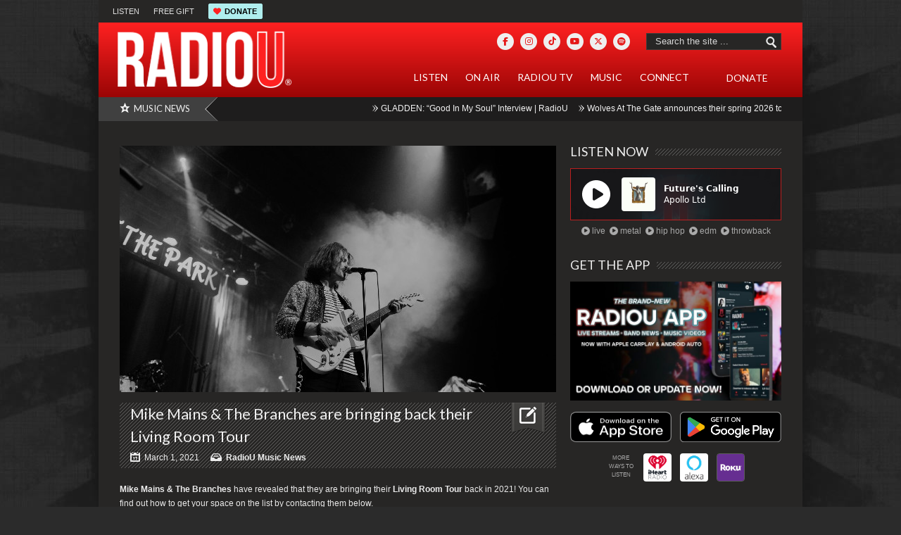

--- FILE ---
content_type: text/html; charset=UTF-8
request_url: https://radiou.com/insider/mike-mains-the-branches-are-bringing-back-their-living-room-tour/?form=donate&recurring=monthly
body_size: 29720
content:
<!DOCTYPE html>
<html lang="en-US">
<head>

<meta http-equiv="content-type" content="text/html; charset=utf-8" />
<meta name="viewport" content="width=device-width,initial-scale=1">
<title>RadioU   |  Mike Mains &#038; The Branches are bringing back their Living Room Tour</title>
 
<link rel="alternate" type="application/rss+xml" title="RadioU RSS Feed" href="https://feeds.feedburner.com/radiou/main" /> 

<link rel="shortcut icon" href="https://radiou.com/favicon.ico?v=2202" />

<!--Stylesheets-->
<link rel="stylesheet" href="https://radiou.com/wp-content/themes/Backstreet/css/reset.css" type="text/css" />
<link rel="stylesheet" href="https://radiou.com/wp-content/themes/Backstreet/css/text.css" type="text/css" />
<link rel="stylesheet" href="https://radiou.com/wp-content/themes/Backstreet/css/960.css" type="text/css" />
<link rel="stylesheet" href="https://radiou.com/wp-content/themes/Backstreet/js/colorbox/colorbox.css" type="text/css" />
<link rel="stylesheet" href="https://radiou.com/wp-content/themes/Backstreet/css/flexslider.css" type="text/css" />
<link rel="stylesheet" href="https://radiou.com/wp-content/themes/Backstreet/css/prettyPhoto.css" type="text/css" />
<link rel="stylesheet" href="https://radiou.com/wp-content/themes/Backstreet/style.css" type="text/css" />
	<link rel="stylesheet" href="https://radiou.com/wp-content/themes/Backstreet/css/dark.css" type="text/css" />
<link rel="stylesheet" href="https://radiou.com/wp-content/themes/Backstreet-child/style.css" type="text/css" />

<link href="//fonts.googleapis.com/css?family=Lato|Lato|" rel="stylesheet" type="text/css" />


<!--CSS Options-->
<style type="text/css" media="screen">
	body, .magazine-widget .block-small h3, .block-tabs .description h3, .magazine-widget .block-small-noimage h3, .related-post h6, .postForm textarea { font-family: 'Arial'; }
	.picture_title a, .picture_counter, ul#filter a, ul.tabs-sidebar li a, ul.tabs li a, .postForm .submit, .nav-left, .nav-right, .button a, .pagination, .nivoSlider a, .nivo-caption .date-info, .nivo-caption a, .comment-submit, .title-social, .commenters, .widget-footer-title, .single-title h1, .comment-author .name, .author-title a, .content-title p, .bottomNav a, .title-404 span, h1, h2, h3, h4, h5, h6 {
	font-family: 'Lato';
	}
	.mainNav a, .bottomNav a { font-family: 'Lato'; }
    html {
        background-color:#2b2b2b;
		    }
	 body {
	 			background-color:transparent;
		background-image:url('//radiou.com/wp-content/uploads/2012/07/websitebackground2.jpg');
		background-repeat:no-repeat;
        background-attachment:fixed;
        background-position:center top;
				
    }

	.topNav li  > ul li a:hover, .mainNav li  > ul li a:hover, .error_msg, readmore, a:hover, .single-content ul.tabs li a:hover, .single-content ul.tabs li a.active, h5.toggle a:hover, .flex-caption a:hover{
	 	color:#BA0D16;
	}
	.tagcloud a:hover, .reply-comment:hover, .comment-submit:hover, .pagination a:hover, .pagination span.current, .postForm .submit:hover, ul#filter li.current a, ul#filter li a.current, ul#filter a:hover { background:#BA0D16; }
	.postForm .error { border: 1px solid #BA0D16; }
	.header { position:relative; height:66px; }
	.top { background:#272625; }
			.spotlight-title { background:#404040 url('https://radiou.com/wp-content/themes/Backstreet/images/dark/side-title-spotlight.png') no-repeat right; }
		
</style>

<!--Jquery-->
<!---->
<!---->

<link rel="stylesheet" href="https://radiou.com/wp-content/themes/Backstreet/css/responsive.css" type="text/css" />
<meta name='robots' content='max-image-preview:large' />

<!-- Google Tag Manager for WordPress by gtm4wp.com -->
<script data-cfasync="false" data-pagespeed-no-defer>
	var gtm4wp_datalayer_name = "dataLayer";
	var dataLayer = dataLayer || [];
</script>
<!-- End Google Tag Manager for WordPress by gtm4wp.com --><link rel='dns-prefetch' href='//static.addtoany.com' />
<link rel='dns-prefetch' href='//kit.fontawesome.com' />
<link rel='dns-prefetch' href='//fonts.googleapis.com' />
<link rel="alternate" type="application/rss+xml" title="RadioU &raquo; Mike Mains &#038; The Branches are bringing back their Living Room Tour Comments Feed" href="https://radiou.com/insider/mike-mains-the-branches-are-bringing-back-their-living-room-tour/feed/" />
<link rel="alternate" title="oEmbed (JSON)" type="application/json+oembed" href="https://radiou.com/wp-json/oembed/1.0/embed?url=https%3A%2F%2Fradiou.com%2Finsider%2Fmike-mains-the-branches-are-bringing-back-their-living-room-tour%2F" />
<link rel="alternate" title="oEmbed (XML)" type="text/xml+oembed" href="https://radiou.com/wp-json/oembed/1.0/embed?url=https%3A%2F%2Fradiou.com%2Finsider%2Fmike-mains-the-branches-are-bringing-back-their-living-room-tour%2F&#038;format=xml" />
		<style>
			.lazyload,
			.lazyloading {
				max-width: 100%;
			}
		</style>
		<style id='wp-img-auto-sizes-contain-inline-css' type='text/css'>
img:is([sizes=auto i],[sizes^="auto," i]){contain-intrinsic-size:3000px 1500px}
/*# sourceURL=wp-img-auto-sizes-contain-inline-css */
</style>
<link rel='stylesheet' id='sbi_styles-css' href='https://radiou.com/wp-content/plugins/instagram-feed/css/sbi-styles.min.css?ver=6.10.0' type='text/css' media='all' />
<style id='wp-emoji-styles-inline-css' type='text/css'>

	img.wp-smiley, img.emoji {
		display: inline !important;
		border: none !important;
		box-shadow: none !important;
		height: 1em !important;
		width: 1em !important;
		margin: 0 0.07em !important;
		vertical-align: -0.1em !important;
		background: none !important;
		padding: 0 !important;
	}
/*# sourceURL=wp-emoji-styles-inline-css */
</style>
<link rel='stylesheet' id='wp-block-library-css' href='https://radiou.com/wp-includes/css/dist/block-library/style.min.css?ver=a444c6b81191868220ca1df9a58cb9be' type='text/css' media='all' />
<style id='global-styles-inline-css' type='text/css'>
:root{--wp--preset--aspect-ratio--square: 1;--wp--preset--aspect-ratio--4-3: 4/3;--wp--preset--aspect-ratio--3-4: 3/4;--wp--preset--aspect-ratio--3-2: 3/2;--wp--preset--aspect-ratio--2-3: 2/3;--wp--preset--aspect-ratio--16-9: 16/9;--wp--preset--aspect-ratio--9-16: 9/16;--wp--preset--color--black: #000000;--wp--preset--color--cyan-bluish-gray: #abb8c3;--wp--preset--color--white: #ffffff;--wp--preset--color--pale-pink: #f78da7;--wp--preset--color--vivid-red: #cf2e2e;--wp--preset--color--luminous-vivid-orange: #ff6900;--wp--preset--color--luminous-vivid-amber: #fcb900;--wp--preset--color--light-green-cyan: #7bdcb5;--wp--preset--color--vivid-green-cyan: #00d084;--wp--preset--color--pale-cyan-blue: #8ed1fc;--wp--preset--color--vivid-cyan-blue: #0693e3;--wp--preset--color--vivid-purple: #9b51e0;--wp--preset--gradient--vivid-cyan-blue-to-vivid-purple: linear-gradient(135deg,rgb(6,147,227) 0%,rgb(155,81,224) 100%);--wp--preset--gradient--light-green-cyan-to-vivid-green-cyan: linear-gradient(135deg,rgb(122,220,180) 0%,rgb(0,208,130) 100%);--wp--preset--gradient--luminous-vivid-amber-to-luminous-vivid-orange: linear-gradient(135deg,rgb(252,185,0) 0%,rgb(255,105,0) 100%);--wp--preset--gradient--luminous-vivid-orange-to-vivid-red: linear-gradient(135deg,rgb(255,105,0) 0%,rgb(207,46,46) 100%);--wp--preset--gradient--very-light-gray-to-cyan-bluish-gray: linear-gradient(135deg,rgb(238,238,238) 0%,rgb(169,184,195) 100%);--wp--preset--gradient--cool-to-warm-spectrum: linear-gradient(135deg,rgb(74,234,220) 0%,rgb(151,120,209) 20%,rgb(207,42,186) 40%,rgb(238,44,130) 60%,rgb(251,105,98) 80%,rgb(254,248,76) 100%);--wp--preset--gradient--blush-light-purple: linear-gradient(135deg,rgb(255,206,236) 0%,rgb(152,150,240) 100%);--wp--preset--gradient--blush-bordeaux: linear-gradient(135deg,rgb(254,205,165) 0%,rgb(254,45,45) 50%,rgb(107,0,62) 100%);--wp--preset--gradient--luminous-dusk: linear-gradient(135deg,rgb(255,203,112) 0%,rgb(199,81,192) 50%,rgb(65,88,208) 100%);--wp--preset--gradient--pale-ocean: linear-gradient(135deg,rgb(255,245,203) 0%,rgb(182,227,212) 50%,rgb(51,167,181) 100%);--wp--preset--gradient--electric-grass: linear-gradient(135deg,rgb(202,248,128) 0%,rgb(113,206,126) 100%);--wp--preset--gradient--midnight: linear-gradient(135deg,rgb(2,3,129) 0%,rgb(40,116,252) 100%);--wp--preset--font-size--small: 13px;--wp--preset--font-size--medium: 20px;--wp--preset--font-size--large: 36px;--wp--preset--font-size--x-large: 42px;--wp--preset--spacing--20: 0.44rem;--wp--preset--spacing--30: 0.67rem;--wp--preset--spacing--40: 1rem;--wp--preset--spacing--50: 1.5rem;--wp--preset--spacing--60: 2.25rem;--wp--preset--spacing--70: 3.38rem;--wp--preset--spacing--80: 5.06rem;--wp--preset--shadow--natural: 6px 6px 9px rgba(0, 0, 0, 0.2);--wp--preset--shadow--deep: 12px 12px 50px rgba(0, 0, 0, 0.4);--wp--preset--shadow--sharp: 6px 6px 0px rgba(0, 0, 0, 0.2);--wp--preset--shadow--outlined: 6px 6px 0px -3px rgb(255, 255, 255), 6px 6px rgb(0, 0, 0);--wp--preset--shadow--crisp: 6px 6px 0px rgb(0, 0, 0);}:where(.is-layout-flex){gap: 0.5em;}:where(.is-layout-grid){gap: 0.5em;}body .is-layout-flex{display: flex;}.is-layout-flex{flex-wrap: wrap;align-items: center;}.is-layout-flex > :is(*, div){margin: 0;}body .is-layout-grid{display: grid;}.is-layout-grid > :is(*, div){margin: 0;}:where(.wp-block-columns.is-layout-flex){gap: 2em;}:where(.wp-block-columns.is-layout-grid){gap: 2em;}:where(.wp-block-post-template.is-layout-flex){gap: 1.25em;}:where(.wp-block-post-template.is-layout-grid){gap: 1.25em;}.has-black-color{color: var(--wp--preset--color--black) !important;}.has-cyan-bluish-gray-color{color: var(--wp--preset--color--cyan-bluish-gray) !important;}.has-white-color{color: var(--wp--preset--color--white) !important;}.has-pale-pink-color{color: var(--wp--preset--color--pale-pink) !important;}.has-vivid-red-color{color: var(--wp--preset--color--vivid-red) !important;}.has-luminous-vivid-orange-color{color: var(--wp--preset--color--luminous-vivid-orange) !important;}.has-luminous-vivid-amber-color{color: var(--wp--preset--color--luminous-vivid-amber) !important;}.has-light-green-cyan-color{color: var(--wp--preset--color--light-green-cyan) !important;}.has-vivid-green-cyan-color{color: var(--wp--preset--color--vivid-green-cyan) !important;}.has-pale-cyan-blue-color{color: var(--wp--preset--color--pale-cyan-blue) !important;}.has-vivid-cyan-blue-color{color: var(--wp--preset--color--vivid-cyan-blue) !important;}.has-vivid-purple-color{color: var(--wp--preset--color--vivid-purple) !important;}.has-black-background-color{background-color: var(--wp--preset--color--black) !important;}.has-cyan-bluish-gray-background-color{background-color: var(--wp--preset--color--cyan-bluish-gray) !important;}.has-white-background-color{background-color: var(--wp--preset--color--white) !important;}.has-pale-pink-background-color{background-color: var(--wp--preset--color--pale-pink) !important;}.has-vivid-red-background-color{background-color: var(--wp--preset--color--vivid-red) !important;}.has-luminous-vivid-orange-background-color{background-color: var(--wp--preset--color--luminous-vivid-orange) !important;}.has-luminous-vivid-amber-background-color{background-color: var(--wp--preset--color--luminous-vivid-amber) !important;}.has-light-green-cyan-background-color{background-color: var(--wp--preset--color--light-green-cyan) !important;}.has-vivid-green-cyan-background-color{background-color: var(--wp--preset--color--vivid-green-cyan) !important;}.has-pale-cyan-blue-background-color{background-color: var(--wp--preset--color--pale-cyan-blue) !important;}.has-vivid-cyan-blue-background-color{background-color: var(--wp--preset--color--vivid-cyan-blue) !important;}.has-vivid-purple-background-color{background-color: var(--wp--preset--color--vivid-purple) !important;}.has-black-border-color{border-color: var(--wp--preset--color--black) !important;}.has-cyan-bluish-gray-border-color{border-color: var(--wp--preset--color--cyan-bluish-gray) !important;}.has-white-border-color{border-color: var(--wp--preset--color--white) !important;}.has-pale-pink-border-color{border-color: var(--wp--preset--color--pale-pink) !important;}.has-vivid-red-border-color{border-color: var(--wp--preset--color--vivid-red) !important;}.has-luminous-vivid-orange-border-color{border-color: var(--wp--preset--color--luminous-vivid-orange) !important;}.has-luminous-vivid-amber-border-color{border-color: var(--wp--preset--color--luminous-vivid-amber) !important;}.has-light-green-cyan-border-color{border-color: var(--wp--preset--color--light-green-cyan) !important;}.has-vivid-green-cyan-border-color{border-color: var(--wp--preset--color--vivid-green-cyan) !important;}.has-pale-cyan-blue-border-color{border-color: var(--wp--preset--color--pale-cyan-blue) !important;}.has-vivid-cyan-blue-border-color{border-color: var(--wp--preset--color--vivid-cyan-blue) !important;}.has-vivid-purple-border-color{border-color: var(--wp--preset--color--vivid-purple) !important;}.has-vivid-cyan-blue-to-vivid-purple-gradient-background{background: var(--wp--preset--gradient--vivid-cyan-blue-to-vivid-purple) !important;}.has-light-green-cyan-to-vivid-green-cyan-gradient-background{background: var(--wp--preset--gradient--light-green-cyan-to-vivid-green-cyan) !important;}.has-luminous-vivid-amber-to-luminous-vivid-orange-gradient-background{background: var(--wp--preset--gradient--luminous-vivid-amber-to-luminous-vivid-orange) !important;}.has-luminous-vivid-orange-to-vivid-red-gradient-background{background: var(--wp--preset--gradient--luminous-vivid-orange-to-vivid-red) !important;}.has-very-light-gray-to-cyan-bluish-gray-gradient-background{background: var(--wp--preset--gradient--very-light-gray-to-cyan-bluish-gray) !important;}.has-cool-to-warm-spectrum-gradient-background{background: var(--wp--preset--gradient--cool-to-warm-spectrum) !important;}.has-blush-light-purple-gradient-background{background: var(--wp--preset--gradient--blush-light-purple) !important;}.has-blush-bordeaux-gradient-background{background: var(--wp--preset--gradient--blush-bordeaux) !important;}.has-luminous-dusk-gradient-background{background: var(--wp--preset--gradient--luminous-dusk) !important;}.has-pale-ocean-gradient-background{background: var(--wp--preset--gradient--pale-ocean) !important;}.has-electric-grass-gradient-background{background: var(--wp--preset--gradient--electric-grass) !important;}.has-midnight-gradient-background{background: var(--wp--preset--gradient--midnight) !important;}.has-small-font-size{font-size: var(--wp--preset--font-size--small) !important;}.has-medium-font-size{font-size: var(--wp--preset--font-size--medium) !important;}.has-large-font-size{font-size: var(--wp--preset--font-size--large) !important;}.has-x-large-font-size{font-size: var(--wp--preset--font-size--x-large) !important;}
/*# sourceURL=global-styles-inline-css */
</style>

<style id='classic-theme-styles-inline-css' type='text/css'>
/*! This file is auto-generated */
.wp-block-button__link{color:#fff;background-color:#32373c;border-radius:9999px;box-shadow:none;text-decoration:none;padding:calc(.667em + 2px) calc(1.333em + 2px);font-size:1.125em}.wp-block-file__button{background:#32373c;color:#fff;text-decoration:none}
/*# sourceURL=/wp-includes/css/classic-themes.min.css */
</style>
<link rel='stylesheet' id='wp-components-css' href='https://radiou.com/wp-includes/css/dist/components/style.min.css?ver=a444c6b81191868220ca1df9a58cb9be' type='text/css' media='all' />
<link rel='stylesheet' id='wp-preferences-css' href='https://radiou.com/wp-includes/css/dist/preferences/style.min.css?ver=a444c6b81191868220ca1df9a58cb9be' type='text/css' media='all' />
<link rel='stylesheet' id='wp-block-editor-css' href='https://radiou.com/wp-includes/css/dist/block-editor/style.min.css?ver=a444c6b81191868220ca1df9a58cb9be' type='text/css' media='all' />
<link rel='stylesheet' id='popup-maker-block-library-style-css' href='https://radiou.com/wp-content/plugins/popup-maker/dist/packages/block-library-style.css?ver=dbea705cfafe089d65f1' type='text/css' media='all' />
<style id='font-awesome-svg-styles-default-inline-css' type='text/css'>
.svg-inline--fa {
  display: inline-block;
  height: 1em;
  overflow: visible;
  vertical-align: -.125em;
}
/*# sourceURL=font-awesome-svg-styles-default-inline-css */
</style>
<link rel='stylesheet' id='font-awesome-svg-styles-css' href='https://radiou.com/wp-content/uploads/font-awesome/v6.5.2/css/svg-with-js.css' type='text/css' media='all' />
<style id='font-awesome-svg-styles-inline-css' type='text/css'>
   .wp-block-font-awesome-icon svg::before,
   .wp-rich-text-font-awesome-icon svg::before {content: unset;}
/*# sourceURL=font-awesome-svg-styles-inline-css */
</style>
<link rel='stylesheet' id='bradmax-player-css' href='https://radiou.com/wp-content/plugins/bradmax-player/assets/css/style.css?ver=1.1.31' type='text/css' media='all' />
<link rel='stylesheet' id='secondline-psb-subscribe-button-styles-css' href='https://radiou.com/wp-content/plugins/podcast-subscribe-buttons/assets/css/secondline-psb-styles.css?ver=a444c6b81191868220ca1df9a58cb9be' type='text/css' media='all' />
<link rel='stylesheet' id='cmplz-general-css' href='https://radiou.com/wp-content/plugins/complianz-gdpr-premium/assets/css/cookieblocker.min.css?ver=1764106892' type='text/css' media='all' />
<link rel='stylesheet' id='evcal_google_fonts-css' href='https://fonts.googleapis.com/css?family=Noto+Sans%3A400%2C400italic%2C700%7CPoppins%3A700%2C800%2C900&#038;subset=latin%2Clatin-ext&#038;ver=4.7.3' type='text/css' media='all' />
<link rel='stylesheet' id='evcal_cal_default-css' href='//radiou.com/wp-content/plugins/eventON/assets/css/eventon_styles.css?ver=4.7.3' type='text/css' media='all' />
<link rel='stylesheet' id='evo_font_icons-css' href='//radiou.com/wp-content/plugins/eventON/assets/fonts/all.css?ver=4.7.3' type='text/css' media='all' />
<link rel='stylesheet' id='eventon_dynamic_styles-css' href='//radiou.com/wp-content/plugins/eventON/assets/css/eventon_dynamic_styles.css?ver=4.7.3' type='text/css' media='all' />
<link rel='stylesheet' id='tablepress-default-css' href='https://radiou.com/wp-content/tablepress-combined.min.css?ver=77' type='text/css' media='all' />
<link rel='stylesheet' id='hurrytimer-css' href='https://radiou.com/wp-content/uploads/hurrytimer/css/c9e8a4dddb30659c.css?ver=a444c6b81191868220ca1df9a58cb9be' type='text/css' media='all' />
<link rel='stylesheet' id='addtoany-css' href='https://radiou.com/wp-content/plugins/add-to-any/addtoany.min.css?ver=1.16' type='text/css' media='all' />
<link rel='stylesheet' id='__EPYT__style-css' href='https://radiou.com/wp-content/plugins/youtube-embed-plus/styles/ytprefs.min.css?ver=14.2.4' type='text/css' media='all' />
<style id='__EPYT__style-inline-css' type='text/css'>

                .epyt-gallery-thumb {
                        width: 33.333%;
                }
                
/*# sourceURL=__EPYT__style-inline-css */
</style>
<link rel='stylesheet' id='font-awesome-css' href='https://radiou.com/wp-content/plugins/tabby-responsive-tabs-customiser/css/font-awesome.css?ver=1.0.1' type='text/css' media='all' />
<script type="text/javascript" src="https://radiou.com/wp-content/plugins/enable-jquery-migrate-helper/js/jquery/jquery-1.12.4-wp.js?ver=1.12.4-wp" id="jquery-core-js"></script>
<script type="text/javascript" src="https://radiou.com/wp-content/plugins/enable-jquery-migrate-helper/js/jquery-migrate/jquery-migrate-1.4.1-wp.js?ver=1.4.1-wp" id="jquery-migrate-js"></script>
<script type="text/javascript" src="https://radiou.com/wp-content/themes/Backstreet/js/jquery.flexslider-min.js?ver=a444c6b81191868220ca1df9a58cb9be" id="FlexSlider-js"></script>
<script type="text/javascript" src="https://radiou.com/wp-content/themes/Backstreet/js/jcarousellite_1.0.1.pack.js?ver=a444c6b81191868220ca1df9a58cb9be" id="jCarouselLite-js"></script>
<script type="text/javascript" src="https://radiou.com/wp-content/themes/Backstreet/js/custom.js?ver=a444c6b81191868220ca1df9a58cb9be" id="TiktakCustom-js"></script>
<script type="text/javascript" src="https://radiou.com/wp-content/themes/Backstreet/js/colorbox/jquery.colorbox-min.js?ver=a444c6b81191868220ca1df9a58cb9be" id="jquery.colorbox-js"></script>
<script type="text/javascript" src="https://radiou.com/wp-content/themes/Backstreet/js/jquery.prettyPhoto.js?ver=a444c6b81191868220ca1df9a58cb9be" id="jquery.prettyPhoto-js"></script>
<script type="text/javascript" src="https://radiou.com/wp-content/themes/Backstreet/js/scrolltopcontrol.js?ver=a444c6b81191868220ca1df9a58cb9be" id="scrollTop-js"></script>
<script type="text/javascript" src="https://radiou.com/wp-content/themes/Backstreet/js/jquery.li-scroller.1.0.js?ver=a444c6b81191868220ca1df9a58cb9be" id="Ticker-js"></script>
<script type="text/javascript" src="https://radiou.com/wp-content/themes/Backstreet/js/jquery.tweet.js?ver=a444c6b81191868220ca1df9a58cb9be" id="Tweet-js"></script>
<script data-service="burst" data-category="statistics" type="text/plain" async data-cmplz-src="https://radiou.com/wp-content/plugins/burst-statistics/helpers/timeme/timeme.min.js?ver=1761313363" id="burst-timeme-js"></script>
<script type="text/javascript" id="addtoany-core-js-before">
/* <![CDATA[ */
window.a2a_config=window.a2a_config||{};a2a_config.callbacks=[];a2a_config.overlays=[];a2a_config.templates={};

//# sourceURL=addtoany-core-js-before
/* ]]> */
</script>
<script type="text/javascript" defer src="https://static.addtoany.com/menu/page.js" id="addtoany-core-js"></script>
<script type="text/javascript" defer src="https://radiou.com/wp-content/plugins/add-to-any/addtoany.min.js?ver=1.1" id="addtoany-jquery-js"></script>
<script type="text/javascript" src="https://radiou.com/wp-content/plugins/alligator-popup/js/popup.js?ver=2.0.0" id="popup-js"></script>
<script type="text/javascript" src="https://radiou.com/wp-content/plugins/bradmax-player/assets/js/default_player.js?ver=2.14.470" id="bradmax-player-js"></script>
<script defer crossorigin="anonymous" type="text/javascript" src="https://kit.fontawesome.com/43ffcd53b4.js" id="font-awesome-official-js"></script>
<script type="text/javascript" id="evo-inlinescripts-header-js-after">
/* <![CDATA[ */
jQuery(document).ready(function($){});
//# sourceURL=evo-inlinescripts-header-js-after
/* ]]> */
</script>
<script data-service="youtube" data-category="marketing" type="text/plain" id="__ytprefs__-js-extra">
/* <![CDATA[ */
var _EPYT_ = {"ajaxurl":"https://radiou.com/wp-admin/admin-ajax.php","security":"7731a1b232","gallery_scrolloffset":"200","eppathtoscripts":"https://radiou.com/wp-content/plugins/youtube-embed-plus/scripts/","eppath":"https://radiou.com/wp-content/plugins/youtube-embed-plus/","epresponsiveselector":"[\"iframe.__youtube_prefs__\"]","epdovol":"1","version":"14.2.4","evselector":"iframe.__youtube_prefs__[src], iframe[src*=\"youtube.com/embed/\"], iframe[src*=\"youtube-nocookie.com/embed/\"]","ajax_compat":"","maxres_facade":"eager","ytapi_load":"light","pause_others":"","stopMobileBuffer":"1","facade_mode":"","not_live_on_channel":""};
//# sourceURL=__ytprefs__-js-extra
/* ]]> */
</script>
<script type="text/javascript" src="https://radiou.com/wp-content/plugins/youtube-embed-plus/scripts/ytprefs.min.js?ver=14.2.4" id="__ytprefs__-js"></script>
<link rel="https://api.w.org/" href="https://radiou.com/wp-json/" /><link rel="alternate" title="JSON" type="application/json" href="https://radiou.com/wp-json/wp/v2/posts/45622" /><link rel="canonical" href="https://radiou.com/insider/mike-mains-the-branches-are-bringing-back-their-living-room-tour/" />
<!-- HFCM by 99 Robots - Snippet # 2: Fundraise Up -->
<!-- Fundraise Up: the new standard for online giving -->
<script>(function(w,d,s,n,a){if(!w[n]){var l='call,catch,on,once,set,then,track'
.split(','),i,o=function(n){return'function'==typeof n?o.l.push([arguments])&&o
:function(){return o.l.push([n,arguments])&&o}},t=d.getElementsByTagName(s)[0],
j=d.createElement(s);j.async=!0;j.src='https://cdn.fundraiseup.com/widget/'+a;
t.parentNode.insertBefore(j,t);o.s=Date.now();o.v=4;o.h=w.location.href;o.l=[];
for(i=0;i<7;i++)o[l[i]]=o(l[i]);w[n]=o}
})(window,document,'script','FundraiseUp','AJZHVBBL');</script>
<!-- End Fundraise Up -->
<!-- /end HFCM by 99 Robots -->
<!-- HFCM by 99 Robots - Snippet # 5: Hide Top Ads On Desktop -->
<!-- Hide Top Ads on desktop, but show on mobile (useful during fundraiser) -->
<style>
	@media (min-width:641px) {
	.header-adds { display: none !important }}
</style>
<!-- /end HFCM by 99 Robots -->
<!-- HFCM by 99 Robots - Snippet # 39: Favicon -->
<link rel="apple-touch-icon" sizes="180x180" href="/apple-touch-icon.png?v=2301">
<link rel="icon" type="image/png" sizes="32x32" href="/favicon-32x32.png?v=2301">
<link rel="icon" type="image/png" sizes="16x16" href="/favicon-16x16.png?v=2301">
<link rel="manifest" href="/site.webmanifest?v=2301">
<link rel="mask-icon" href="/safari-pinned-tab.svg?v=2202" color="#5bbad5">
<link rel="shortcut icon" href="/favicon.ico?v=2202">
<meta name="msapplication-TileColor" content="#da532c">
<meta name="theme-color" content="#ffffff">
<!-- /end HFCM by 99 Robots -->
<!-- HFCM by 99 Robots - Snippet # 40: Google Analytics Global Site Tag -->
<!-- Global site tag (gtag.js) - Google Analytics -->
<!-- <script type="text/plain" data-service="google-analytics" data-category="statistics" async data-cmplz-src="https://www.googletagmanager.com/gtag/js?id=UA-35913965-1"></script>
<script>
  window.dataLayer = window.dataLayer || [];
  function gtag(){dataLayer.push(arguments);}
  gtag('js', new Date());

  gtag('config', 'UA-35913965-1');
</script> -->


<!-- Global site tag (gtag.js) - Google Analytics -->
<script type="text/plain" data-service="google-analytics" data-category="statistics" async data-cmplz-src="https://www.googletagmanager.com/gtag/js?id=G-BLV9MTZQDC"></script>
<script>
  window.dataLayer = window.dataLayer || [];
  function gtag(){dataLayer.push(arguments);}
  gtag('js', new Date());

  gtag('config', 'G-BLV9MTZQDC');
</script>
<!-- /end HFCM by 99 Robots -->
<!-- HFCM by 99 Robots - Snippet # 42: Fundraiser link color -->
<style>
a.fundraiserlink:link, a.fundraiserlink:visited { color: #F8AF49 !important; border-bottom: 1px dotted #777; } /* was #C7F426 */
a.fundraiserlink:hover { color: #B0E0E6 !important; border-bottom: 1px dotted #777; }
</style>
<!-- /end HFCM by 99 Robots -->
			<style>.cmplz-hidden {
					display: none !important;
				}</style>
<!-- Google Tag Manager for WordPress by gtm4wp.com -->
<!-- GTM Container placement set to automatic -->
<script data-cfasync="false" data-pagespeed-no-defer type="text/javascript">
	var dataLayer_content = {"pagePostType":"post","pagePostType2":"single-post","pageCategory":["insider"],"pageAttributes":["battle-of-the-buzz","insider","tooth-nail-records"],"pagePostAuthor":"RadioU"};
	dataLayer.push( dataLayer_content );
</script>
<script data-cfasync="false" data-pagespeed-no-defer type="text/javascript">
(function(w,d,s,l,i){w[l]=w[l]||[];w[l].push({'gtm.start':
new Date().getTime(),event:'gtm.js'});var f=d.getElementsByTagName(s)[0],
j=d.createElement(s),dl=l!='dataLayer'?'&l='+l:'';j.async=true;j.src=
'//www.googletagmanager.com/gtm.js?id='+i+dl;f.parentNode.insertBefore(j,f);
})(window,document,'script','dataLayer','GTM-NH5F5HQX');
</script>
<!-- End Google Tag Manager for WordPress by gtm4wp.com -->		<script>
			document.documentElement.className = document.documentElement.className.replace('no-js', 'js');
		</script>
				<style>
			.no-js img.lazyload {
				display: none;
			}

			figure.wp-block-image img.lazyloading {
				min-width: 150px;
			}

			.lazyload,
			.lazyloading {
				--smush-placeholder-width: 100px;
				--smush-placeholder-aspect-ratio: 1/1;
				width: var(--smush-image-width, var(--smush-placeholder-width)) !important;
				aspect-ratio: var(--smush-image-aspect-ratio, var(--smush-placeholder-aspect-ratio)) !important;
			}

						.lazyload, .lazyloading {
				opacity: 0;
			}

			.lazyloaded {
				opacity: 1;
				transition: opacity 400ms;
				transition-delay: 0ms;
			}

					</style>
		
<!-- Meta Pixel Code -->
<script data-service="facebook" data-category="marketing" type="text/plain">
!function(f,b,e,v,n,t,s){if(f.fbq)return;n=f.fbq=function(){n.callMethod?
n.callMethod.apply(n,arguments):n.queue.push(arguments)};if(!f._fbq)f._fbq=n;
n.push=n;n.loaded=!0;n.version='2.0';n.queue=[];t=b.createElement(e);t.async=!0;
t.src=v;s=b.getElementsByTagName(e)[0];s.parentNode.insertBefore(t,s)}(window,
document,'script','https://connect.facebook.net/en_US/fbevents.js?v=next');
</script>
<!-- End Meta Pixel Code -->

      <script data-service="facebook" data-category="marketing" type="text/plain">
        var url = window.location.origin + '?ob=open-bridge';
        fbq('set', 'openbridge', '424400164425080', url);
      </script>
    <script data-service="facebook" data-category="marketing" type="text/plain">fbq('init', '424400164425080', {}, {
    "agent": "wordpress-6.9-3.0.16"
})</script><script data-service="facebook" data-category="marketing" type="text/plain">
    fbq('track', 'PageView', []);
  </script>
<!-- Meta Pixel Code -->
<noscript>
<div class="cmplz-placeholder-parent"><img class="cmplz-placeholder-element cmplz-image" data-category="marketing" data-service="general" data-src-cmplz="https://www.facebook.com/tr?id=424400164425080&amp;ev=PageView&amp;noscript=1" height="1" width="1" style="display:none" alt="fbpx"
 src="https://radiou.com/wp-content/plugins/complianz-gdpr-premium/assets/images/placeholders/default-minimal.jpg"  /></div>
</noscript>
<!-- End Meta Pixel Code -->
<style type="text/css">
/*  Tabby Responsive Tabs: cubecolour.co.uk/tabby-responsive-tabs-customiser */
.responsive-tabs .responsive-tabs__heading {display: none;}.responsive-tabs .responsive-tabs__list__item {display: inline;cursor: pointer;}.responsive-tabs-wrapper {clear: both;margin-bottom: 20px;zoom: 1;}.responsive-tabs-wrapper:before,.responsive-tabs-wrapper:after {content: "";display: table;}.responsive-tabs-wrapper:after {clear: both;}.responsive-tabs .responsive-tabs__heading:focus,.responsive-tabs .responsive-tabs__list__item:focus {outline: 1px solid transparent;}.responsive-tabs .responsive-tabs__heading--active:focus,.responsive-tabs .responsive-tabs__list__item--active:focus {outline: none;}.responsive-tabs ul.responsive-tabs__list {font-size: 16px;line-height: 16px;margin: 10px 0 0 0px;padding: 0;}.responsive-tabs .responsive-tabs__list__item {background: transparent;border: 1px solid transparent;border-bottom: none;-webkit-border-top-left-radius: 4px;-webkit-border-top-right-radius: 4px;-moz-border-radius-topleft: 4px;-moz-border-radius-topright: 4px;border-top-left-radius: 4px;border-top-right-radius: 4px;color: #efefef;font-size: 16px;line-height: 17px;text-transform: inherit;margin: 1px 8px 0 0;padding: 10px 14px 10px;white-space: nowrap;float: left;-webkit-user-select: none;-moz-user-select: none;-ms-user-select: none;user-select: none;}.responsive-tabs .responsive-tabs__list__item .fa {margin-right: 9px;line-height: 0.8;}.responsive-tabs .responsive-tabs__list__item:hover {color: #bfefff;background: transparent;}.responsive-tabs .responsive-tabs__list__item--active, .responsive-tabs .responsive-tabs__list__item--active:hover {background: #181818;border-color: #999999;color: #87cefa;padding-bottom: 11px;margin-top: 0;position: relative;top: 1px;}.responsive-tabs .responsive-tabs__panel {background: #181818;border: 1px solid #999999;border-top: 1px solid #999999;-webkit-border-radius: 4px;-moz-border-radius: 4px;border-radius: 4px;-webkit-border-top-left-radius: 0px;-moz-border-radius-topleft: 0px;border-top-left-radius: 0px;clear: left;margin-bottom: 0;padding: 10px 15px 0;word-wrap: break-word;}.responsive-tabs .responsive-tabs__panel:after { content: "";display: block; height: 0; clear: both;}.responsive-tabs__list .fa {display:inline-block;}@media (min-width: 768px) {.responsive-tabs .responsive-tabs__panel--closed-accordion-only {display: block;}}@media (max-width: 767px) {.responsive-tabs .responsive-tabs__list {display: none;}.responsive-tabs .responsive-tabs__heading {display: block;cursor: pointer;}.responsive-tabs-wrapper {border-top: 1px solid #87cefa;}.responsive-tabs .responsive-tabs__heading {background: #ff2121;border: 1px solid #87cefa;border-top: none;color: #ffffff;font-size: 16px;font-weight: normal;text-transform: inherit;margin: 0;padding: 10px 0;padding-left: 20px;position: relative;}.responsive-tabs .responsive-tabs__heading .fa {margin-right: 9px;display:inline-block;}.responsive-tabs .responsive-tabs__heading:after {border-left: 6px solid transparent;border-right: 6px solid transparent;border-top: 6px solid #ffffff;content:"";display: block;position: absolute;right: 20px;top: 20px;height: 0; width: 0; }.responsive-tabs .responsive-tabs__heading:hover {background: #ff2121;color: #ffffff;}.responsive-tabs .responsive-tabs__heading:hover:after {border-top: 6px solid #ffffff;}.responsive-tabs .responsive-tabs__heading--active,.responsive-tabs .responsive-tabs__heading--active:hover {background: #ff2121;color: #f0f8ff;}.responsive-tabs .responsive-tabs__heading--active:after,.responsive-tabs .responsive-tabs__heading--active:hover:after {border-bottom: 6px solid #f0f8ff;border-top: 0;top: 18px;}.responsive-tabs .responsive-tabs__panel {background: #181818;border: 1px solid #87cefa;-webkit-border-radius: 0;-moz-border-radius: 0;border-radius: 0;border-top: none;margin: 0;padding: 0 20px;padding-top: 20px;}}</style><link rel="icon" href="https://radiou.com/wp-content/uploads/2024/06/ULogo512-75x75.jpg" sizes="32x32" />
<link rel="icon" href="https://radiou.com/wp-content/uploads/2024/06/ULogo512-300x300.jpg" sizes="192x192" />
<link rel="apple-touch-icon" href="https://radiou.com/wp-content/uploads/2024/06/ULogo512-300x300.jpg" />
<meta name="msapplication-TileImage" content="https://radiou.com/wp-content/uploads/2024/06/ULogo512-300x300.jpg" />
		<style type="text/css" id="wp-custom-css">
			body p:empty:before {
    content: none;
}
/** Social Header 220215 alignment **/
.social-header-220215 { text-align: right }
@media only screen and (max-width: 959px) { .social-header-220215 { text-align: center; padding-top: 20px; }}
		</style>
		
 <script type='text/javascript'>
 
 jQuery(window).load(function() {
 	// Flex Slider
// 	jQuery('.flexslider').flexslider({
// 				animation: "slide", 
// 				slideDirection: "horizontal",
// 				slideshow: true,
// 				slideshowSpeed: 7000,  
// 				animationDuration: 600,   
// 				directionNav: true,             
// 				controlNav: true,               
// 			  });
 		
 	// PrettyPhoto
 	jQuery("a[rel^='prettyPhoto']").prettyPhoto({animation_speed:'fast',theme:'dark_rounded', autoplay_slideshow: false});
 
 });
 </script>

<!-- Google Analytics -->
<script data-service="google-analytics" data-category="statistics" type="text/plain">

  var _gaq = _gaq || [];
  _gaq.push(['_setAccount', 'UA-35913965-1']);
  _gaq.push(['_setDomainName', 'radiou.com']);
  _gaq.push(['_trackPageview']);

  (function() {
    var ga = document.createElement('script'); ga.type = 'text/javascript'; ga.async = true;
    ga.src = ('https:' == document.location.protocol ? 'https://ssl' : 'http://www') + '.google-analytics.com/ga.js';
    var s = document.getElementsByTagName('script')[0]; s.parentNode.insertBefore(ga, s);
  })();

</script>

<script type="text/javascript" charset="utf-8" src="/twitter/jquery.tweet.js"></script>

<!-- Square Widget -->
<!-- <script src="//cdn.sq-api.com/market/embed.js" charset="utf-8"></script>-->




</head>

<body data-rsssl=1 data-cmplz=1 class="wp-singular post-template-default single single-post postid-45622 single-format-standard wp-theme-Backstreet wp-child-theme-Backstreet-child metaslider-plugin" data-burst_id="45622" data-burst_type="post">
<!-- Begin Top -->
<div class="top">
	<div class="top-wrap">
		<!-- Begin Top Navigation -->
		<div class="top-nav-wrapper">
			<div class="menu-top-container"><ul id="menu-top" class="topNav"><li id="menu-item-33806" class="menu-item menu-item-type-post_type menu-item-object-page menu-item-33806"><a href="https://radiou.com/listen/"><a class="popup" href="https://player.aiir.com/radiou/" data-height="875" data-width="775" data-scrollbars="0">LISTEN</a></a></li>
<li id="menu-item-9071" class="menu-item menu-item-type-post_type menu-item-object-page menu-item-9071"><a href="https://radiou.com/helpline/">FREE GIFT</a></li>
<li id="menu-item-38875" class="menu-item menu-item-type-custom menu-item-object-custom menu-item-38875"><a href="?form=donate"><span style="background: #AFEEEE; color: #000; padding: 3px; border: 2px solid #AFEEEE; border-radius: 3px; font-weight: bold" class="fadeover"><i class="fas fa-heart" style="color: #FF2121; padding: 0px 2px"></i> DONATE </span></a></li>
</ul></div>		</div>
		<!-- End Top Navigation -->
			</div>
</div>
<!-- End Top -->
<!-- Begin General -->
<div class="general">
	<div class="header-adds">
		<a href=''><img src="" title="" /></a>
		<div style="position: relative; background: #171717; width: 100%; background-image:inherit; background-size: 298px 70px; background-repeat: no-repeat; background-position: 0px 1px" data-bg-image="url(https://radiou.com/wp-content/uploads/2025/08/AiirPlayerBG.png)" class="lazyload"><iframe id="TopPlayer" data-src="https://player.aiir.com/radiou/?variant=small_embed" style="border: none; height: 72px; width: 100%; z-index: -999;" scrolling="no" frameborder="0" marginheight="0px" marginwidth="0px" src="[data-uri]" class="lazyload" data-load-mode="1"></iframe><a class="popup" href="https://player.aiir.com/radiou/" data-height="875" data-width="775" data-scrollbars="0" style="color: #efefef; position: absolute; top: 0; left: 0; width: 100%; height: 100%; z-index: 999"></a></div>	</div>
<!-- Begin Container -->
<div class="container">
	<!-- Begin Top Container 960 gs -->
	<div class="header container_12">
			<!-- Begin Logo Header -->
			<div class="grid_4 logo-header">
								<a href='https://radiou.com'><img data-src="https://radiou.com/wp-content/uploads/2018/06/RadioUSiteHeaderTransparent.png" alt="RadioU" src="[data-uri]" class="lazyload" style="--smush-placeholder-width: 251px; --smush-placeholder-aspect-ratio: 251/82;" /></a>
			</div>
			<!-- End Logo Header -->	
			<!-- Begin Header Content -->
			<div class="grid_8 prefix_4 header-content">
								<!-- Begin Search Header -->
				<div class="search-header">
					<form method="get" id="search" action="https://radiou.com/">
						<div><input type="text" name="s" id="s" value="Search the site ..." onfocus='if (this.value == "Search the site ...") { this.value = ""; }' onblur='if (this.value == "") { this.value = "Search the site ..."; }' /></div>
						<div><button type="submit" id="searchbutton">Go</button></div>
					</form>
				</div>
				<!-- End Search Header -->
					
				
								<!-- Begin Social Header -->
				<div class="social-header-220215">
				<span class="fa-stack fadeover">
			    	<a href="https://facebook.com/RadioU" target="_new" style="color: inherit">
			    	<i class="fa-solid fa-circle fa-stack-2x"></i>
					<i class="fa-brands fa-facebook-f fa-stack-1x fa-inverse" style="color: #e51919"></i></a>
				</span>
 				<span class="fa-stack fadeover">
    				<a href="https://instagram.com/RadioUofficial" target="_new" style="color: inherit">
					<i class="fa-solid fa-circle fa-stack-2x"></i>
    				<i class="fa-brands fa-instagram fa-stack-1x fa-inverse" style="color: #e51919"></i></a>
 				</span>
 				<span class="fa-stack fadeover">
    				<a href="https://tiktok.com/@radiouofficial" target="_new" style="color: inherit">
					<i class="fa-solid fa-circle fa-stack-2x"></i>
    				<i class="fa-brands fa-tiktok fa-stack-1x fa-inverse" style="color: #e51919"></i></a>
 				</span>
 				<span class="fa-stack fadeover">
    				<a href="https://youtube.com/RadioUofficial" target="_new" style="color: inherit">
					<i class="fa-solid fa-circle fa-stack-2x"></i>
    				<i class="fa-brands fa-youtube fa-stack-1x fa-inverse" style="color: #e51919"></i></a>
 				</span>
				<span class="fa-stack fadeover">
    				<a href="https://twitter.com/RadioU" target="_new" style="color: inherit">
					<i class="fa-solid fa-circle fa-stack-2x"></i>
    				<i class="fa-brands fa-x-twitter fa-stack-1x fa-inverse" style="color: #e51919"></i></a>
 				</span>
				<span class="fa-stack fadeover">
    				<a href="https://open.spotify.com/user/radiouofficial/playlists" target="_new" style="color: inherit">
					<i class="fa-solid fa-circle fa-stack-2x"></i>
    				<i class="fa-brands fa-spotify fa-stack-1x fa-inverse" style="color: #e51919"></i></a>
 				</span>
				</div>
				
				<div class="social-header" style="display: none">
					<ul>
													<li class="facebook"><a target="new" href="https://www.facebook.com/RadioU"></a></li>
																			<li class="twitter"><a target="new" href="https://www.twitter.com/RadioU"></a></li>
																															<li class="youtube"><a target="new" href="https://www.youtube.com/RadioUofficial"></a></li>
																									<li class="deviantart"><a target="new" href="https://www.instagram.com/RadioUofficial"></a></li>
																			<li class="linkedin"><a target="new" href="https://open.spotify.com/user/RadioUofficial/playlist/0R543GkS0u0gAaQLAtSjGe"></a></li>
												<!-- 							<li class="rss"><a target="new" href="https://feeds.feedburner.com/radiou/main"></a></li>
						 -->
					</ul>
				</div>
				<!-- End Social Header -->
					
			</div>
			<!-- End Header Content -->
	</div>
	<!-- End Top Container 960 gs -->
	<div class="container_12 mainnavmenu">
		<!-- Begin Main Navigation -->
		<div class="grid_12 main-nav-wrapper">
			
			<div class="menu-main-container"><ul id="menu-main" class="mainNav"><li id="menu-item-287" class="menu-item menu-item-type-post_type menu-item-object-page menu-item-has-children menu-item-287"><a href="https://radiou.com/listen/">LISTEN</a>
<ul class="sub-menu">
	<li id="menu-item-22638" class="menu-item menu-item-type-post_type menu-item-object-page menu-item-22638"><a href="https://radiou.com/listen/">HOW TO LISTEN</a></li>
	<li id="menu-item-18089" class="menu-item menu-item-type-post_type menu-item-object-page menu-item-has-children menu-item-18089"><a href="https://radiou.com/fm-stations/">FM STATIONS</a>
	<ul class="sub-menu">
		<li id="menu-item-312" class="menu-item menu-item-type-post_type menu-item-object-page menu-item-312"><a href="https://radiou.com/ohio/">OHIO</a></li>
		<li id="menu-item-313" class="menu-item menu-item-type-post_type menu-item-object-page menu-item-313"><a href="https://radiou.com/michigan/">MICHIGAN</a></li>
		<li id="menu-item-311" class="menu-item menu-item-type-post_type menu-item-object-page menu-item-311"><a href="https://radiou.com/oklahoma/">OKLAHOMA</a></li>
	</ul>
</li>
	<li id="menu-item-18084" class="menu-item menu-item-type-post_type menu-item-object-page menu-item-18084"><a href="https://radiou.com/mobile-apps/">MOBILE APPS</a></li>
</ul>
</li>
<li id="menu-item-537" class="menu-item menu-item-type-post_type menu-item-object-page menu-item-has-children menu-item-537"><a href="https://radiou.com/on-air/">ON AIR</a>
<ul class="sub-menu">
	<li id="menu-item-57292" class="menu-item menu-item-type-post_type menu-item-object-page menu-item-57292"><a href="https://radiou.com/mornings/">RADIOU MORNINGS</a></li>
	<li id="menu-item-56576" class="menu-item menu-item-type-post_type menu-item-object-page menu-item-56576"><a href="https://radiou.com/naynay/">WEEKDAYS W/ NAYNAY</a></li>
	<li id="menu-item-10886" class="menu-item menu-item-type-post_type menu-item-object-page menu-item-10886"><a href="https://radiou.com/most-wanted/">MOST WANTED</a></li>
	<li id="menu-item-547" class="menu-item menu-item-type-post_type menu-item-object-page menu-item-547"><a href="https://radiou.com/fusion/">FUSION</a></li>
	<li id="menu-item-5809" class="menu-item menu-item-type-post_type menu-item-object-page menu-item-5809"><a href="https://radiou.com/battery/">BATTERY</a></li>
	<li id="menu-item-28692" class="menu-item menu-item-type-post_type menu-item-object-page menu-item-28692"><a href="https://radiou.com/throwback/">THROWBACK</a></li>
</ul>
</li>
<li id="menu-item-10885" class="menu-item menu-item-type-post_type menu-item-object-page menu-item-has-children menu-item-10885"><a href="https://radiou.com/tv/">RADIOU TV</a>
<ul class="sub-menu">
	<li id="menu-item-35490" class="menu-item menu-item-type-post_type menu-item-object-page menu-item-35490"><a href="https://radiou.com/tv/">WATCH NOW</a></li>
	<li id="menu-item-35491" class="menu-item menu-item-type-post_type menu-item-object-page menu-item-35491"><a href="https://radiou.com/roku/">ON ROKU</a></li>
</ul>
</li>
<li id="menu-item-580" class="menu-item menu-item-type-post_type menu-item-object-page menu-item-has-children menu-item-580"><a href="https://radiou.com/music/">MUSIC</a>
<ul class="sub-menu">
	<li id="menu-item-581" class="menu-item menu-item-type-taxonomy menu-item-object-category current-post-ancestor current-menu-parent current-post-parent menu-item-581"><a href="https://radiou.com/category/insider/">MUSIC NEWS</a></li>
	<li id="menu-item-61596" class="menu-item menu-item-type-custom menu-item-object-custom menu-item-61596"><a target="_blank" href="https://radiou.com/shop">SHOP</a></li>
	<li id="menu-item-1939" class="menu-item menu-item-type-taxonomy menu-item-object-category menu-item-1939"><a href="https://radiou.com/category/interviews/">BAND INTERVIEWS</a></li>
	<li id="menu-item-12271" class="menu-item menu-item-type-taxonomy menu-item-object-category menu-item-12271"><a href="https://radiou.com/category/buzztracks/">BUZZTRACKS</a></li>
</ul>
</li>
<li id="menu-item-602" class="menu-item menu-item-type-post_type menu-item-object-page menu-item-has-children menu-item-602"><a href="https://radiou.com/connect/">CONNECT</a>
<ul class="sub-menu">
	<li id="menu-item-22636" class="menu-item menu-item-type-post_type menu-item-object-page menu-item-22636"><a href="https://radiou.com/connect/">ABOUT US</a></li>
	<li id="menu-item-9418" class="menu-item menu-item-type-post_type menu-item-object-page menu-item-9418"><a href="https://radiou.com/street-team/">STREET TEAM</a></li>
</ul>
</li>
<li id="menu-item-38600" class="menu-item menu-item-type-custom menu-item-object-custom menu-item-has-children menu-item-38600"><a href="#donate"><div id="fun-widget-navmenu" style="margin-top: -26px"><a href="#XJVMDQVN" style="display: block"><div style="margin-top: 13px; margin-left: 13px">DONATE</div></a></div></a>
<ul class="sub-menu">
	<li id="menu-item-54849" class="menu-item menu-item-type-custom menu-item-object-custom menu-item-54849"><a href="?form=donate&#038;recurring=monthly"><span style="">GIVE MONTHLY  <i class="fa-solid fa-arrows-repeat fa-lg"></i></span></a></li>
	<li id="menu-item-38604" class="menu-item menu-item-type-custom menu-item-object-custom menu-item-38604"><a href="https://radiou.com/donate"><span style="">WHY GIVE?</span></a></li>
</ul>
</li>
</ul></div>		</div>
		
		<!-- End Main Navigation -->
	</div>
	<div class="container_12 dropdownmenu">
		<!-- Begin Main Navigation -->
		<div class="grid_12">
			<div class="responsive-menu-wrapper"><select id="menu-mobile" class="menu dropdown-menu"><option value="" class="blank">&#8212; Main Menu &#8212;</option><option class="menu-item menu-item-type-post_type menu-item-object-page menu-item-home menu-item-317 menu-item-depth-0" value="https://radiou.com/">HOME</option>
<option class="menu-item menu-item-type-post_type menu-item-object-page menu-item-316 menu-item-depth-0" value="https://radiou.com/listen/">LISTEN</option>
<option class="menu-item menu-item-type-post_type menu-item-object-page menu-item-618 menu-item-depth-0" value="https://radiou.com/on-air/">ON AIR</option>
<option class="menu-item menu-item-type-post_type menu-item-object-page menu-item-10883 menu-item-depth-0" value="https://radiou.com/tv/">RADIOU TV</option>
<option class="menu-item menu-item-type-post_type menu-item-object-page menu-item-617 menu-item-depth-0" value="https://radiou.com/music/">MUSIC</option>
<option class="menu-item menu-item-type-post_type menu-item-object-page menu-item-615 menu-item-depth-0" value="https://radiou.com/connect/">CONNECT</option>
<option class="menu-item menu-item-type-custom menu-item-object-custom menu-item-38611 menu-item-depth-0" value="https://radiou.com/donate">DONATE</option>
<option class="menu-item menu-item-type-post_type menu-item-object-page menu-item-809 menu-item-depth-0" value="https://radiou.com/full-site-menu/">FULL SITE MENU</option>
</select></div>		</div>
		
		<!-- End Main Navigation -->
	</div>
	
	
	
	<div class="clear"></div>
			<!-- Begin Spotlight -->
		<div class="side-corner">
			<div class="spotlight">
												<h6 class="spotlight-title"><span><img data-src="https://radiou.com/wp-content/themes/Backstreet/images/star-spotlight.png" height="16" width="15" src="[data-uri]" class="lazyload" style="--smush-placeholder-width: 15px; --smush-placeholder-aspect-ratio: 15/16;" /></span>Music News</h6>
				<ul id="ticker">
																	<li><a href='https://radiou.com/insider/gladden-good-in-my-soul-interview-radiou/'>GLADDEN: &#8220;Good In My Soul&#8221; Interview | RadioU </a>
						</li>
																	<li><a href='https://radiou.com/insider/wolves-at-the-gate-announces-their-spring-2026-tour/'>Wolves At The Gate announces their spring 2026 tour </a>
						</li>
																	<li><a href='https://radiou.com/insider/indie-tribe-receives-new-artist-management-from-futuristic/'>indie tribe receives new artist management from Futuristic </a>
						</li>
																	<li><a href='https://radiou.com/insider/808-beezy-embarks-on-his-winter-2026-tour/'>808 BEEZY embarks on his winter 2026 tour </a>
						</li>
																	<li><a href='https://radiou.com/insider/colony-houses-release-new-single-hummingbird/'>Colony House release new single, “Hummingbird” </a>
						</li>
																	<li><a href='https://radiou.com/insider/graham-announces-debut-album-to-release-january-30th/'>GRAHAM announces debut album to release January 30th </a>
						</li>
																	<li><a href='https://radiou.com/insider/inkcarceration-fest-reveals-their-2026-lineup/'>Inkcarceration Fest reveals their 2026 lineup </a>
						</li>
																	<li><a href='https://radiou.com/insider/trip-lee-creates-new-genre-on-upcoming-for-your-glory-ep/'>Trip Lee creates new genre on upcoming “FOR YOUR GLORY” EP </a>
						</li>
																	<li><a href='https://radiou.com/insider/andy-mineos-okayyy-we-back-makes-instagrams-trending-audio-chart/'>Andy Mineo’s “Okayyy We Back” makes Instagram’s Trending Audio chart </a>
						</li>
																	<li><a href='https://radiou.com/insider/rolling-loud-reveals-their-2026-lineup/'>Rolling Loud reveals their 2026 lineup </a>
						</li>
																	<li><a href='https://radiou.com/insider/switchfoot-announces-2026-tour-dates/'>Switchfoot announces 2026 tour dates </a>
						</li>
																	<li><a href='https://radiou.com/insider/jady-recounts-bands-historic-milestones-in-breaking-the-rules-documentary/'>Jady recounts band’s historic milestones in “BREAKING THE RULES” documentary </a>
						</li>
																	<li><a href='https://radiou.com/insider/miles-minnick-links-up-with-steph-curry/'>Miles Minnick links up with Steph Curry </a>
						</li>
																	<li><a href='https://radiou.com/insider/hulvey-announces-departure-from-reach-records-after-five-years/'>Hulvey announces departure from Reach Records after five years </a>
						</li>
																	<li><a href='https://radiou.com/insider/nobigdyl-s-instagram-post-got-banned/'>nobigdyl.’s Instagram post got banned </a>
						</li>
									</ul>
					
			
						
				
				
							</div>
		</div>
		<!--End Spotlight -->
		
				<div class="clear"></div>
					<div class="clear"></div>
	<!-- Begin Bottom Container 960 gs -->
	<div class="container_12 wrapper">
	
	
	
			
			
			
			
			
			
				
				
	
		
			
						
			<!-- Begin Content -->
			<div class="single-container grid_8" >
							<!-- Begin Single Content -->
				<div class="single-block">
					
					<div class="single-content">
																		<div class="single-thumb">
																								<a class='preview-icon' rel='prettyPhoto' href='https://radiou.com/wp-content/uploads/2020/11/Mike-Mains-The-Branches.jpg'><img class="fadeover lazyload" data-src="https://radiou.com/wp-content/uploads/2020/11/Mike-Mains-The-Branches.jpg" alt="Mike Mains &#038; The Branches are bringing back their Living Room Tour" width='620' height='350' src="[data-uri]" style="--smush-placeholder-width: 620px; --smush-placeholder-aspect-ratio: 620/350;" /></a>
							</div>
											
					<div class="single-title-wrap">
					<div class="-post-icon"></div>					<div class="single-title">
						<h1>Mike Mains &#038; The Branches are bringing back their Living Room Tour</h1>	
						<div class="single-info">
							<span class="single-author">RadioU</span> 
							<span class="single-date">March 1, 2021 </span>
							 
							<span class="single-category"><a href="https://radiou.com/category/insider/" rel="category tag">RadioU Music News</a></span>
														<span class="single-comment"><a href="https://radiou.com/insider/mike-mains-the-branches-are-bringing-back-their-living-room-tour/#respond">No Comments<span class="screen-reader-text"> on Mike Mains &#038; The Branches are bringing back their Living Room Tour</span></a></span>
						</div>	
					</div>
					</div>
					<div class="clear"></div>

						<p><span style="font-weight: 400;"><strong>Mike Mains &amp; The Branches</strong> have revealed that they are bringing their <strong>Living Room Tour</strong> back in 2021! You can find out how to get your space on the list by contacting them below.</span></p>
<blockquote data-service="twitter" data-category="marketing" data-placeholder-image="https://radiou.com/wp-content/plugins/complianz-gdpr-premium/assets/images/placeholders/twitter-minimal.jpg" class="cmplz-placeholder-element twitter-tweet" data-width="550" data-dnt="true">
<p lang="en" dir="ltr">We’re planning to bring back our ‘Living Room Tour’ later this year. If you’re interested in hosting, text us at 615-991-6307 for more information! <a href="https://t.co/7mjuZILkuW">pic.twitter.com/7mjuZILkuW</a></p>
<p>&mdash; Mike Mains &amp; The Branches (@MikeMainsMusic) <a href="https://twitter.com/MikeMainsMusic/status/1365367886844485635?ref_src=twsrc%5Etfw">February 26, 2021</a></p></blockquote>
<p><script type="text/plain" data-service="twitter" data-category="marketing" async data-cmplz-src="https://platform.twitter.com/widgets.js" charset="utf-8"></script></p>
<p><span style="font-weight: 400;">If you missed it, the band offered up a special cover of the song “<strong>I Love Always Forever</strong>” as a gift for Valentine’s Day. You can hear it below and in the <strong>Battle Of The Buzz</strong> this Wednesday!</span></p>
<p><iframe style="width: 100%; max-width: 620px; overflow: hidden; border-radius: 10px; background: transparent;" data-src="https://embed.music.apple.com/us/album/i-love-you-always-forever/1548579482?i=1548579588&amp;app=music&amp;itsct=music_box&amp;itscg=30200&amp;ct=songs_i_love_you_always_forever&amp;ls=1" height="150px" frameborder="0" sandbox="allow-forms allow-popups allow-same-origin allow-scripts allow-top-navigation-by-user-activation" src="[data-uri]" data-load-mode="1"><span data-mce-type="bookmark" style="display: inline-block; width: 0px; overflow: hidden; line-height: 0;" class="mce_SELRES_start lazyload">﻿</span></iframe></p>
<p><span style="font-weight: 400;">Back in November, they unveiled a brand new cinematic version of their song “<strong>Briggs</strong>” along with a new music video to go with it. You can check out the new rendition on the <strong>Tooth &amp; Nail Records</strong> YouTube channel.</span></p>
<div class="epyt-video-wrapper"><iframe data-placeholder-image="https://radiou.com/wp-content/uploads/complianz/placeholders/youtubeCRO2qDbGHMY-maxresdefault.webp" data-category="marketing" data-service="youtube" data-cmplz-target="src" data-src-cmplz="https://www.youtube.com/embed/CRO2qDbGHMY?enablejsapi=1&#038;autoplay=0&#038;cc_load_policy=0&#038;cc_lang_pref=&#038;iv_load_policy=1&#038;loop=0&#038;rel=0&#038;fs=1&#038;playsinline=0&#038;autohide=2&#038;theme=dark&#038;color=red&#038;controls=1&#038;disablekb=0&#038;"  id="_ytid_85029"  width="620" height="349"  data-origwidth="620" data-origheight="349"  data-relstop="1"  src="about:blank"  class="cmplz-placeholder-element cmplz-video cmplz-iframe-styles cmplz-iframe __youtube_prefs__  epyt-is-override  no-lazyload" title="YouTube player"  allow="fullscreen; accelerometer; autoplay; clipboard-write; encrypted-media; gyroscope; picture-in-picture; web-share" referrerpolicy="strict-origin-when-cross-origin" allowfullscreen data-no-lazy="1" data-skipgform_ajax_framebjll=""></iframe></div>
<hr size='1' style='background:black'/>
<div class="addtoany_share_save_container addtoany_content addtoany_content_bottom"><div class="a2a_kit a2a_kit_size_32 addtoany_list" data-a2a-url="https://radiou.com/insider/mike-mains-the-branches-are-bringing-back-their-living-room-tour/" data-a2a-title="Mike Mains &amp; The Branches are bringing back their Living Room Tour"><a class="a2a_button_facebook" href="https://www.addtoany.com/add_to/facebook?linkurl=https%3A%2F%2Fradiou.com%2Finsider%2Fmike-mains-the-branches-are-bringing-back-their-living-room-tour%2F&amp;linkname=Mike%20Mains%20%26%20The%20Branches%20are%20bringing%20back%20their%20Living%20Room%20Tour" title="Facebook" rel="nofollow noopener" target="_blank"></a><a class="a2a_button_x" href="https://www.addtoany.com/add_to/x?linkurl=https%3A%2F%2Fradiou.com%2Finsider%2Fmike-mains-the-branches-are-bringing-back-their-living-room-tour%2F&amp;linkname=Mike%20Mains%20%26%20The%20Branches%20are%20bringing%20back%20their%20Living%20Room%20Tour" title="X" rel="nofollow noopener" target="_blank"></a><a class="a2a_button_sms" href="https://www.addtoany.com/add_to/sms?linkurl=https%3A%2F%2Fradiou.com%2Finsider%2Fmike-mains-the-branches-are-bringing-back-their-living-room-tour%2F&amp;linkname=Mike%20Mains%20%26%20The%20Branches%20are%20bringing%20back%20their%20Living%20Room%20Tour" title="Message" rel="nofollow noopener" target="_blank"></a><a class="a2a_button_email" href="https://www.addtoany.com/add_to/email?linkurl=https%3A%2F%2Fradiou.com%2Finsider%2Fmike-mains-the-branches-are-bringing-back-their-living-room-tour%2F&amp;linkname=Mike%20Mains%20%26%20The%20Branches%20are%20bringing%20back%20their%20Living%20Room%20Tour" title="Email" rel="nofollow noopener" target="_blank"></a><a class="a2a_button_copy_link" href="https://www.addtoany.com/add_to/copy_link?linkurl=https%3A%2F%2Fradiou.com%2Finsider%2Fmike-mains-the-branches-are-bringing-back-their-living-room-tour%2F&amp;linkname=Mike%20Mains%20%26%20The%20Branches%20are%20bringing%20back%20their%20Living%20Room%20Tour" title="Copy Link" rel="nofollow noopener" target="_blank"></a><a class="a2a_dd addtoany_share_save addtoany_share" href="https://www.addtoany.com/share"></a></div></div>					<div class='clear'></div>
					
					 
					<!-- Begin Tag -->
						<div class="tagcloud"><a href="https://radiou.com/tag/battle-of-the-buzz/" rel="tag">Battle Of The Buzz</a><a href="https://radiou.com/tag/insider/" rel="tag">Insider</a><a href="https://radiou.com/tag/tooth-nail-records/" rel="tag">Tooth &amp; Nail Records</a></div>
					<!-- End Tag -->
										</div>
				</div>
				<!-- End Single Content -->
				<div class="clear"></div>
				
												
								<div class="clear"></div>
																					<!-- Begin Related Post -->
					<div class="related-wrapper">
						<div class="line-title"><h3>Related Posts </h3></div>			
						<div class="clear"></div>
						<div class="related-item-wrapper">
																																									<div class="related-post">
										<div class="related-post-image"><a class="standard-format-icon" href='https://radiou.com/insider/rusty-ship-asks-whats-kraken-in-their-new-single/' title='Rusty Shipp asks What’s Kraken? in their new single'><img class="fadeover lazyload" data-src="https://radiou.com/wp-content/uploads/2022/04/Rusty-Shipp-140x90.jpg" alt="Rusty Shipp asks What’s Kraken? in their new single" width='140' height='90' src="[data-uri]" style="--smush-placeholder-width: 140px; --smush-placeholder-aspect-ratio: 140/90;" /></a></div>
										<h6><a href='https://radiou.com/insider/rusty-ship-asks-whats-kraken-in-their-new-single/' title='Rusty Shipp asks What’s Kraken? in their new single'>Rusty Shipp asks What’s Kraken? in their new single</a></h6>
									</div>
																
								
																																									<div class="related-post">
										<div class="related-post-image"><a class="standard-format-icon" href='https://radiou.com/insider/august-burns-red-to-headline-the-through-the-thorns-tour/' title='August Burns Red to headline the Through The Thorns Tour'><img class="fadeover lazyload" data-src="https://radiou.com/wp-content/uploads/2021/04/August-Burns-Red-140x90.jpg" alt="August Burns Red to headline the Through The Thorns Tour" width='140' height='90' src="[data-uri]" style="--smush-placeholder-width: 140px; --smush-placeholder-aspect-ratio: 140/90;" /></a></div>
										<h6><a href='https://radiou.com/insider/august-burns-red-to-headline-the-through-the-thorns-tour/' title='August Burns Red to headline the Through The Thorns Tour'>August Burns Red to headline the Through The Thorns Tour</a></h6>
									</div>
																
								
																																									<div class="related-post">
										<div class="related-post-image"><a class="standard-format-icon" href='https://radiou.com/insider/outsider-heart-announces-entertainment-is-coming-this-week/' title='Outsider Heart announces Entertainment is coming this week'><img class="fadeover lazyload" data-src="https://radiou.com/wp-content/uploads/2022/02/OutsiderHeart-140x90.jpeg" alt="Outsider Heart announces Entertainment is coming this week" width='140' height='90' src="[data-uri]" style="--smush-placeholder-width: 140px; --smush-placeholder-aspect-ratio: 140/90;" /></a></div>
										<h6><a href='https://radiou.com/insider/outsider-heart-announces-entertainment-is-coming-this-week/' title='Outsider Heart announces Entertainment is coming this week'>Outsider Heart announces Entertainment is coming this week</a></h6>
									</div>
																
								
																																									<div class="related-post">
										<div class="related-post-image"><a class="standard-format-icon" href='https://radiou.com/insider/reach-records-drops-the-summer-22-playlist/' title='Reach Records drops the Summer 22 playlist'><img class="fadeover lazyload" data-src="https://radiou.com/wp-content/uploads/2022/01/lecrae-140x90.jpeg" alt="Reach Records drops the Summer 22 playlist" width='140' height='90' src="[data-uri]" style="--smush-placeholder-width: 140px; --smush-placeholder-aspect-ratio: 140/90;" /></a></div>
										<h6><a href='https://radiou.com/insider/reach-records-drops-the-summer-22-playlist/' title='Reach Records drops the Summer 22 playlist'>Reach Records drops the Summer 22 playlist</a></h6>
									</div>
																
								
													</div>
					</div>
					<!-- End Related Post -->
																<div class="clear"></div>
				<!-- Begin Comments -->
				<div id="comments">
						

	 <!-- If comments are open, but there are no comments. -->
	 
<div id="respond">
	<div class="line-title"><h3>Leave A Comment</h3></div>
	<p class="cancel-comment-reply"><a rel="nofollow" id="cancel-comment-reply-link" href="/insider/mike-mains-the-branches-are-bringing-back-their-living-room-tour/?form=donate&#038;recurring=monthly#respond" style="display:none;">Click here to cancel reply.</a></p>

		<form id="commentform" action="https://radiou.com/wp-comments-post.php" method="post">
				<div class="wrapper-input">
			<div id="comment-input">
				<label for="author">Name <span class="required">(required)</span></label>
				<input type="text" name="author" id="author" value="" size="22" tabindex="1" aria-required='true' class="input-name" />

				<label for="email">Email <span class="required">(required)</span></label>
				<input type="text" name="email" id="email" value="" size="22" tabindex="2" aria-required='true' class="input-email"  />
		
				<label for="url">Website</label>
				<input type="text" name="url" id="url" value="" size="22" tabindex="3" class="input-website" />	
			</div>
		
			<div id="comment-textarea">
				<label for="comment">Comment</label>
				<textarea name="comment" id="comment" cols="39" rows="4" tabindex="4" class="textarea-comment"></textarea>
			</div>
		
			<div id="comment-submit">
				<p><input name="submit" type="submit" id="submit" tabindex="5" value="Post Comment" class="comment-submit" /></p>
				<input type='hidden' name='comment_post_ID' value='45622' id='comment_post_ID' />
<input type='hidden' name='comment_parent' id='comment_parent' value='0' />
				<p style="display: none;"><input type="hidden" id="akismet_comment_nonce" name="akismet_comment_nonce" value="f93149b8fa" /></p><p style="display: none !important;" class="akismet-fields-container" data-prefix="ak_"><label>&#916;<textarea name="ak_hp_textarea" cols="45" rows="8" maxlength="100"></textarea></label><input type="hidden" id="ak_js_1" name="ak_js" value="87"/><script>document.getElementById( "ak_js_1" ).setAttribute( "value", ( new Date() ).getTime() );</script></p>			</div>
		</div>

			</form>
	</div>
				</div>
				<!-- End Comments -->
				<div class='clear'></div>
				
								
						</div>
			<!-- End Content -->
			
						<!-- Begin Right Sidebar -->
			<div class="right-sidebar grid_4">	
				<div class="widget_text widget"><div class="textwidget custom-html-widget"><!-- Aiir-based PLAYER WIDGET-->

<div style="margin: -25px; margin-bottom: -30px; padding: 0px 0px 10px 0px; background-color: #272625;">

<!-- PLAYER POPUP -->
	<div class="widget-line-title"><h3 style="margin:0">Listen Now</h3></div>

	<div style="margin-top: 10px; position: relative; background: #171717; border: 1px solid rgba(255,33,33,.7); width: 298px; background-image:inherit; background-position: 0px 1px; background-size: 298px 70px" data-bg-image="url(https://radiou.com/wp-content/uploads/2025/08/AiirPlayerBG.png)" class="lazyload"><iframe data-src="https://player.aiir.com/radiou/?variant=small_embed" style="border: none; height: 72px; width: 298px; z-index: -999;" scrolling="no" frameborder="0" marginheight="0px" marginwidth="0px" src="[data-uri]" class="lazyload" data-load-mode="1"></iframe><a class="popup" href="https://player.aiir.com/radiou/" data-height="875" data-width="775" data-scrollbars="0" style="color: #efefef; position: absolute; top: 0; left: 0; width: 100%; height: 100%; z-index: 999"></a></div>

<!-- CHANNELS -->
<div style="margin-top: 5px; text-align: center; display: block;">
<a class="fadeover popup" style="color: #a9a9a9; font-weight: normal;" href="https://player.aiir.com/radiou/" data-height="875" data-width="775" data-scrollbars="0"><i class="fas fa-play-circle"></i> live</a>&nbsp;
<a class="fadeover popup" style="DISPLAY: NONE; color: mediumspringgreen; font-weight: normal;" href="https://player.aiir.com/christmas/" data-height="875" data-width="775" data-scrollbars="0"><i class="fa-solid fa-tree"></i> christmas</a>
<a class="fadeover popup" style="DISPLAY: NONE; color: #a9a9a9; font-weight: normal;" href="https://player.aiir.com/radiou/podcasts/the-radiou-podcast/" data-height="875" data-width="775" data-scrollbars="0"><i class="fas fa-microphone"></i> podcast</a>
<a class="fadeover popup" style="color: #a9a9a9; font-weight: normal;" href="https://player.aiir.com/battery/" data-height="830" data-width="775" data-scrollbars="0"><i class="fas fa-play-circle"></i> metal</a>&nbsp;
<a class="fadeover popup" style="color: #a9a9a9; font-weight: normal;" href="https://player.aiir.com/fusion-hip-hop/" data-height="830" data-width="775" data-scrollbars="0"><i class="fas fa-play-circle"></i> hip hop</a>&nbsp;
<a class="fadeover popup" style="color: #a9a9a9; font-weight: normal;" href="https://player.aiir.com/fusion-edm/" data-height="830" data-width="775" data-scrollbars="0"><i class="fas fa-play-circle"></i> edm</a>&nbsp;
<a class="fadeover popup" style="color: #a9a9a9; font-weight: normal" href="https://player.aiir.com/throwback/" data-height="830" data-width="775" data-scrollbars="0"><i class="fas fa-play-circle"></i> throwback</a></div>
	
<!-- MOBILE APP BADGES -->
<div style="margin: 25px 0px 10px 0px">
	<div class="widget-line-title"><h3 style="margin:0">Get the app</h3></div>
	<a href="https://radiou.com/download" target="_blank"><img data-src="https://radiou.com/wp-content/uploads/2026/01/RadioUApp-620x350.jpg" style="--smush-placeholder-width: 620px; --smush-placeholder-aspect-ratio: 620/350;margin-top: 10px; width: 100%" class="fadeover lazyload" alt="The brand-new RadioU App" src="[data-uri]" /></a>
	</div>
	
<div style="text-align: center">
<hr style="DISPLAY: NONE; border-color: #565656; margin: 10px 10px 15px 10px" />
<div class="one_half"><a href="https://itunes.apple.com/us/app/radiou-where-music-is-going/id789759537?mt=8&at=11l5UD" target="_blank"><img data-src="https://radiou.com/wp-content/uploads/2023/01/AppStore.png" alt="Download on the App Store" class="fadeover lazyload" style="--smush-placeholder-width: 144px; --smush-placeholder-aspect-ratio: 144/48;width: 144px; height: 43px" src="[data-uri]" /></a></div><div class="one_half last"><a href="https://play.google.com/store/apps/details?id=hr.apps.n162567259" target="_blank"><img data-src="https://radiou.com/wp-content/uploads/2022/09/GooglePlayBadge.png" alt="Get it on Google Play" class="fadeover lazyload" style="--smush-placeholder-width: 565px; --smush-placeholder-aspect-ratio: 565/167;width: 144px" src="[data-uri]" /></a></div><div class="clearboth"></div>	
<div style="height: 10px"></div></div>	

<!-- MORE WAYS TO LISTEN -->	
<div style="text-align: center; display: BLOCK">
	<div style="width: 200px; margin: 0 auto">
	<div class="one_fourth"><div style="text-align: center; font-size: 70%; line-height: 1.5em; color: #a9a9a9; margin-bottom: 10px">MORE WAYS TO LISTEN</div></div>
	<div class="one_fourth"><div style="DISPLAY: BLOCK"><a href="https://www.iheart.com/live/radiou-9731/" target="_blank" rel="noopener"><img data-src="https://radiou.com/wp-content/uploads/2023/01/iHeartRadio50.png" alt="iHeartRadio" class="fadeover lazyload" style="--smush-placeholder-width: 50px; --smush-placeholder-aspect-ratio: 50/50;width: 40px; border-radius: 4px; margin: 0 auto" src="[data-uri]" /></a></div></div>
	<div class="one_fourth"><div><a href="https://www.amazon.com/Spirit-Communications-Inc-RadioU/dp/B07B2Z4QHZ/" target="_blank" rel="noopener"><img data-src="https://radiou.com/wp-content/uploads/2023/01/Alexa50.png" alt="Alexa" class="fadeover lazyload" style="--smush-placeholder-width: 50px; --smush-placeholder-aspect-ratio: 50/50;width: 40px; border-radius: 4px; margin: 0 auto" src="[data-uri]" /></a></div></div>
	<div class="one_fourth last"><div><a href="https://channelstore.roku.com/search/radiou" target="_blank" rel="noopener"><img data-src="https://radiou.com/wp-content/uploads/2023/01/Roku50.png" alt="Roku" class="fadeover lazyload" style="--smush-placeholder-width: 50px; --smush-placeholder-aspect-ratio: 50/50;width: 38px; border: 1px solid rgba(255, 255, 255, .25); border-radius: 4px; margin: 0 auto" src="[data-uri]" /></a></div></div><div class="clearboth"></div>
	</div></div>
	
</div></div></div><div class="widget_text widget"><div class="textwidget custom-html-widget"><!-- RADIOU TV PLAYER  -->

<div style="margin: -25px; margin-bottom: -15px; background: #272625">

<style>
@media (max-width: 959px) {
#cdn77player {width: 458px !important; height: 257.63px !important }
}
@media (max-width: 479px) {
#cdn77player {width: 298px !important; height: 167.625px !important }
}
</style>

<!-- RADIOU TV PLAYER  -->
<iframe id="cdn77player" name="cdn77player" style="border: 1px solid #444; width: 298px; height: 168px; background: #272625" data-src="https://bradmax.com/client/embed-player/27e405218208242c7d92cd840df0884536d9db2d_4362?mediaUrl=https%3A%2F%2F1826200335.rsc.cdn77.org%2F1826200335%2Findex.m3u8&title=RadioU&duration=0&splashImgUrl=https://radiou.com/wp-content/uploads/2019/04/RadioUTVPoster1024x576.jpg" width="298" height="168" frameborder="0" allow="autoplay; encrypted-media" allowfullscreen="allowfullscreen"  src="[data-uri]" class="lazyload" data-load-mode="1">Loading</iframe>

<!-- CHANNEL 1 -->
<div style="text-align:center; margin-top: 5px">
<a href="https://bradmax.com/client/embed-player/22a1b31801cf9608c29d4e810398a3a51ebbdd18_4367?mediaUrl=https%3A%2F%2F1826200335.rsc.cdn77.org%2F1826200335%2Findex.m3u8&title=RadioU TV&duration=0&splashImgUrl=https://radiou.com/wp-content/uploads/2019/04/RadioUTVPoster1024x576.jpg" target="cdn77player"><img class="fadeover alignnone wp-image-21570 lazyload" style="--smush-placeholder-width: 1024px; --smush-placeholder-aspect-ratio: 1024/576;border: 1px solid #353535" data-src="https://radiou.com/wp-content/uploads/2019/04/RadioUTVPoster1024x576.jpg" alt="RadioU TV 1" width="25%" src="[data-uri]" /></a>	

<!-- CHANNEL 2 -->
<a href="https://bradmax.com/client/embed-player/22a1b31801cf9608c29d4e810398a3a51ebbdd18_4367?mediaUrl=https%3A%2F%2Fcdnvod.radiou.com%2Fvod%2F20260123_RTW_720.mp4&title=RadioU This Week&duration=0&splashImgUrl=https://radiou.com/wp-content/uploads/2026/01/ThisWeek260123.jpg" target="cdn77player"><img class="fadeover alignnone wp-image-26236 size-medium lazyload" style="--smush-placeholder-width: 1200px; --smush-placeholder-aspect-ratio: 1200/675;border: 1px solid #353535" data-src="https://radiou.com/wp-content/uploads/2026/01/ThisWeek260123.jpg" alt="RadioU TV 2" width="25%" src="[data-uri]" /></a>

<!-- CHANNEL 3 -->
<a href="https://bradmax.com/client/embed-player/22a1b31801cf9608c29d4e810398a3a51ebbdd18_4367?mediaUrl=https%3A%2F%2Fcdnvod.radiou.com%2Fvod%2F20260123_MW_720.mp4&title=RadioU's Most Wanted&duration=0&splashImgUrl=https://radiou.com/wp-content/uploads/2025/06/MostWanted.jpg" target="cdn77player"><img class="fadeover alignnone wp-image-30030 size-medium lazyload" style="--smush-placeholder-width: 620px; --smush-placeholder-aspect-ratio: 620/350;border: 1px solid #353535" data-src="https://radiou.com/wp-content/uploads/2025/06/MostWanted.jpg" alt="RadioU TV 3" width="25%" src="[data-uri]" /></a>
</div>
</div></div></div><div class="widget_text widget"><div class="textwidget custom-html-widget"><div style="margin: -25px; margin-bottom: -15px; padding: 0px 0px 10px 0px; background-color: #272625; text-align: center">
<a href="https://radiou.com/win" style="color: #FFF" class="fadeover"><img data-src="https://radiou.com/wp-content/uploads/2026/01/BeatsSolo4.jpg" width="300" alt="Win Beats Solo 4 Headphones" style="--smush-placeholder-width: 1200px; --smush-placeholder-aspect-ratio: 1200/675;margin-bottom: -5px" src="[data-uri]" class="lazyload" /><br />
Sign up for RadioU's INSIDER and you could WIN!</a>
</div></div></div><div class="widget_text widget"><div class="textwidget custom-html-widget"><div style="margin:-25px; margin-bottom:-15px"><div id="fb-root"></div>
<script type="text/plain" data-service="facebook" data-category="marketing">
	(function(d, s, id) {
		var js, fjs = d.getElementsByTagName(s)[0];
		if (d.getElementById(id)) return;
		js = d.createElement(s);
		js.id = id;
		js.src =
			"//connect.facebook.net/en_US/sdk.js#xfbml=1&version=v2.7";
		fjs.parentNode.insertBefore(js, fjs);
	}(document, 'script', 'facebook-jssdk'));
</script>
<div class="fb-like-box"
	data-height="500"
	data-href="https://www.facebook.com/radiou/"
	data-show-border="true"
	data-show-faces="true"
	data-stream="true"
	data-width="300"
	data-force-wall="false">
</div>
</div></div></div>			</div>
			<!-- End Right Sidebar -->
						
		</div>
		<!-- End Bottom Container 960 gs -->
	</div>
	<!-- End Container -->
	<div class="clear"></div>
	<!-- Begin Footer -->
	<div class="footer">
		
		<!-- Begin Footer Widget -->
		<div class="footer-widget">
			<div class="container_12">
				<!-- Begin Widget 1 -->
				<div class="grid_3">
					<div class="widget_text widget-footer"><h3 class="widget-footer-title">Instagram</h3><div class="textwidget custom-html-widget">
<div id="sb_instagram"  class="sbi sbi_mob_col_1 sbi_tab_col_2 sbi_col_3 sbi_disable_mobile" style="padding-bottom: 4px; background-color: rgb(30,29,29); width: 100%;"	 data-feedid="*1"  data-res="auto" data-cols="3" data-colsmobile="1" data-colstablet="2" data-num="6" data-nummobile="3" data-item-padding="2"	 data-shortcode-atts="{&quot;feed&quot;:&quot;1&quot;}"  data-postid="45622" data-locatornonce="4cb00f3447" data-imageaspectratio="3:4" data-sbi-flags="favorLocal,gdpr">
	
	<div id="sbi_images"  style="gap: 4px;">
		<div class="sbi_item sbi_type_carousel sbi_new sbi_transition"
	id="sbi_18090180752043743" data-date="1769216412">
	<div class="sbi_photo_wrap">
		<a class="sbi_photo" href="https://www.instagram.com/p/DT38vjniIEG/" target="_blank" rel="noopener nofollow"
			data-full-res="https://scontent-iad3-1.cdninstagram.com/v/t39.30808-6/621824390_1298570558969866_4271126604834303598_n.jpg?stp=dst-jpg_e35_tt6&#038;_nc_cat=109&#038;ccb=7-5&#038;_nc_sid=18de74&#038;efg=eyJlZmdfdGFnIjoiQ0FST1VTRUxfSVRFTS5iZXN0X2ltYWdlX3VybGdlbi5DMyJ9&#038;_nc_ohc=lPr_b6KjmpEQ7kNvwGGcYnE&#038;_nc_oc=AdnuNlqwreTx0yc01JvFWPaqUyHSr-IQ62Ol4PK0vzqGrb3BZTGaCvWYf3xeJ_VwdWA&#038;_nc_zt=23&#038;_nc_ht=scontent-iad3-1.cdninstagram.com&#038;edm=AM6HXa8EAAAA&#038;_nc_gid=INjpoDJKrTKJtG982ebLBA&#038;oh=00_AfoahjN7msQ3DNp8fP7blxNin1mgM3uzN36oInZgXwErNg&#038;oe=697A4C1B"
			data-img-src-set="{&quot;d&quot;:&quot;https:\/\/scontent-iad3-1.cdninstagram.com\/v\/t39.30808-6\/621824390_1298570558969866_4271126604834303598_n.jpg?stp=dst-jpg_e35_tt6&amp;_nc_cat=109&amp;ccb=7-5&amp;_nc_sid=18de74&amp;efg=eyJlZmdfdGFnIjoiQ0FST1VTRUxfSVRFTS5iZXN0X2ltYWdlX3VybGdlbi5DMyJ9&amp;_nc_ohc=lPr_b6KjmpEQ7kNvwGGcYnE&amp;_nc_oc=AdnuNlqwreTx0yc01JvFWPaqUyHSr-IQ62Ol4PK0vzqGrb3BZTGaCvWYf3xeJ_VwdWA&amp;_nc_zt=23&amp;_nc_ht=scontent-iad3-1.cdninstagram.com&amp;edm=AM6HXa8EAAAA&amp;_nc_gid=INjpoDJKrTKJtG982ebLBA&amp;oh=00_AfoahjN7msQ3DNp8fP7blxNin1mgM3uzN36oInZgXwErNg&amp;oe=697A4C1B&quot;,&quot;150&quot;:&quot;https:\/\/scontent-iad3-1.cdninstagram.com\/v\/t39.30808-6\/621824390_1298570558969866_4271126604834303598_n.jpg?stp=dst-jpg_e35_tt6&amp;_nc_cat=109&amp;ccb=7-5&amp;_nc_sid=18de74&amp;efg=eyJlZmdfdGFnIjoiQ0FST1VTRUxfSVRFTS5iZXN0X2ltYWdlX3VybGdlbi5DMyJ9&amp;_nc_ohc=lPr_b6KjmpEQ7kNvwGGcYnE&amp;_nc_oc=AdnuNlqwreTx0yc01JvFWPaqUyHSr-IQ62Ol4PK0vzqGrb3BZTGaCvWYf3xeJ_VwdWA&amp;_nc_zt=23&amp;_nc_ht=scontent-iad3-1.cdninstagram.com&amp;edm=AM6HXa8EAAAA&amp;_nc_gid=INjpoDJKrTKJtG982ebLBA&amp;oh=00_AfoahjN7msQ3DNp8fP7blxNin1mgM3uzN36oInZgXwErNg&amp;oe=697A4C1B&quot;,&quot;320&quot;:&quot;https:\/\/scontent-iad3-1.cdninstagram.com\/v\/t39.30808-6\/621824390_1298570558969866_4271126604834303598_n.jpg?stp=dst-jpg_e35_tt6&amp;_nc_cat=109&amp;ccb=7-5&amp;_nc_sid=18de74&amp;efg=eyJlZmdfdGFnIjoiQ0FST1VTRUxfSVRFTS5iZXN0X2ltYWdlX3VybGdlbi5DMyJ9&amp;_nc_ohc=lPr_b6KjmpEQ7kNvwGGcYnE&amp;_nc_oc=AdnuNlqwreTx0yc01JvFWPaqUyHSr-IQ62Ol4PK0vzqGrb3BZTGaCvWYf3xeJ_VwdWA&amp;_nc_zt=23&amp;_nc_ht=scontent-iad3-1.cdninstagram.com&amp;edm=AM6HXa8EAAAA&amp;_nc_gid=INjpoDJKrTKJtG982ebLBA&amp;oh=00_AfoahjN7msQ3DNp8fP7blxNin1mgM3uzN36oInZgXwErNg&amp;oe=697A4C1B&quot;,&quot;640&quot;:&quot;https:\/\/scontent-iad3-1.cdninstagram.com\/v\/t39.30808-6\/621824390_1298570558969866_4271126604834303598_n.jpg?stp=dst-jpg_e35_tt6&amp;_nc_cat=109&amp;ccb=7-5&amp;_nc_sid=18de74&amp;efg=eyJlZmdfdGFnIjoiQ0FST1VTRUxfSVRFTS5iZXN0X2ltYWdlX3VybGdlbi5DMyJ9&amp;_nc_ohc=lPr_b6KjmpEQ7kNvwGGcYnE&amp;_nc_oc=AdnuNlqwreTx0yc01JvFWPaqUyHSr-IQ62Ol4PK0vzqGrb3BZTGaCvWYf3xeJ_VwdWA&amp;_nc_zt=23&amp;_nc_ht=scontent-iad3-1.cdninstagram.com&amp;edm=AM6HXa8EAAAA&amp;_nc_gid=INjpoDJKrTKJtG982ebLBA&amp;oh=00_AfoahjN7msQ3DNp8fP7blxNin1mgM3uzN36oInZgXwErNg&amp;oe=697A4C1B&quot;}">
			<span class="sbi-screenreader">#808BEEZY announced that he is going on tour early</span>
			<svg class="svg-inline--fa fa-clone fa-w-16 sbi_lightbox_carousel_icon" aria-hidden="true" aria-label="Clone" data-fa-proƒcessed="" data-prefix="far" data-icon="clone" role="img" xmlns="http://www.w3.org/2000/svg" viewBox="0 0 512 512">
                    <path fill="currentColor" d="M464 0H144c-26.51 0-48 21.49-48 48v48H48c-26.51 0-48 21.49-48 48v320c0 26.51 21.49 48 48 48h320c26.51 0 48-21.49 48-48v-48h48c26.51 0 48-21.49 48-48V48c0-26.51-21.49-48-48-48zM362 464H54a6 6 0 0 1-6-6V150a6 6 0 0 1 6-6h42v224c0 26.51 21.49 48 48 48h224v42a6 6 0 0 1-6 6zm96-96H150a6 6 0 0 1-6-6V54a6 6 0 0 1 6-6h308a6 6 0 0 1 6 6v308a6 6 0 0 1-6 6z"></path>
                </svg>						<img data-src="https://radiou.com/wp-content/plugins/instagram-feed/img/placeholder.png" alt="#808BEEZY announced that he is going on tour early this year stopping in cities like Atlanta, Omaha and more❗🚌

1/27 – Morenci, MI
1/28 – Dola, OH
1/28 – Arcadia, OH
1/29 – Grosse Ile, MI
1/30 – Port Clinton, OH
2/6 – Atlanta, GA
2/7 – Atlanta, GA
2/9 – McBain, MI
2/10 – Clio, MI
2/10 – Montrose, MI
2/13 – Crossett, AR
2/24 – Davenport, IA
2/25 – Davenport, IA
2/26 – Caledonia, WI
2/27 – Alexandria, MN
2/28 – Alexandria, MN
3/1 – Alexandria, MN
3/6 – Omaha, NE
3/7 – Omaha, NE
3/10 – Bath, ME
3/17 – Lincoln, IL
4/29 – Pettisville, OH

Will U be catching him in concert❓🤔" aria-hidden="true" src="[data-uri]" class="lazyload" style="--smush-placeholder-width: 1000px; --smush-placeholder-aspect-ratio: 1000/560;">
		</a>
	</div>
</div><div class="sbi_item sbi_type_video sbi_new sbi_transition"
	id="sbi_17984157497945565" data-date="1769205874">
	<div class="sbi_photo_wrap">
		<a class="sbi_photo" href="https://www.instagram.com/reel/DT3ol0BDYhC/" target="_blank" rel="noopener nofollow"
			data-full-res="https://scontent-iad3-2.cdninstagram.com/v/t51.82787-15/621780542_18551092843049577_1564080268636102163_n.jpg?stp=dst-jpg_e35_tt6&#038;_nc_cat=111&#038;ccb=7-5&#038;_nc_sid=18de74&#038;efg=eyJlZmdfdGFnIjoiQ0xJUFMuYmVzdF9pbWFnZV91cmxnZW4uQzMifQ%3D%3D&#038;_nc_ohc=strD1NU6VAYQ7kNvwERODni&#038;_nc_oc=AdlFDimVKdOt8RI0SqkvfxOBWreURYdBgUL03TzErKDb0E1HKR-lbozDcS03S-YOYPE&#038;_nc_zt=23&#038;_nc_ht=scontent-iad3-2.cdninstagram.com&#038;edm=AM6HXa8EAAAA&#038;_nc_gid=INjpoDJKrTKJtG982ebLBA&#038;oh=00_AfoznlcSzzURuZ_ayoRejcv-um1TRpwhmTtCHPmGcSPT6w&#038;oe=697A4D53"
			data-img-src-set="{&quot;d&quot;:&quot;https:\/\/scontent-iad3-2.cdninstagram.com\/v\/t51.82787-15\/621780542_18551092843049577_1564080268636102163_n.jpg?stp=dst-jpg_e35_tt6&amp;_nc_cat=111&amp;ccb=7-5&amp;_nc_sid=18de74&amp;efg=eyJlZmdfdGFnIjoiQ0xJUFMuYmVzdF9pbWFnZV91cmxnZW4uQzMifQ%3D%3D&amp;_nc_ohc=strD1NU6VAYQ7kNvwERODni&amp;_nc_oc=AdlFDimVKdOt8RI0SqkvfxOBWreURYdBgUL03TzErKDb0E1HKR-lbozDcS03S-YOYPE&amp;_nc_zt=23&amp;_nc_ht=scontent-iad3-2.cdninstagram.com&amp;edm=AM6HXa8EAAAA&amp;_nc_gid=INjpoDJKrTKJtG982ebLBA&amp;oh=00_AfoznlcSzzURuZ_ayoRejcv-um1TRpwhmTtCHPmGcSPT6w&amp;oe=697A4D53&quot;,&quot;150&quot;:&quot;https:\/\/scontent-iad3-2.cdninstagram.com\/v\/t51.82787-15\/621780542_18551092843049577_1564080268636102163_n.jpg?stp=dst-jpg_e35_tt6&amp;_nc_cat=111&amp;ccb=7-5&amp;_nc_sid=18de74&amp;efg=eyJlZmdfdGFnIjoiQ0xJUFMuYmVzdF9pbWFnZV91cmxnZW4uQzMifQ%3D%3D&amp;_nc_ohc=strD1NU6VAYQ7kNvwERODni&amp;_nc_oc=AdlFDimVKdOt8RI0SqkvfxOBWreURYdBgUL03TzErKDb0E1HKR-lbozDcS03S-YOYPE&amp;_nc_zt=23&amp;_nc_ht=scontent-iad3-2.cdninstagram.com&amp;edm=AM6HXa8EAAAA&amp;_nc_gid=INjpoDJKrTKJtG982ebLBA&amp;oh=00_AfoznlcSzzURuZ_ayoRejcv-um1TRpwhmTtCHPmGcSPT6w&amp;oe=697A4D53&quot;,&quot;320&quot;:&quot;https:\/\/scontent-iad3-2.cdninstagram.com\/v\/t51.82787-15\/621780542_18551092843049577_1564080268636102163_n.jpg?stp=dst-jpg_e35_tt6&amp;_nc_cat=111&amp;ccb=7-5&amp;_nc_sid=18de74&amp;efg=eyJlZmdfdGFnIjoiQ0xJUFMuYmVzdF9pbWFnZV91cmxnZW4uQzMifQ%3D%3D&amp;_nc_ohc=strD1NU6VAYQ7kNvwERODni&amp;_nc_oc=AdlFDimVKdOt8RI0SqkvfxOBWreURYdBgUL03TzErKDb0E1HKR-lbozDcS03S-YOYPE&amp;_nc_zt=23&amp;_nc_ht=scontent-iad3-2.cdninstagram.com&amp;edm=AM6HXa8EAAAA&amp;_nc_gid=INjpoDJKrTKJtG982ebLBA&amp;oh=00_AfoznlcSzzURuZ_ayoRejcv-um1TRpwhmTtCHPmGcSPT6w&amp;oe=697A4D53&quot;,&quot;640&quot;:&quot;https:\/\/scontent-iad3-2.cdninstagram.com\/v\/t51.82787-15\/621780542_18551092843049577_1564080268636102163_n.jpg?stp=dst-jpg_e35_tt6&amp;_nc_cat=111&amp;ccb=7-5&amp;_nc_sid=18de74&amp;efg=eyJlZmdfdGFnIjoiQ0xJUFMuYmVzdF9pbWFnZV91cmxnZW4uQzMifQ%3D%3D&amp;_nc_ohc=strD1NU6VAYQ7kNvwERODni&amp;_nc_oc=AdlFDimVKdOt8RI0SqkvfxOBWreURYdBgUL03TzErKDb0E1HKR-lbozDcS03S-YOYPE&amp;_nc_zt=23&amp;_nc_ht=scontent-iad3-2.cdninstagram.com&amp;edm=AM6HXa8EAAAA&amp;_nc_gid=INjpoDJKrTKJtG982ebLBA&amp;oh=00_AfoznlcSzzURuZ_ayoRejcv-um1TRpwhmTtCHPmGcSPT6w&amp;oe=697A4D53&quot;}">
			<span class="sbi-screenreader">In 2020, our Morning Show talked with #Hulvey abou</span>
						<svg style="color: rgba(255,255,255,1)" class="svg-inline--fa fa-play fa-w-14 sbi_playbtn" aria-label="Play" aria-hidden="true" data-fa-processed="" data-prefix="fa" data-icon="play" role="presentation" xmlns="http://www.w3.org/2000/svg" viewBox="0 0 448 512"><path fill="currentColor" d="M424.4 214.7L72.4 6.6C43.8-10.3 0 6.1 0 47.9V464c0 37.5 40.7 60.1 72.4 41.3l352-208c31.4-18.5 31.5-64.1 0-82.6z"></path></svg>			<img data-src="https://radiou.com/wp-content/plugins/instagram-feed/img/placeholder.png" alt="In 2020, our Morning Show talked with #Hulvey about how he kicked off his soon-to-be successful rap career❗🎤

His final album with #ReachRecords drops soon 😫" aria-hidden="true" src="[data-uri]" class="lazyload" style="--smush-placeholder-width: 1000px; --smush-placeholder-aspect-ratio: 1000/560;">
		</a>
	</div>
</div><div class="sbi_item sbi_type_video sbi_new sbi_transition"
	id="sbi_17971237058841474" data-date="1769185855">
	<div class="sbi_photo_wrap">
		<a class="sbi_photo" href="https://www.instagram.com/reel/DT3CaS2jTsm/" target="_blank" rel="noopener nofollow"
			data-full-res="https://scontent-iad3-2.cdninstagram.com/v/t51.82787-15/621733064_18551030578049577_7575686166447203570_n.jpg?stp=dst-jpg_e35_tt6&#038;_nc_cat=103&#038;ccb=7-5&#038;_nc_sid=18de74&#038;efg=eyJlZmdfdGFnIjoiQ0xJUFMuYmVzdF9pbWFnZV91cmxnZW4uQzMifQ%3D%3D&#038;_nc_ohc=wnyXxoB9JAkQ7kNvwEO2ft7&#038;_nc_oc=AdlDqRHug6_I4tCkvjpJv338uSJddATcrpKYH3y7IZtTZ6m0RpVV-Tcr1tKct7vgeg4&#038;_nc_zt=23&#038;_nc_ht=scontent-iad3-2.cdninstagram.com&#038;edm=AM6HXa8EAAAA&#038;_nc_gid=INjpoDJKrTKJtG982ebLBA&#038;oh=00_AfqWbkEDxATlEKvIcgNzvCnfztGbwf78ZPM8ZHTx3q15_Q&#038;oe=697A3809"
			data-img-src-set="{&quot;d&quot;:&quot;https:\/\/scontent-iad3-2.cdninstagram.com\/v\/t51.82787-15\/621733064_18551030578049577_7575686166447203570_n.jpg?stp=dst-jpg_e35_tt6&amp;_nc_cat=103&amp;ccb=7-5&amp;_nc_sid=18de74&amp;efg=eyJlZmdfdGFnIjoiQ0xJUFMuYmVzdF9pbWFnZV91cmxnZW4uQzMifQ%3D%3D&amp;_nc_ohc=wnyXxoB9JAkQ7kNvwEO2ft7&amp;_nc_oc=AdlDqRHug6_I4tCkvjpJv338uSJddATcrpKYH3y7IZtTZ6m0RpVV-Tcr1tKct7vgeg4&amp;_nc_zt=23&amp;_nc_ht=scontent-iad3-2.cdninstagram.com&amp;edm=AM6HXa8EAAAA&amp;_nc_gid=INjpoDJKrTKJtG982ebLBA&amp;oh=00_AfqWbkEDxATlEKvIcgNzvCnfztGbwf78ZPM8ZHTx3q15_Q&amp;oe=697A3809&quot;,&quot;150&quot;:&quot;https:\/\/scontent-iad3-2.cdninstagram.com\/v\/t51.82787-15\/621733064_18551030578049577_7575686166447203570_n.jpg?stp=dst-jpg_e35_tt6&amp;_nc_cat=103&amp;ccb=7-5&amp;_nc_sid=18de74&amp;efg=eyJlZmdfdGFnIjoiQ0xJUFMuYmVzdF9pbWFnZV91cmxnZW4uQzMifQ%3D%3D&amp;_nc_ohc=wnyXxoB9JAkQ7kNvwEO2ft7&amp;_nc_oc=AdlDqRHug6_I4tCkvjpJv338uSJddATcrpKYH3y7IZtTZ6m0RpVV-Tcr1tKct7vgeg4&amp;_nc_zt=23&amp;_nc_ht=scontent-iad3-2.cdninstagram.com&amp;edm=AM6HXa8EAAAA&amp;_nc_gid=INjpoDJKrTKJtG982ebLBA&amp;oh=00_AfqWbkEDxATlEKvIcgNzvCnfztGbwf78ZPM8ZHTx3q15_Q&amp;oe=697A3809&quot;,&quot;320&quot;:&quot;https:\/\/scontent-iad3-2.cdninstagram.com\/v\/t51.82787-15\/621733064_18551030578049577_7575686166447203570_n.jpg?stp=dst-jpg_e35_tt6&amp;_nc_cat=103&amp;ccb=7-5&amp;_nc_sid=18de74&amp;efg=eyJlZmdfdGFnIjoiQ0xJUFMuYmVzdF9pbWFnZV91cmxnZW4uQzMifQ%3D%3D&amp;_nc_ohc=wnyXxoB9JAkQ7kNvwEO2ft7&amp;_nc_oc=AdlDqRHug6_I4tCkvjpJv338uSJddATcrpKYH3y7IZtTZ6m0RpVV-Tcr1tKct7vgeg4&amp;_nc_zt=23&amp;_nc_ht=scontent-iad3-2.cdninstagram.com&amp;edm=AM6HXa8EAAAA&amp;_nc_gid=INjpoDJKrTKJtG982ebLBA&amp;oh=00_AfqWbkEDxATlEKvIcgNzvCnfztGbwf78ZPM8ZHTx3q15_Q&amp;oe=697A3809&quot;,&quot;640&quot;:&quot;https:\/\/scontent-iad3-2.cdninstagram.com\/v\/t51.82787-15\/621733064_18551030578049577_7575686166447203570_n.jpg?stp=dst-jpg_e35_tt6&amp;_nc_cat=103&amp;ccb=7-5&amp;_nc_sid=18de74&amp;efg=eyJlZmdfdGFnIjoiQ0xJUFMuYmVzdF9pbWFnZV91cmxnZW4uQzMifQ%3D%3D&amp;_nc_ohc=wnyXxoB9JAkQ7kNvwEO2ft7&amp;_nc_oc=AdlDqRHug6_I4tCkvjpJv338uSJddATcrpKYH3y7IZtTZ6m0RpVV-Tcr1tKct7vgeg4&amp;_nc_zt=23&amp;_nc_ht=scontent-iad3-2.cdninstagram.com&amp;edm=AM6HXa8EAAAA&amp;_nc_gid=INjpoDJKrTKJtG982ebLBA&amp;oh=00_AfqWbkEDxATlEKvIcgNzvCnfztGbwf78ZPM8ZHTx3q15_Q&amp;oe=697A3809&quot;}">
			<span class="sbi-screenreader">@alyssakaysidle got to interview @gladdenoriginals</span>
						<svg style="color: rgba(255,255,255,1)" class="svg-inline--fa fa-play fa-w-14 sbi_playbtn" aria-label="Play" aria-hidden="true" data-fa-processed="" data-prefix="fa" data-icon="play" role="presentation" xmlns="http://www.w3.org/2000/svg" viewBox="0 0 448 512"><path fill="currentColor" d="M424.4 214.7L72.4 6.6C43.8-10.3 0 6.1 0 47.9V464c0 37.5 40.7 60.1 72.4 41.3l352-208c31.4-18.5 31.5-64.1 0-82.6z"></path></svg>			<img data-src="https://radiou.com/wp-content/plugins/instagram-feed/img/placeholder.png" alt="@alyssakaysidle got to interview @gladdenoriginals on the show❗▶️" aria-hidden="true" src="[data-uri]" class="lazyload" style="--smush-placeholder-width: 1000px; --smush-placeholder-aspect-ratio: 1000/560;">
		</a>
	</div>
</div><div class="sbi_item sbi_type_image sbi_new sbi_transition"
	id="sbi_18125470582551449" data-date="1769091068">
	<div class="sbi_photo_wrap">
		<a class="sbi_photo" href="https://www.instagram.com/p/DT0Nqoxgi5H/" target="_blank" rel="noopener nofollow"
			data-full-res="https://scontent-iad3-1.cdninstagram.com/v/t39.30808-6/619830241_1296995672460688_4909183705875133348_n.jpg?stp=dst-jpg_e35_tt6&#038;_nc_cat=101&#038;ccb=7-5&#038;_nc_sid=18de74&#038;efg=eyJlZmdfdGFnIjoiRkVFRC5iZXN0X2ltYWdlX3VybGdlbi5DMyJ9&#038;_nc_ohc=bYeV-srdd1sQ7kNvwG1da5X&#038;_nc_oc=AdmYgQr0D73tQvZZu3sOPAN8TmBYIUtR23SImzAiSfmismfeodw65i_NUE6dEz390p8&#038;_nc_zt=23&#038;_nc_ht=scontent-iad3-1.cdninstagram.com&#038;edm=AM6HXa8EAAAA&#038;_nc_gid=INjpoDJKrTKJtG982ebLBA&#038;oh=00_AfpU1Fh5-ni4U4XZ2eByecE6sqpzZ4yLFrYj-NyCtojpnw&#038;oe=697A4BCE"
			data-img-src-set="{&quot;d&quot;:&quot;https:\/\/scontent-iad3-1.cdninstagram.com\/v\/t39.30808-6\/619830241_1296995672460688_4909183705875133348_n.jpg?stp=dst-jpg_e35_tt6&amp;_nc_cat=101&amp;ccb=7-5&amp;_nc_sid=18de74&amp;efg=eyJlZmdfdGFnIjoiRkVFRC5iZXN0X2ltYWdlX3VybGdlbi5DMyJ9&amp;_nc_ohc=bYeV-srdd1sQ7kNvwG1da5X&amp;_nc_oc=AdmYgQr0D73tQvZZu3sOPAN8TmBYIUtR23SImzAiSfmismfeodw65i_NUE6dEz390p8&amp;_nc_zt=23&amp;_nc_ht=scontent-iad3-1.cdninstagram.com&amp;edm=AM6HXa8EAAAA&amp;_nc_gid=INjpoDJKrTKJtG982ebLBA&amp;oh=00_AfpU1Fh5-ni4U4XZ2eByecE6sqpzZ4yLFrYj-NyCtojpnw&amp;oe=697A4BCE&quot;,&quot;150&quot;:&quot;https:\/\/scontent-iad3-1.cdninstagram.com\/v\/t39.30808-6\/619830241_1296995672460688_4909183705875133348_n.jpg?stp=dst-jpg_e35_tt6&amp;_nc_cat=101&amp;ccb=7-5&amp;_nc_sid=18de74&amp;efg=eyJlZmdfdGFnIjoiRkVFRC5iZXN0X2ltYWdlX3VybGdlbi5DMyJ9&amp;_nc_ohc=bYeV-srdd1sQ7kNvwG1da5X&amp;_nc_oc=AdmYgQr0D73tQvZZu3sOPAN8TmBYIUtR23SImzAiSfmismfeodw65i_NUE6dEz390p8&amp;_nc_zt=23&amp;_nc_ht=scontent-iad3-1.cdninstagram.com&amp;edm=AM6HXa8EAAAA&amp;_nc_gid=INjpoDJKrTKJtG982ebLBA&amp;oh=00_AfpU1Fh5-ni4U4XZ2eByecE6sqpzZ4yLFrYj-NyCtojpnw&amp;oe=697A4BCE&quot;,&quot;320&quot;:&quot;https:\/\/scontent-iad3-1.cdninstagram.com\/v\/t39.30808-6\/619830241_1296995672460688_4909183705875133348_n.jpg?stp=dst-jpg_e35_tt6&amp;_nc_cat=101&amp;ccb=7-5&amp;_nc_sid=18de74&amp;efg=eyJlZmdfdGFnIjoiRkVFRC5iZXN0X2ltYWdlX3VybGdlbi5DMyJ9&amp;_nc_ohc=bYeV-srdd1sQ7kNvwG1da5X&amp;_nc_oc=AdmYgQr0D73tQvZZu3sOPAN8TmBYIUtR23SImzAiSfmismfeodw65i_NUE6dEz390p8&amp;_nc_zt=23&amp;_nc_ht=scontent-iad3-1.cdninstagram.com&amp;edm=AM6HXa8EAAAA&amp;_nc_gid=INjpoDJKrTKJtG982ebLBA&amp;oh=00_AfpU1Fh5-ni4U4XZ2eByecE6sqpzZ4yLFrYj-NyCtojpnw&amp;oe=697A4BCE&quot;,&quot;640&quot;:&quot;https:\/\/scontent-iad3-1.cdninstagram.com\/v\/t39.30808-6\/619830241_1296995672460688_4909183705875133348_n.jpg?stp=dst-jpg_e35_tt6&amp;_nc_cat=101&amp;ccb=7-5&amp;_nc_sid=18de74&amp;efg=eyJlZmdfdGFnIjoiRkVFRC5iZXN0X2ltYWdlX3VybGdlbi5DMyJ9&amp;_nc_ohc=bYeV-srdd1sQ7kNvwG1da5X&amp;_nc_oc=AdmYgQr0D73tQvZZu3sOPAN8TmBYIUtR23SImzAiSfmismfeodw65i_NUE6dEz390p8&amp;_nc_zt=23&amp;_nc_ht=scontent-iad3-1.cdninstagram.com&amp;edm=AM6HXa8EAAAA&amp;_nc_gid=INjpoDJKrTKJtG982ebLBA&amp;oh=00_AfpU1Fh5-ni4U4XZ2eByecE6sqpzZ4yLFrYj-NyCtojpnw&amp;oe=697A4BCE&quot;}">
			<span class="sbi-screenreader">Our station just got a whole lot bigger.

The Radi</span>
									<img data-src="https://radiou.com/wp-content/plugins/instagram-feed/img/placeholder.png" alt="Our station just got a whole lot bigger.

The RadioU App now works with Apple CarPlay and Android Auto! U can stream your favorite music, our podcast, and more❗📲" aria-hidden="true" src="[data-uri]" class="lazyload" style="--smush-placeholder-width: 1000px; --smush-placeholder-aspect-ratio: 1000/560;">
		</a>
	</div>
</div><div class="sbi_item sbi_type_carousel sbi_new sbi_transition"
	id="sbi_17923279866227824" data-date="1769032987">
	<div class="sbi_photo_wrap">
		<a class="sbi_photo" href="https://www.instagram.com/p/DTye40ugUps/" target="_blank" rel="noopener nofollow"
			data-full-res="https://scontent-iad3-2.cdninstagram.com/v/t39.30808-6/619251860_1296970802463175_4989128679741583632_n.jpg?stp=dst-jpg_e35_tt6&#038;_nc_cat=105&#038;ccb=7-5&#038;_nc_sid=18de74&#038;efg=eyJlZmdfdGFnIjoiQ0FST1VTRUxfSVRFTS5iZXN0X2ltYWdlX3VybGdlbi5DMyJ9&#038;_nc_ohc=0Q8GDpGOKUAQ7kNvwE8dWTW&#038;_nc_oc=Adnf6hcx7A29a1_TZjqIQU9R3QOqIvRKcwAQn6l1YirgWLr1zQlDQCmX41acq-YGIgs&#038;_nc_zt=23&#038;_nc_ht=scontent-iad3-2.cdninstagram.com&#038;edm=AM6HXa8EAAAA&#038;_nc_gid=INjpoDJKrTKJtG982ebLBA&#038;oh=00_Afr4_lR8QO-xsno3l0gNY50wwA1Xqp9-IHR40CvkKgVbGQ&#038;oe=697A41E4"
			data-img-src-set="{&quot;d&quot;:&quot;https:\/\/scontent-iad3-2.cdninstagram.com\/v\/t39.30808-6\/619251860_1296970802463175_4989128679741583632_n.jpg?stp=dst-jpg_e35_tt6&amp;_nc_cat=105&amp;ccb=7-5&amp;_nc_sid=18de74&amp;efg=eyJlZmdfdGFnIjoiQ0FST1VTRUxfSVRFTS5iZXN0X2ltYWdlX3VybGdlbi5DMyJ9&amp;_nc_ohc=0Q8GDpGOKUAQ7kNvwE8dWTW&amp;_nc_oc=Adnf6hcx7A29a1_TZjqIQU9R3QOqIvRKcwAQn6l1YirgWLr1zQlDQCmX41acq-YGIgs&amp;_nc_zt=23&amp;_nc_ht=scontent-iad3-2.cdninstagram.com&amp;edm=AM6HXa8EAAAA&amp;_nc_gid=INjpoDJKrTKJtG982ebLBA&amp;oh=00_Afr4_lR8QO-xsno3l0gNY50wwA1Xqp9-IHR40CvkKgVbGQ&amp;oe=697A41E4&quot;,&quot;150&quot;:&quot;https:\/\/scontent-iad3-2.cdninstagram.com\/v\/t39.30808-6\/619251860_1296970802463175_4989128679741583632_n.jpg?stp=dst-jpg_e35_tt6&amp;_nc_cat=105&amp;ccb=7-5&amp;_nc_sid=18de74&amp;efg=eyJlZmdfdGFnIjoiQ0FST1VTRUxfSVRFTS5iZXN0X2ltYWdlX3VybGdlbi5DMyJ9&amp;_nc_ohc=0Q8GDpGOKUAQ7kNvwE8dWTW&amp;_nc_oc=Adnf6hcx7A29a1_TZjqIQU9R3QOqIvRKcwAQn6l1YirgWLr1zQlDQCmX41acq-YGIgs&amp;_nc_zt=23&amp;_nc_ht=scontent-iad3-2.cdninstagram.com&amp;edm=AM6HXa8EAAAA&amp;_nc_gid=INjpoDJKrTKJtG982ebLBA&amp;oh=00_Afr4_lR8QO-xsno3l0gNY50wwA1Xqp9-IHR40CvkKgVbGQ&amp;oe=697A41E4&quot;,&quot;320&quot;:&quot;https:\/\/scontent-iad3-2.cdninstagram.com\/v\/t39.30808-6\/619251860_1296970802463175_4989128679741583632_n.jpg?stp=dst-jpg_e35_tt6&amp;_nc_cat=105&amp;ccb=7-5&amp;_nc_sid=18de74&amp;efg=eyJlZmdfdGFnIjoiQ0FST1VTRUxfSVRFTS5iZXN0X2ltYWdlX3VybGdlbi5DMyJ9&amp;_nc_ohc=0Q8GDpGOKUAQ7kNvwE8dWTW&amp;_nc_oc=Adnf6hcx7A29a1_TZjqIQU9R3QOqIvRKcwAQn6l1YirgWLr1zQlDQCmX41acq-YGIgs&amp;_nc_zt=23&amp;_nc_ht=scontent-iad3-2.cdninstagram.com&amp;edm=AM6HXa8EAAAA&amp;_nc_gid=INjpoDJKrTKJtG982ebLBA&amp;oh=00_Afr4_lR8QO-xsno3l0gNY50wwA1Xqp9-IHR40CvkKgVbGQ&amp;oe=697A41E4&quot;,&quot;640&quot;:&quot;https:\/\/scontent-iad3-2.cdninstagram.com\/v\/t39.30808-6\/619251860_1296970802463175_4989128679741583632_n.jpg?stp=dst-jpg_e35_tt6&amp;_nc_cat=105&amp;ccb=7-5&amp;_nc_sid=18de74&amp;efg=eyJlZmdfdGFnIjoiQ0FST1VTRUxfSVRFTS5iZXN0X2ltYWdlX3VybGdlbi5DMyJ9&amp;_nc_ohc=0Q8GDpGOKUAQ7kNvwE8dWTW&amp;_nc_oc=Adnf6hcx7A29a1_TZjqIQU9R3QOqIvRKcwAQn6l1YirgWLr1zQlDQCmX41acq-YGIgs&amp;_nc_zt=23&amp;_nc_ht=scontent-iad3-2.cdninstagram.com&amp;edm=AM6HXa8EAAAA&amp;_nc_gid=INjpoDJKrTKJtG982ebLBA&amp;oh=00_Afr4_lR8QO-xsno3l0gNY50wwA1Xqp9-IHR40CvkKgVbGQ&amp;oe=697A41E4&quot;}">
			<span class="sbi-screenreader">#FitForAKing announce their upcoming Spring tour k</span>
			<svg class="svg-inline--fa fa-clone fa-w-16 sbi_lightbox_carousel_icon" aria-hidden="true" aria-label="Clone" data-fa-proƒcessed="" data-prefix="far" data-icon="clone" role="img" xmlns="http://www.w3.org/2000/svg" viewBox="0 0 512 512">
                    <path fill="currentColor" d="M464 0H144c-26.51 0-48 21.49-48 48v48H48c-26.51 0-48 21.49-48 48v320c0 26.51 21.49 48 48 48h320c26.51 0 48-21.49 48-48v-48h48c26.51 0 48-21.49 48-48V48c0-26.51-21.49-48-48-48zM362 464H54a6 6 0 0 1-6-6V150a6 6 0 0 1 6-6h42v224c0 26.51 21.49 48 48 48h224v42a6 6 0 0 1-6 6zm96-96H150a6 6 0 0 1-6-6V54a6 6 0 0 1 6-6h308a6 6 0 0 1 6 6v308a6 6 0 0 1-6 6z"></path>
                </svg>						<img data-src="https://radiou.com/wp-content/plugins/instagram-feed/img/placeholder.png" alt="#FitForAKing announce their upcoming Spring tour kicks off in May and will be stopping in over 20 cities❗🚌

5/1 – Minneapolis, MN
5/2 – Winnipeg, MB
5/3 – Saskatoon, SK
5/5 – Edmonton, AB
5/6 – Calgary, AB
5/8 – Vancouver, BC
5/9 – Billings, MT
5/12 – Lincoln, NE
5/13 – Wichita, K
5/15 – Little Rock, AR
5/16 – Huntsville, AL
5/17 – North Myrtle Beach, NC
5/19 – Knoxville, TN
5/20 – Norfolk, VA
5/22 – Stroudsburg, PA
5/23 – Albany, NY
5/24 – Quebec City, QC
5/26 – Ottawa, ON
5/27 – London, ON
5/29 – Rochester, NY
5/30 – Harrisburg, PA
5/31 – Lexington, KY

Where will U be seeing them at❓🤔" aria-hidden="true" src="[data-uri]" class="lazyload" style="--smush-placeholder-width: 1000px; --smush-placeholder-aspect-ratio: 1000/560;">
		</a>
	</div>
</div><div class="sbi_item sbi_type_carousel sbi_new sbi_transition"
	id="sbi_17928624348081857" data-date="1769015165">
	<div class="sbi_photo_wrap">
		<a class="sbi_photo" href="https://www.instagram.com/p/DTx85SIktM5/" target="_blank" rel="noopener nofollow"
			data-full-res="https://scontent-iad3-1.cdninstagram.com/v/t39.30808-6/619345390_1296910409135881_2777421419045514374_n.jpg?stp=dst-jpg_e35_tt6&#038;_nc_cat=109&#038;ccb=7-5&#038;_nc_sid=18de74&#038;efg=eyJlZmdfdGFnIjoiQ0FST1VTRUxfSVRFTS5iZXN0X2ltYWdlX3VybGdlbi5DMyJ9&#038;_nc_ohc=3_PJO2oluSQQ7kNvwHp6nnI&#038;_nc_oc=AdnQ5wDJaL8_2RiOl6RIgXtBvdw4o-tcOjctLjjq3-q44vC4fbLN_qJZnA_nETTtaps&#038;_nc_zt=23&#038;_nc_ht=scontent-iad3-1.cdninstagram.com&#038;edm=AM6HXa8EAAAA&#038;_nc_gid=INjpoDJKrTKJtG982ebLBA&#038;oh=00_AfrRE7NjiBr9944c8h-k0R_kiLw6Hk0GeRK94oX4wJmqLg&#038;oe=697A1EAE"
			data-img-src-set="{&quot;d&quot;:&quot;https:\/\/scontent-iad3-1.cdninstagram.com\/v\/t39.30808-6\/619345390_1296910409135881_2777421419045514374_n.jpg?stp=dst-jpg_e35_tt6&amp;_nc_cat=109&amp;ccb=7-5&amp;_nc_sid=18de74&amp;efg=eyJlZmdfdGFnIjoiQ0FST1VTRUxfSVRFTS5iZXN0X2ltYWdlX3VybGdlbi5DMyJ9&amp;_nc_ohc=3_PJO2oluSQQ7kNvwHp6nnI&amp;_nc_oc=AdnQ5wDJaL8_2RiOl6RIgXtBvdw4o-tcOjctLjjq3-q44vC4fbLN_qJZnA_nETTtaps&amp;_nc_zt=23&amp;_nc_ht=scontent-iad3-1.cdninstagram.com&amp;edm=AM6HXa8EAAAA&amp;_nc_gid=INjpoDJKrTKJtG982ebLBA&amp;oh=00_AfrRE7NjiBr9944c8h-k0R_kiLw6Hk0GeRK94oX4wJmqLg&amp;oe=697A1EAE&quot;,&quot;150&quot;:&quot;https:\/\/scontent-iad3-1.cdninstagram.com\/v\/t39.30808-6\/619345390_1296910409135881_2777421419045514374_n.jpg?stp=dst-jpg_e35_tt6&amp;_nc_cat=109&amp;ccb=7-5&amp;_nc_sid=18de74&amp;efg=eyJlZmdfdGFnIjoiQ0FST1VTRUxfSVRFTS5iZXN0X2ltYWdlX3VybGdlbi5DMyJ9&amp;_nc_ohc=3_PJO2oluSQQ7kNvwHp6nnI&amp;_nc_oc=AdnQ5wDJaL8_2RiOl6RIgXtBvdw4o-tcOjctLjjq3-q44vC4fbLN_qJZnA_nETTtaps&amp;_nc_zt=23&amp;_nc_ht=scontent-iad3-1.cdninstagram.com&amp;edm=AM6HXa8EAAAA&amp;_nc_gid=INjpoDJKrTKJtG982ebLBA&amp;oh=00_AfrRE7NjiBr9944c8h-k0R_kiLw6Hk0GeRK94oX4wJmqLg&amp;oe=697A1EAE&quot;,&quot;320&quot;:&quot;https:\/\/scontent-iad3-1.cdninstagram.com\/v\/t39.30808-6\/619345390_1296910409135881_2777421419045514374_n.jpg?stp=dst-jpg_e35_tt6&amp;_nc_cat=109&amp;ccb=7-5&amp;_nc_sid=18de74&amp;efg=eyJlZmdfdGFnIjoiQ0FST1VTRUxfSVRFTS5iZXN0X2ltYWdlX3VybGdlbi5DMyJ9&amp;_nc_ohc=3_PJO2oluSQQ7kNvwHp6nnI&amp;_nc_oc=AdnQ5wDJaL8_2RiOl6RIgXtBvdw4o-tcOjctLjjq3-q44vC4fbLN_qJZnA_nETTtaps&amp;_nc_zt=23&amp;_nc_ht=scontent-iad3-1.cdninstagram.com&amp;edm=AM6HXa8EAAAA&amp;_nc_gid=INjpoDJKrTKJtG982ebLBA&amp;oh=00_AfrRE7NjiBr9944c8h-k0R_kiLw6Hk0GeRK94oX4wJmqLg&amp;oe=697A1EAE&quot;,&quot;640&quot;:&quot;https:\/\/scontent-iad3-1.cdninstagram.com\/v\/t39.30808-6\/619345390_1296910409135881_2777421419045514374_n.jpg?stp=dst-jpg_e35_tt6&amp;_nc_cat=109&amp;ccb=7-5&amp;_nc_sid=18de74&amp;efg=eyJlZmdfdGFnIjoiQ0FST1VTRUxfSVRFTS5iZXN0X2ltYWdlX3VybGdlbi5DMyJ9&amp;_nc_ohc=3_PJO2oluSQQ7kNvwHp6nnI&amp;_nc_oc=AdnQ5wDJaL8_2RiOl6RIgXtBvdw4o-tcOjctLjjq3-q44vC4fbLN_qJZnA_nETTtaps&amp;_nc_zt=23&amp;_nc_ht=scontent-iad3-1.cdninstagram.com&amp;edm=AM6HXa8EAAAA&amp;_nc_gid=INjpoDJKrTKJtG982ebLBA&amp;oh=00_AfrRE7NjiBr9944c8h-k0R_kiLw6Hk0GeRK94oX4wJmqLg&amp;oe=697A1EAE&quot;}">
			<span class="sbi-screenreader">#WolvesAtTheGate just announced their &quot;Aftermath&quot; </span>
			<svg class="svg-inline--fa fa-clone fa-w-16 sbi_lightbox_carousel_icon" aria-hidden="true" aria-label="Clone" data-fa-proƒcessed="" data-prefix="far" data-icon="clone" role="img" xmlns="http://www.w3.org/2000/svg" viewBox="0 0 512 512">
                    <path fill="currentColor" d="M464 0H144c-26.51 0-48 21.49-48 48v48H48c-26.51 0-48 21.49-48 48v320c0 26.51 21.49 48 48 48h320c26.51 0 48-21.49 48-48v-48h48c26.51 0 48-21.49 48-48V48c0-26.51-21.49-48-48-48zM362 464H54a6 6 0 0 1-6-6V150a6 6 0 0 1 6-6h42v224c0 26.51 21.49 48 48 48h224v42a6 6 0 0 1-6 6zm96-96H150a6 6 0 0 1-6-6V54a6 6 0 0 1 6-6h308a6 6 0 0 1 6 6v308a6 6 0 0 1-6 6z"></path>
                </svg>						<img data-src="https://radiou.com/wp-content/plugins/instagram-feed/img/placeholder.png" alt="#WolvesAtTheGate just announced their &quot;Aftermath&quot; Spring tour will be kicking off in March with #Convictions❗😱

3/18 – Lawrence, KS
3/19 – Oklahoma City, OK
3/20 – Houston, TX
3/21 – Dallas, TX
3/22 – Austin, TX
3/24 – Tulsa, OK
3/25 – Sauget, IL
3/27 – Hamtramck, MI

Where will U be seeing them at❓🤔" aria-hidden="true" src="[data-uri]" class="lazyload" style="--smush-placeholder-width: 1000px; --smush-placeholder-aspect-ratio: 1000/560;">
		</a>
	</div>
</div>	</div>

	<div id="sbi_load" >

	
			<span class="sbi_follow_btn" >
			<a target="_blank"
				rel="nofollow noopener"  href="https://www.instagram.com/radiouofficial/">
				<svg class="svg-inline--fa fa-instagram fa-w-14" aria-hidden="true" data-fa-processed="" aria-label="Instagram" data-prefix="fab" data-icon="instagram" role="img" viewBox="0 0 448 512">
                    <path fill="currentColor" d="M224.1 141c-63.6 0-114.9 51.3-114.9 114.9s51.3 114.9 114.9 114.9S339 319.5 339 255.9 287.7 141 224.1 141zm0 189.6c-41.1 0-74.7-33.5-74.7-74.7s33.5-74.7 74.7-74.7 74.7 33.5 74.7 74.7-33.6 74.7-74.7 74.7zm146.4-194.3c0 14.9-12 26.8-26.8 26.8-14.9 0-26.8-12-26.8-26.8s12-26.8 26.8-26.8 26.8 12 26.8 26.8zm76.1 27.2c-1.7-35.9-9.9-67.7-36.2-93.9-26.2-26.2-58-34.4-93.9-36.2-37-2.1-147.9-2.1-184.9 0-35.8 1.7-67.6 9.9-93.9 36.1s-34.4 58-36.2 93.9c-2.1 37-2.1 147.9 0 184.9 1.7 35.9 9.9 67.7 36.2 93.9s58 34.4 93.9 36.2c37 2.1 147.9 2.1 184.9 0 35.9-1.7 67.7-9.9 93.9-36.2 26.2-26.2 34.4-58 36.2-93.9 2.1-37 2.1-147.8 0-184.8zM398.8 388c-7.8 19.6-22.9 34.7-42.6 42.6-29.5 11.7-99.5 9-132.1 9s-102.7 2.6-132.1-9c-19.6-7.8-34.7-22.9-42.6-42.6-11.7-29.5-9-99.5-9-132.1s-2.6-102.7 9-132.1c7.8-19.6 22.9-34.7 42.6-42.6 29.5-11.7 99.5-9 132.1-9s102.7-2.6 132.1 9c19.6 7.8 34.7 22.9 42.6 42.6 11.7 29.5 9 99.5 9 132.1s2.7 102.7-9 132.1z"></path>
                </svg>				<span>Follow on Instagram</span>
			</a>
		</span>
	
</div>
		<span class="sbi_resized_image_data" data-feed-id="*1"
		  data-resized="{&quot;18090180752043743&quot;:{&quot;id&quot;:&quot;621824390_1298570558969866_4271126604834303598_n&quot;,&quot;ratio&quot;:&quot;0.80&quot;,&quot;sizes&quot;:{&quot;full&quot;:640,&quot;low&quot;:320,&quot;thumb&quot;:150},&quot;extension&quot;:&quot;.webp&quot;},&quot;17923279866227824&quot;:{&quot;id&quot;:&quot;619251860_1296970802463175_4989128679741583632_n&quot;,&quot;ratio&quot;:&quot;0.80&quot;,&quot;sizes&quot;:{&quot;full&quot;:640,&quot;low&quot;:320,&quot;thumb&quot;:150},&quot;extension&quot;:&quot;.webp&quot;},&quot;17928624348081857&quot;:{&quot;id&quot;:&quot;619345390_1296910409135881_2777421419045514374_n&quot;,&quot;ratio&quot;:&quot;0.80&quot;,&quot;sizes&quot;:{&quot;full&quot;:640,&quot;low&quot;:320,&quot;thumb&quot;:150},&quot;extension&quot;:&quot;.webp&quot;},&quot;17971237058841474&quot;:{&quot;id&quot;:&quot;621733064_18551030578049577_7575686166447203570_n&quot;,&quot;ratio&quot;:&quot;0.56&quot;,&quot;sizes&quot;:{&quot;full&quot;:640,&quot;low&quot;:320,&quot;thumb&quot;:150},&quot;extension&quot;:&quot;.webp&quot;},&quot;17984157497945565&quot;:{&quot;id&quot;:&quot;621780542_18551092843049577_1564080268636102163_n&quot;,&quot;ratio&quot;:&quot;0.56&quot;,&quot;sizes&quot;:{&quot;full&quot;:640,&quot;low&quot;:320,&quot;thumb&quot;:150},&quot;extension&quot;:&quot;.webp&quot;},&quot;18125470582551449&quot;:{&quot;id&quot;:&quot;619830241_1296995672460688_4909183705875133348_n&quot;,&quot;ratio&quot;:&quot;0.80&quot;,&quot;sizes&quot;:{&quot;full&quot;:640,&quot;low&quot;:320,&quot;thumb&quot;:150},&quot;extension&quot;:&quot;.webp&quot;}}">
	</span>
	</div>

</div></div><div class="widget_text widget-footer"><h3 class="widget-footer-title">Follow Us</h3><div class="textwidget custom-html-widget"><span class="fa-stack fadeover">
    <a href="https://facebook.com/RadioU" target="_new" style="color: inherit">
    <i class="fa-solid fa-circle fa-stack-2x"></i>
    <i class="fa-brands fa-facebook-f fa-stack-1x fa-inverse" style="color: #1e1d1d"></i>
    </a>
</span>
<span class="fa-stack fadeover">
    <a href="https://instagram.com/RadioUofficial" target="_new" style="color: inherit">
    <i class="fa-solid fa-circle fa-stack-2x"></i>
    <i class="fa-brands fa-instagram fa-stack-1x fa-inverse" style="color: #1e1d1d"></i>
    </a>
</span>
<span class="fa-stack fadeover">
    <a href="https://tiktok.com/@radiouofficial" target="_new" style="color: inherit">
    <i class="fa-solid fa-circle fa-stack-2x"></i>
    <i class="fa-brands fa-tiktok fa-stack-1x fa-inverse" style="color: #1e1d1d"></i>
    </a>
</span>
<span class="fa-stack fadeover">
    <a href="https://youtube.com/RadioUofficial" target="_new" style="color: inherit">
    <i class="fa-solid fa-circle fa-stack-2x"></i>
    <i class="fa-brands fa-youtube fa-stack-1x fa-inverse" style="color: #1e1d1d"></i>
    </a>
</span>
<span class="fa-stack fadeover">
    <a href="https://twitter.com/RadioU" target="_new" style="color: inherit">
    <i class="fa-solid fa-circle fa-stack-2x"></i>
    <i class="fa-brands fa-x-twitter fa-stack-1x fa-inverse" style="color: #1e1d1d"></i>
    </a>
</span>
<div style="clear:both; height: 10px"></div>
&raquo; <a href="tel:1-877-272-3468" target="_blank">877-2-RADIOU (studio)</a>
<br />
&raquo; <a href="https://radiou.com/connect">More ways to connect</a></div></div>				</div>
				<!-- End Widget 1 -->
				
				<!-- Begin Widget 2 -->
				<div class="grid_3">
					<div class="widget_text widget-footer"><h3 class="widget-footer-title">About RadioU</h3><div class="textwidget custom-html-widget"><h4>RadioU: Where YOUR Music is Going – no ads or commercials!</h4>
<br />
Watch and Listen live anytime for twenty one pilots, NF, Fit For A King, Gable Price and Friends, Demon Hunter, and more. RadioU is YOUR music with live streams, music videos, artist interviews, <span style="font-style: italic">RadioU Mornings with Hudson & Aly</span>, <span style="font-style: italic">Weekdays with NayNay</span>, and playlists for rap, edm, metal, and throwback!
<br /><br />
&raquo; <a href="https://radiou.com/connect">Learn more about RadioU</a><br />
&raquo; <a href="https://radiou.com/connect#contestrules">RadioU contest rules</a>
<br />
&raquo; <a href="https://radiou.com/privacy" target="_blank">RadioU's privacy policy</a>
<br />
&raquo; <a href="https://radiou.com/cookies" target="_blank">Cookie policy + consent preferences</a></div></div>				</div>
				<!-- End Widget 2 -->
				
				<!-- Begin Widget 3 -->
				<div class="grid_3">
					<div class="widget-footer">		<!-- BEGIN WIDGET -->
		<h3 class="widget-footer-title">Music News</h3>		
				<div class="tab_content">
							
						<div class="block-tabs">
									<div class="tabs-image"><a class="standard-format-icon" href='https://radiou.com/insider/gladden-good-in-my-soul-interview-radiou/' title='GLADDEN: &#8220;Good In My Soul&#8221; Interview | RadioU'><img class="fadeover lazyload" data-src="https://radiou.com/wp-content/uploads/2026/01/Gladden-Interview-2026-75x60.jpg" alt="GLADDEN: &#8220;Good In My Soul&#8221; Interview | RadioU"  width='75' height='60' src="[data-uri]" style="--smush-placeholder-width: 75px; --smush-placeholder-aspect-ratio: 75/60;" /></a></div>
						<div class="description">
				<h3><a href='https://radiou.com/insider/gladden-good-in-my-soul-interview-radiou/' title='GLADDEN: &#8220;Good In My Soul&#8221; Interview | RadioU'>GLADDEN: &#8220;Good In My Soul&#8221; Interview | RadioU</a></h3>
				<div class="tabs-meta">
				January 23, 2026				</div>
			</div>
		</div>
						<div class="block-tabs">
									<div class="tabs-image"><a class="standard-format-icon" href='https://radiou.com/insider/wolves-at-the-gate-announces-their-spring-2026-tour/' title='Wolves At The Gate announces their spring 2026 tour'><img class="fadeover lazyload" data-src="https://radiou.com/wp-content/uploads/2025/05/WolvesAtTheGate-75x60.jpg" alt="Wolves At The Gate announces their spring 2026 tour"  width='75' height='60' src="[data-uri]" style="--smush-placeholder-width: 75px; --smush-placeholder-aspect-ratio: 75/60;" /></a></div>
						<div class="description">
				<h3><a href='https://radiou.com/insider/wolves-at-the-gate-announces-their-spring-2026-tour/' title='Wolves At The Gate announces their spring 2026 tour'>Wolves At The Gate announces their spring 2026 tour</a></h3>
				<div class="tabs-meta">
				January 23, 2026				</div>
			</div>
		</div>
						<div class="block-tabs">
									<div class="tabs-image"><a class="standard-format-icon" href='https://radiou.com/insider/fit-for-a-king-announces-their-spring-2026-tour/' title='Fit For A King announces their spring 2026 tour'><img class="fadeover lazyload" data-src="https://radiou.com/wp-content/uploads/2025/08/FitForAKing-75x60.jpg" alt="Fit For A King announces their spring 2026 tour"  width='75' height='60' src="[data-uri]" style="--smush-placeholder-width: 75px; --smush-placeholder-aspect-ratio: 75/60;" /></a></div>
						<div class="description">
				<h3><a href='https://radiou.com/insider/fit-for-a-king-announces-their-spring-2026-tour/' title='Fit For A King announces their spring 2026 tour'>Fit For A King announces their spring 2026 tour</a></h3>
				<div class="tabs-meta">
				January 23, 2026				</div>
			</div>
		</div>
				</div>
		<!-- END WIDGET -->
		</div>				</div>
				<!-- End Widget 3 -->
				<!-- Begin Widget 4 -->
				<div class="grid_3">
					<div class="widget-footer">		<!-- BEGIN WIDGET -->
		<h3 class="widget-footer-title">Interviews</h3>		
				<div class="tab_content">
							
						<div class="block-tabs">
									<div class="tabs-image"><a class="standard-format-icon" href='https://radiou.com/insider/gladden-good-in-my-soul-interview-radiou/' title='GLADDEN: &#8220;Good In My Soul&#8221; Interview | RadioU'><img class="fadeover lazyload" data-src="https://radiou.com/wp-content/uploads/2026/01/Gladden-Interview-2026-75x60.jpg" alt="GLADDEN: &#8220;Good In My Soul&#8221; Interview | RadioU"  width='75' height='60' src="[data-uri]" style="--smush-placeholder-width: 75px; --smush-placeholder-aspect-ratio: 75/60;" /></a></div>
						<div class="description">
				<h3><a href='https://radiou.com/insider/gladden-good-in-my-soul-interview-radiou/' title='GLADDEN: &#8220;Good In My Soul&#8221; Interview | RadioU'>GLADDEN: &#8220;Good In My Soul&#8221; Interview | RadioU</a></h3>
				<div class="tabs-meta">
				January 23, 2026				</div>
			</div>
		</div>
						<div class="block-tabs">
									<div class="tabs-image"><a class="standard-format-icon" href='https://radiou.com/insider/disciple-winterjam-2026-interview-radiou/' title='Disciple: &#8220;WinterJam 2026&#8221; Interview | RadioU'><img class="fadeover lazyload" data-src="https://radiou.com/wp-content/uploads/2025/12/Disciple-WinterJam-2025-Interview-75x60.jpg" alt="Disciple: &#8220;WinterJam 2026&#8221; Interview | RadioU"  width='75' height='60' src="[data-uri]" style="--smush-placeholder-width: 75px; --smush-placeholder-aspect-ratio: 75/60;" /></a></div>
						<div class="description">
				<h3><a href='https://radiou.com/insider/disciple-winterjam-2026-interview-radiou/' title='Disciple: &#8220;WinterJam 2026&#8221; Interview | RadioU'>Disciple: &#8220;WinterJam 2026&#8221; Interview | RadioU</a></h3>
				<div class="tabs-meta">
				December 19, 2025				</div>
			</div>
		</div>
						<div class="block-tabs">
									<div class="tabs-image"><a class="standard-format-icon" href='https://radiou.com/insider/808-beezy-800-degreez-album-interview/' title='808 BEEZY: &#8220;800 DEGREEZ&#8221; Album Interview'><img class="fadeover lazyload" data-src="https://radiou.com/wp-content/uploads/2025/11/808-BEEZY-Interview-75x60.jpg" alt="808 BEEZY: &#8220;800 DEGREEZ&#8221; Album Interview"  width='75' height='60' src="[data-uri]" style="--smush-placeholder-width: 75px; --smush-placeholder-aspect-ratio: 75/60;" /></a></div>
						<div class="description">
				<h3><a href='https://radiou.com/insider/808-beezy-800-degreez-album-interview/' title='808 BEEZY: &#8220;800 DEGREEZ&#8221; Album Interview'>808 BEEZY: &#8220;800 DEGREEZ&#8221; Album Interview</a></h3>
				<div class="tabs-meta">
				November 20, 2025				</div>
			</div>
		</div>
				</div>
		<!-- END WIDGET -->
		</div>				</div>
				<!-- End Widget 4 -->
			
			</div>
		</div>
		<!-- End Footer Widget -->
		
		<div class="clear"></div>
		<!-- Begin Footer Bottom -->
		<div class="footer-bottom" >
			<div class="container_12">
			<div class="footer-bottom-wrap grid_12">
				<!-- Begin Footer Logo -->
				<div class="logo-bottom grid_4 alpha">
										<a href='https://radiou.com'><img data-src="https://radiou.com/wp-content/uploads/2018/06/RadioUSiteFooterTransparent.png" alt="RadioU" src="[data-uri]" class="lazyload" style="--smush-placeholder-width: 184px; --smush-placeholder-aspect-ratio: 184/60;" /></a>
				</div>
				<!-- End Footer Logo -->
				<!-- Begin Footer Text -->
				<div class="grid_8 alpha">
					<div class="bottomNav-wrapper">
						<div class="menu-main-container"><ul id="menu-main-1" class="bottomNav"><li class="menu-item menu-item-type-post_type menu-item-object-page menu-item-287"><a href="https://radiou.com/listen/">LISTEN</a></li>
<li class="menu-item menu-item-type-post_type menu-item-object-page menu-item-537"><a href="https://radiou.com/on-air/">ON AIR</a></li>
<li class="menu-item menu-item-type-post_type menu-item-object-page menu-item-10885"><a href="https://radiou.com/tv/">RADIOU TV</a></li>
<li class="menu-item menu-item-type-post_type menu-item-object-page menu-item-580"><a href="https://radiou.com/music/">MUSIC</a></li>
<li class="menu-item menu-item-type-post_type menu-item-object-page menu-item-602"><a href="https://radiou.com/connect/">CONNECT</a></li>
<li class="menu-item menu-item-type-custom menu-item-object-custom menu-item-38600"><a href="#donate"><div id="fun-widget-navmenu" style="margin-top: -26px"><a href="#XJVMDQVN" style="display: block"><div style="margin-top: 13px; margin-left: 13px">DONATE</div></a></div></a></li>
</ul></div>					</div>
					<div class="clear"></div>
					<div class="credits">
						<p><div style="width: 100%; text-align: right; color: #a9a9a9"><span style="color:#666; font-size:10px">© 2026 Spirit Communications Inc :: RadioU, RadioU TV, TVULIVE, and respective logos ® Spirit Communications, Inc.<br /><a href="https://radiou.com/fcc-applications" style="color: #777; border-bottom: none">FCC APPLICATIONS</a></span></div></p>
					</div>
				</div>
				<!-- End Footer Text -->
			</div>
			</div>
		</div>
		<!-- End Footer Bottom -->
		
	</div>
	<!-- End Footer -->
</div>
<!-- End General -->

		<script type="speculationrules">
{"prefetch":[{"source":"document","where":{"and":[{"href_matches":"/*"},{"not":{"href_matches":["/wp-*.php","/wp-admin/*","/wp-content/uploads/*","/wp-content/*","/wp-content/plugins/*","/wp-content/themes/Backstreet-child/*","/wp-content/themes/Backstreet/*","/*\\?(.+)"]}},{"not":{"selector_matches":"a[rel~=\"nofollow\"]"}},{"not":{"selector_matches":".no-prefetch, .no-prefetch a"}}]},"eagerness":"conservative"}]}
</script>
		<script type="text/javascript" alt='evo_map_styles'>
		/*<![CDATA[*/
		var gmapstyles = 'default';
		/* ]]> */
		</script>		
		
<!-- Consent Management powered by Complianz | GDPR/CCPA Cookie Consent https://wordpress.org/plugins/complianz-gdpr -->
<div id="cmplz-cookiebanner-container"></div>
					<div id="cmplz-manage-consent" data-nosnippet="true"></div>	<script>
		var getElementsByClassName=function(a,b,c){if(document.getElementsByClassName){getElementsByClassName=function(a,b,c){c=c||document;var d=c.getElementsByClassName(a),e=b?new RegExp("\\b"+b+"\\b","i"):null,f=[],g;for(var h=0,i=d.length;h<i;h+=1){g=d[h];if(!e||e.test(g.nodeName)){f.push(g)}}return f}}else if(document.evaluate){getElementsByClassName=function(a,b,c){b=b||"*";c=c||document;var d=a.split(" "),e="",f="http://www.w3.org/1999/xhtml",g=document.documentElement.namespaceURI===f?f:null,h=[],i,j;for(var k=0,l=d.length;k<l;k+=1){e+="[contains(concat(' ', @class, ' '), ' "+d[k]+" ')]"}try{i=document.evaluate(".//"+b+e,c,g,0,null)}catch(m){i=document.evaluate(".//"+b+e,c,null,0,null)}while(j=i.iterateNext()){h.push(j)}return h}}else{getElementsByClassName=function(a,b,c){b=b||"*";c=c||document;var d=a.split(" "),e=[],f=b==="*"&&c.all?c.all:c.getElementsByTagName(b),g,h=[],i;for(var j=0,k=d.length;j<k;j+=1){e.push(new RegExp("(^|\\s)"+d[j]+"(\\s|$)"))}for(var l=0,m=f.length;l<m;l+=1){g=f[l];i=false;for(var n=0,o=e.length;n<o;n+=1){i=e[n].test(g.className);if(!i){break}}if(i){h.push(g)}}return h}}return getElementsByClassName(a,b,c)},
			dropdowns = document.getElementsByTagName( 'select' );
		for ( i=0; i<dropdowns.length; i++ )
			if ( dropdowns[i].className.match( 'dropdown-menu' ) ) dropdowns[i].onchange = function(){ if ( this.value != '' ) window.location.href = this.value; }
	</script>
	<div class='evo_elms'><em class='evo_tooltip_box'></em></div>    <!-- Meta Pixel Event Code -->
    <script type='text/javascript'>
        document.addEventListener( 'wpcf7mailsent', function( event ) {
        if( "fb_pxl_code" in event.detail.apiResponse){
          eval(event.detail.apiResponse.fb_pxl_code);
        }
      }, false );
    </script>
    <!-- End Meta Pixel Event Code -->
    <div id='fb-pxl-ajax-code'></div><!-- Instagram Feed JS -->
<script type="text/javascript">
var sbiajaxurl = "https://radiou.com/wp-admin/admin-ajax.php";
</script>
<div id='evo_global_data' data-d='{"calendars":[]}'></div><div id='evo_lightboxes' class='evo_lightboxes' style='display:none'>					<div class='evo_lightbox eventcard eventon_events_list' id='' >
						<div class="evo_content_in">													
							<div class="evo_content_inin">
								<div class="evo_lightbox_content">
									<div class='evo_lb_closer'>
										<span class='evolbclose '>X</span>
									</div>
									<div class='evo_lightbox_body eventon_list_event evo_pop_body evcal_eventcard'> </div>
								</div>
							</div>							
						</div>
					</div>
					</div><script type="text/javascript" src="https://radiou.com/wp-includes/js/comment-reply.min.js?ver=a444c6b81191868220ca1df9a58cb9be" id="comment-reply-js" async="async" data-wp-strategy="async" fetchpriority="low"></script>
<script type="text/javascript" id="burst-js-extra">
/* <![CDATA[ */
var burst = {"tracking":{"isInitialHit":true,"lastUpdateTimestamp":0,"beacon_url":"https://radiou.com/wp-content/plugins/burst-statistics/endpoint.php","ajaxUrl":"https://radiou.com/wp-admin/admin-ajax.php"},"options":{"cookieless":0,"pageUrl":"https://radiou.com/insider/mike-mains-the-branches-are-bringing-back-their-living-room-tour/","beacon_enabled":1,"do_not_track":0,"enable_turbo_mode":1,"track_url_change":0,"cookie_retention_days":30,"debug":0},"goals":{"completed":[],"scriptUrl":"https://radiou.com/wp-content/plugins/burst-statistics//assets/js/build/burst-goals.js?v=1761313363","active":[]},"cache":{"uid":null,"fingerprint":null,"isUserAgent":null,"isDoNotTrack":null,"useCookies":null}};
//# sourceURL=burst-js-extra
/* ]]> */
</script>
<script data-service="burst" data-category="statistics" type="text/plain" defer data-cmplz-src="https://radiou.com/wp-content/plugins/burst-statistics/assets/js/build/burst.min.js?ver=1761313363" id="burst-js"></script>
<script type="text/javascript" src="https://radiou.com/wp-content/plugins/podcast-subscribe-buttons/assets/js/modal.min.js?ver=1.0.0" id="secondline_psb_button_modal_script-js"></script>
<script type="text/javascript" src="//radiou.com/wp-content/plugins/eventON/assets/js/maps/eventon_gen_maps_none.js?ver=4.7.3" id="eventon_gmaps_blank-js"></script>
<script type="text/javascript" src="//radiou.com/wp-content/plugins/eventON/assets/js/eventon_functions.js?ver=4.7.3" id="evcal_functions-js"></script>
<script type="text/javascript" src="//radiou.com/wp-content/plugins/eventON/assets/js/lib/jquery.easing.1.3.js?ver=1.0" id="evcal_easing-js"></script>
<script type="text/javascript" src="https://radiou.com/wp-content/plugins/eventON/assets/js/lib/handlebars.js?ver=4.7.3" id="evo_handlebars-js"></script>
<script type="text/javascript" src="//radiou.com/wp-content/plugins/eventON/assets/js/lib/jquery.mobile.min.js?ver=4.7.3" id="evo_mobile-js"></script>
<script type="text/javascript" src="https://radiou.com/wp-content/plugins/eventON/assets/js/lib/moment.min.js?ver=4.7.3" id="evo_moment-js"></script>
<script type="text/javascript" src="https://radiou.com/wp-content/plugins/eventON/assets/js/lib/moment_timezone_min.js?ver=4.7.3" id="evo_moment_tz-js"></script>
<script type="text/javascript" src="//radiou.com/wp-content/plugins/eventON/assets/js/lib/jquery.mousewheel.min.js?ver=4.7.3" id="evo_mouse-js"></script>
<script type="text/javascript" id="evcal_ajax_handle-js-extra">
/* <![CDATA[ */
var the_ajax_script = {"ajaxurl":"https://radiou.com/wp-admin/admin-ajax.php","rurl":"https://radiou.com/wp-json/","postnonce":"d47045b2f8","ajax_method":"ajax","evo_v":"4.7.3"};
var evo_general_params = {"ajaxurl":"https://radiou.com/wp-admin/admin-ajax.php","evo_ajax_url":"/?evo-ajax=%%endpoint%%","ajax_method":"endpoint","rest_url":"https://radiou.com/wp-json/eventon/v1/data?evo-ajax=%%endpoint%%","n":"d47045b2f8","nonce":"6edf2b25e6","evo_v":"4.7.3","text":[],"html":{"preload_general":"\u003Cdiv class='evo_loading_bar_holder h100 loading_e swipe' style=''\u003E\u003Cdiv class='nesthold c g'\u003E\u003Cdiv class='evo_loading_bar wid_50% hi_70px' style='width:50%; height:70px; '\u003E\u003C/div\u003E\u003Cdiv class='evo_loading_bar wid_100% hi_40px' style='width:100%; height:40px; '\u003E\u003C/div\u003E\u003Cdiv class='evo_loading_bar wid_100% hi_40px' style='width:100%; height:40px; '\u003E\u003C/div\u003E\u003Cdiv class='evo_loading_bar wid_100% hi_40px' style='width:100%; height:40px; '\u003E\u003C/div\u003E\u003Cdiv class='evo_loading_bar wid_100% hi_40px' style='width:100%; height:40px; '\u003E\u003C/div\u003E\u003C/div\u003E\u003C/div\u003E","preload_events":"\u003Cdiv class='evo_loading_bar_holder h100 loading_e swipe' style=''\u003E\u003Cdiv class='nest nest1 e'\u003E\u003Cdiv class='nesthold r g10'\u003E\u003Cdiv class='nest nest2 e1'\u003E\u003Cdiv class='evo_loading_bar wid_100px hi_95px' style='width:100px; height:95px; '\u003E\u003C/div\u003E\u003C/div\u003E\u003Cdiv class='nest nest2 e2'\u003E\u003Cdiv class='evo_loading_bar wid_50% hi_55px' style='width:50%; height:55px; '\u003E\u003C/div\u003E\u003Cdiv class='evo_loading_bar wid_90% hi_30px' style='width:90%; height:30px; '\u003E\u003C/div\u003E\u003C/div\u003E\u003C/div\u003E\u003C/div\u003E\u003Cdiv class='nest nest1 e'\u003E\u003Cdiv class='nesthold r g10'\u003E\u003Cdiv class='nest nest2 e1'\u003E\u003Cdiv class='evo_loading_bar wid_100px hi_95px' style='width:100px; height:95px; '\u003E\u003C/div\u003E\u003C/div\u003E\u003Cdiv class='nest nest2 e2'\u003E\u003Cdiv class='evo_loading_bar wid_50% hi_55px' style='width:50%; height:55px; '\u003E\u003C/div\u003E\u003Cdiv class='evo_loading_bar wid_90% hi_30px' style='width:90%; height:30px; '\u003E\u003C/div\u003E\u003C/div\u003E\u003C/div\u003E\u003C/div\u003E\u003Cdiv class='nest nest1 e'\u003E\u003Cdiv class='nesthold r g10'\u003E\u003Cdiv class='nest nest2 e1'\u003E\u003Cdiv class='evo_loading_bar wid_100px hi_95px' style='width:100px; height:95px; '\u003E\u003C/div\u003E\u003C/div\u003E\u003Cdiv class='nest nest2 e2'\u003E\u003Cdiv class='evo_loading_bar wid_50% hi_55px' style='width:50%; height:55px; '\u003E\u003C/div\u003E\u003Cdiv class='evo_loading_bar wid_90% hi_30px' style='width:90%; height:30px; '\u003E\u003C/div\u003E\u003C/div\u003E\u003C/div\u003E\u003C/div\u003E\u003Cdiv class='nest nest1 e'\u003E\u003Cdiv class='nesthold r g10'\u003E\u003Cdiv class='nest nest2 e1'\u003E\u003Cdiv class='evo_loading_bar wid_100px hi_95px' style='width:100px; height:95px; '\u003E\u003C/div\u003E\u003C/div\u003E\u003Cdiv class='nest nest2 e2'\u003E\u003Cdiv class='evo_loading_bar wid_50% hi_55px' style='width:50%; height:55px; '\u003E\u003C/div\u003E\u003Cdiv class='evo_loading_bar wid_90% hi_30px' style='width:90%; height:30px; '\u003E\u003C/div\u003E\u003C/div\u003E\u003C/div\u003E\u003C/div\u003E\u003Cdiv class='nest nest1 e'\u003E\u003Cdiv class='nesthold r g10'\u003E\u003Cdiv class='nest nest2 e1'\u003E\u003Cdiv class='evo_loading_bar wid_100px hi_95px' style='width:100px; height:95px; '\u003E\u003C/div\u003E\u003C/div\u003E\u003Cdiv class='nest nest2 e2'\u003E\u003Cdiv class='evo_loading_bar wid_50% hi_55px' style='width:50%; height:55px; '\u003E\u003C/div\u003E\u003Cdiv class='evo_loading_bar wid_90% hi_30px' style='width:90%; height:30px; '\u003E\u003C/div\u003E\u003C/div\u003E\u003C/div\u003E\u003C/div\u003E\u003C/div\u003E","preload_event_tiles":"\u003Cdiv class='evo_loading_bar_holder h100 loading_e_tile swipe' style=''\u003E\u003Cdiv class='nest nest1 e'\u003E\u003Cdiv class='nesthold  g'\u003E\u003Cdiv class='evo_loading_bar wid_50% hi_55px' style='width:50%; height:55px; '\u003E\u003C/div\u003E\u003Cdiv class='evo_loading_bar wid_90% hi_30px' style='width:90%; height:30px; '\u003E\u003C/div\u003E\u003Cdiv class='evo_loading_bar wid_90% hi_30px' style='width:90%; height:30px; '\u003E\u003C/div\u003E\u003C/div\u003E\u003C/div\u003E\u003Cdiv class='nest nest1 e'\u003E\u003Cdiv class='nesthold  g'\u003E\u003Cdiv class='evo_loading_bar wid_50% hi_55px' style='width:50%; height:55px; '\u003E\u003C/div\u003E\u003Cdiv class='evo_loading_bar wid_90% hi_30px' style='width:90%; height:30px; '\u003E\u003C/div\u003E\u003Cdiv class='evo_loading_bar wid_90% hi_30px' style='width:90%; height:30px; '\u003E\u003C/div\u003E\u003C/div\u003E\u003C/div\u003E\u003Cdiv class='nest nest1 e'\u003E\u003Cdiv class='nesthold  g'\u003E\u003Cdiv class='evo_loading_bar wid_50% hi_55px' style='width:50%; height:55px; '\u003E\u003C/div\u003E\u003Cdiv class='evo_loading_bar wid_90% hi_30px' style='width:90%; height:30px; '\u003E\u003C/div\u003E\u003Cdiv class='evo_loading_bar wid_90% hi_30px' style='width:90%; height:30px; '\u003E\u003C/div\u003E\u003C/div\u003E\u003C/div\u003E\u003Cdiv class='nest nest1 e'\u003E\u003Cdiv class='nesthold  g'\u003E\u003Cdiv class='evo_loading_bar wid_50% hi_55px' style='width:50%; height:55px; '\u003E\u003C/div\u003E\u003Cdiv class='evo_loading_bar wid_90% hi_30px' style='width:90%; height:30px; '\u003E\u003C/div\u003E\u003Cdiv class='evo_loading_bar wid_90% hi_30px' style='width:90%; height:30px; '\u003E\u003C/div\u003E\u003C/div\u003E\u003C/div\u003E\u003Cdiv class='nest nest1 e'\u003E\u003Cdiv class='nesthold  g'\u003E\u003Cdiv class='evo_loading_bar wid_50% hi_55px' style='width:50%; height:55px; '\u003E\u003C/div\u003E\u003Cdiv class='evo_loading_bar wid_90% hi_30px' style='width:90%; height:30px; '\u003E\u003C/div\u003E\u003Cdiv class='evo_loading_bar wid_90% hi_30px' style='width:90%; height:30px; '\u003E\u003C/div\u003E\u003C/div\u003E\u003C/div\u003E\u003Cdiv class='nest nest1 e'\u003E\u003Cdiv class='nesthold  g'\u003E\u003Cdiv class='evo_loading_bar wid_50% hi_55px' style='width:50%; height:55px; '\u003E\u003C/div\u003E\u003Cdiv class='evo_loading_bar wid_90% hi_30px' style='width:90%; height:30px; '\u003E\u003C/div\u003E\u003Cdiv class='evo_loading_bar wid_90% hi_30px' style='width:90%; height:30px; '\u003E\u003C/div\u003E\u003C/div\u003E\u003C/div\u003E\u003C/div\u003E","preload_taxlb":"\u003Cdiv class='evo_loading_bar_holder h100 loading_taxlb swipe' style=''\u003E\u003Cdiv class='evo_loading_bar wid_50% hi_95px' style='width:50%; height:95px; '\u003E\u003C/div\u003E\u003Cdiv class='evo_loading_bar wid_30% hi_30px' style='width:30%; height:30px; margin-bottom:30px;'\u003E\u003C/div\u003E\u003Cdiv class='nesthold r g10'\u003E\u003Cdiv class='nest nest2 e1'\u003E\u003Cdiv class='evo_loading_bar wid_100% hi_150px' style='width:100%; height:150px; '\u003E\u003C/div\u003E\u003Cdiv class='evo_loading_bar wid_100% hi_150px' style='width:100%; height:150px; '\u003E\u003C/div\u003E\u003Cdiv class='evo_loading_bar wid_100% hi_95px' style='width:100%; height:95px; '\u003E\u003C/div\u003E\u003C/div\u003E\u003Cdiv class='nest nest2 e2'\u003E\u003Cdiv class='evo_loading_bar wid_100% hi_95px' style='width:100%; height:95px; '\u003E\u003C/div\u003E\u003Cdiv class='evo_loading_bar wid_100% hi_95px' style='width:100%; height:95px; '\u003E\u003C/div\u003E\u003Cdiv class='evo_loading_bar wid_100% hi_95px' style='width:100%; height:95px; '\u003E\u003C/div\u003E\u003Cdiv class='evo_loading_bar wid_100% hi_95px' style='width:100%; height:95px; '\u003E\u003C/div\u003E\u003C/div\u003E\u003C/div\u003E\u003C/div\u003E","preload_gmap":"\n\t\t\u003Cspan class='evo_map_load_out evoposr evodb evobr15'\u003E\n\t\t\u003Ci class='fa fa-map-marker evoposa'\u003E\u003C/i\u003E\u003Cspan class='evo_map_load evoposr evodb'\u003E\t\t\t\t\t\n\t\t\t\t\t\u003Ci class='a'\u003E\u003C/i\u003E\n\t\t\t\t\t\u003Ci class='b'\u003E\u003C/i\u003E\n\t\t\t\t\t\u003Ci class='c'\u003E\u003C/i\u003E\n\t\t\t\t\t\u003Ci class='d'\u003E\u003C/i\u003E\n\t\t\t\t\t\u003Ci class='e'\u003E\u003C/i\u003E\n\t\t\t\t\t\u003Ci class='f'\u003E\u003C/i\u003E\n\t\t\t\t\u003C/span\u003E\u003C/span\u003E"},"cal":{"lbs":"def"}};
//# sourceURL=evcal_ajax_handle-js-extra
/* ]]> */
</script>
<script type="text/javascript" src="//radiou.com/wp-content/plugins/eventON/assets/js/eventon_script.js?ver=4.7.3" id="evcal_ajax_handle-js"></script>
<script type="text/javascript" src="https://radiou.com/wp-content/plugins/hurrytimer/assets/js/cookie.min.js?ver=3.14.1" id="hurryt-cookie-js"></script>
<script type="text/javascript" src="https://radiou.com/wp-content/plugins/hurrytimer/assets/js/jquery.countdown.min.js?ver=2.2.0" id="hurryt-countdown-js"></script>
<script type="text/javascript" id="hurrytimer-js-extra">
/* <![CDATA[ */
var hurrytimer_ajax_object = {"ajax_url":"https://radiou.com/wp-admin/admin-ajax.php","ajax_nonce":"dbf62397dd","disable_actions":"","methods":{"COOKIE":1,"IP":2,"USER_SESSION":3},"actionsOptions":{"none":1,"hide":2,"redirect":3,"stockStatus":4,"hideAddToCartButton":5,"displayMessage":6,"expire_coupon":7},"restartOptions":{"none":1,"immediately":2,"afterReload":3,"after_duration":4},"COOKIEPATH":"/","COOKIE_DOMAIN":"","redirect_no_back":"1","expire_coupon_message":"Coupon \"%s\" has expired."};
//# sourceURL=hurrytimer-js-extra
/* ]]> */
</script>
<script type="text/javascript" src="https://radiou.com/wp-content/plugins/hurrytimer/assets/js/hurrytimer.js?ver=2.14.2" id="hurrytimer-js"></script>
<script type="text/javascript" id="smush-lazy-load-js-before">
/* <![CDATA[ */
var smushLazyLoadOptions = {"autoResizingEnabled":false,"autoResizeOptions":{"precision":5,"skipAutoWidth":true}};
//# sourceURL=smush-lazy-load-js-before
/* ]]> */
</script>
<script type="text/javascript" src="https://radiou.com/wp-content/plugins/wp-smushit/app/assets/js/smush-lazy-load.min.js?ver=3.23.2" id="smush-lazy-load-js"></script>
<script type="text/javascript" src="https://radiou.com/wp-content/plugins/youtube-embed-plus/scripts/fitvids.min.js?ver=14.2.4" id="__ytprefsfitvids__-js"></script>
<script type="text/javascript" id="cmplz-cookiebanner-js-extra">
/* <![CDATA[ */
var complianz = {"prefix":"cmplz_","user_banner_id":"1","set_cookies":[],"block_ajax_content":"","banner_version":"25","version":"7.5.6.1","store_consent":"","do_not_track_enabled":"","consenttype":"optin","region":"us","geoip":"1","dismiss_timeout":"","disable_cookiebanner":"","soft_cookiewall":"","dismiss_on_scroll":"","cookie_expiry":"365","url":"https://radiou.com/wp-json/complianz/v1/","locale":"lang=en&locale=en_US","set_cookies_on_root":"","cookie_domain":"","current_policy_id":"28","cookie_path":"/","categories":{"statistics":"statistics","marketing":"marketing"},"tcf_active":"","placeholdertext":"Click to accept {category} cookies and enable this content","css_file":"https://radiou.com/wp-content/uploads/complianz/css/banner-{banner_id}-{type}.css?v=25","page_links":[],"tm_categories":"","forceEnableStats":"","preview":"","clean_cookies":"","aria_label":"Click to accept {category} cookies and enable this content"};
//# sourceURL=cmplz-cookiebanner-js-extra
/* ]]> */
</script>
<script defer type="text/javascript" src="https://radiou.com/wp-content/plugins/complianz-gdpr-premium/cookiebanner/js/complianz.min.js?ver=1764106892" id="cmplz-cookiebanner-js"></script>
<script type="text/javascript" id="cmplz-cookiebanner-js-after">
/* <![CDATA[ */
		
			function ensure_complianz_is_loaded() {
				let timeout = 30000000; // 30 seconds
				let start = Date.now();
				return new Promise(wait_for_complianz);

				function wait_for_complianz(resolve, reject) {
					if (window.cmplz_get_cookie) // if complianz is loaded, resolve the promise
						resolve(window.cmplz_get_cookie);
					else if (timeout && (Date.now() - start) >= timeout)
						reject(new Error("timeout"));
					else
						setTimeout(wait_for_complianz.bind(this, resolve, reject), 30);
				}
			}

			// This runs the promise code
			ensure_complianz_is_loaded().then(function(){

							  		// cookieless tracking is disabled
					document.addEventListener("cmplz_cookie_warning_loaded", function(consentData) {
						let region = consentData.detail;
						if (region !== 'uk') {
							let scriptElements = document.querySelectorAll('script[data-service="burst"]');
							scriptElements.forEach(obj => {
								if (obj.classList.contains('cmplz-activated') || obj.getAttribute('type') === 'text/javascript') {
									return;
								}
								obj.classList.add('cmplz-activated');
								let src = obj.getAttribute('src');
								if (src) {
									obj.setAttribute('type', 'text/javascript');
									cmplz_run_script(src, 'statistics', 'src');
									obj.parentNode.removeChild(obj);
								}
							});
						}
					});
					document.addEventListener("cmplz_run_after_all_scripts", cmplz_burst_fire_domContentLoadedEvent);

					function cmplz_burst_fire_domContentLoadedEvent() {
						let event = new CustomEvent('burst_fire_hit');
						document.dispatchEvent(event);
					}
							});
		
		

	let cmplzBlockedContent = document.querySelector('.cmplz-blocked-content-notice');
	if ( cmplzBlockedContent) {
	        cmplzBlockedContent.addEventListener('click', function(event) {
            event.stopPropagation();
        });
	}
    
//# sourceURL=cmplz-cookiebanner-js-after
/* ]]> */
</script>
<script defer type="text/javascript" src="https://radiou.com/wp-content/plugins/akismet/_inc/akismet-frontend.js?ver=1763132412" id="akismet-frontend-js"></script>
<script type="text/javascript" id="sbi_scripts-js-extra">
/* <![CDATA[ */
var sb_instagram_js_options = {"font_method":"svg","resized_url":"https://radiou.com/wp-content/uploads/sb-instagram-feed-images/","placeholder":"https://radiou.com/wp-content/plugins/instagram-feed/img/placeholder.png","ajax_url":"https://radiou.com/wp-admin/admin-ajax.php"};
//# sourceURL=sbi_scripts-js-extra
/* ]]> */
</script>
<script type="text/javascript" src="https://radiou.com/wp-content/plugins/instagram-feed/js/sbi-scripts.min.js?ver=6.10.0" id="sbi_scripts-js"></script>
<script type="text/javascript" src="https://radiou.com/wp-content/plugins/wp-lunaradio/js/lunaradio.min.js?ver=a444c6b81191868220ca1df9a58cb9be" id="lunaradio-js"></script>
<script type="text/javascript" src="https://radiou.com/wp-content/plugins/wp-lunaradio/js/initlunaradio.js?ver=a444c6b81191868220ca1df9a58cb9be" id="initlunaradio-js"></script>
<script id="wp-emoji-settings" type="application/json">
{"baseUrl":"https://s.w.org/images/core/emoji/17.0.2/72x72/","ext":".png","svgUrl":"https://s.w.org/images/core/emoji/17.0.2/svg/","svgExt":".svg","source":{"concatemoji":"https://radiou.com/wp-includes/js/wp-emoji-release.min.js?ver=a444c6b81191868220ca1df9a58cb9be"}}
</script>
<script type="module">
/* <![CDATA[ */
/*! This file is auto-generated */
const a=JSON.parse(document.getElementById("wp-emoji-settings").textContent),o=(window._wpemojiSettings=a,"wpEmojiSettingsSupports"),s=["flag","emoji"];function i(e){try{var t={supportTests:e,timestamp:(new Date).valueOf()};sessionStorage.setItem(o,JSON.stringify(t))}catch(e){}}function c(e,t,n){e.clearRect(0,0,e.canvas.width,e.canvas.height),e.fillText(t,0,0);t=new Uint32Array(e.getImageData(0,0,e.canvas.width,e.canvas.height).data);e.clearRect(0,0,e.canvas.width,e.canvas.height),e.fillText(n,0,0);const a=new Uint32Array(e.getImageData(0,0,e.canvas.width,e.canvas.height).data);return t.every((e,t)=>e===a[t])}function p(e,t){e.clearRect(0,0,e.canvas.width,e.canvas.height),e.fillText(t,0,0);var n=e.getImageData(16,16,1,1);for(let e=0;e<n.data.length;e++)if(0!==n.data[e])return!1;return!0}function u(e,t,n,a){switch(t){case"flag":return n(e,"\ud83c\udff3\ufe0f\u200d\u26a7\ufe0f","\ud83c\udff3\ufe0f\u200b\u26a7\ufe0f")?!1:!n(e,"\ud83c\udde8\ud83c\uddf6","\ud83c\udde8\u200b\ud83c\uddf6")&&!n(e,"\ud83c\udff4\udb40\udc67\udb40\udc62\udb40\udc65\udb40\udc6e\udb40\udc67\udb40\udc7f","\ud83c\udff4\u200b\udb40\udc67\u200b\udb40\udc62\u200b\udb40\udc65\u200b\udb40\udc6e\u200b\udb40\udc67\u200b\udb40\udc7f");case"emoji":return!a(e,"\ud83e\u1fac8")}return!1}function f(e,t,n,a){let r;const o=(r="undefined"!=typeof WorkerGlobalScope&&self instanceof WorkerGlobalScope?new OffscreenCanvas(300,150):document.createElement("canvas")).getContext("2d",{willReadFrequently:!0}),s=(o.textBaseline="top",o.font="600 32px Arial",{});return e.forEach(e=>{s[e]=t(o,e,n,a)}),s}function r(e){var t=document.createElement("script");t.src=e,t.defer=!0,document.head.appendChild(t)}a.supports={everything:!0,everythingExceptFlag:!0},new Promise(t=>{let n=function(){try{var e=JSON.parse(sessionStorage.getItem(o));if("object"==typeof e&&"number"==typeof e.timestamp&&(new Date).valueOf()<e.timestamp+604800&&"object"==typeof e.supportTests)return e.supportTests}catch(e){}return null}();if(!n){if("undefined"!=typeof Worker&&"undefined"!=typeof OffscreenCanvas&&"undefined"!=typeof URL&&URL.createObjectURL&&"undefined"!=typeof Blob)try{var e="postMessage("+f.toString()+"("+[JSON.stringify(s),u.toString(),c.toString(),p.toString()].join(",")+"));",a=new Blob([e],{type:"text/javascript"});const r=new Worker(URL.createObjectURL(a),{name:"wpTestEmojiSupports"});return void(r.onmessage=e=>{i(n=e.data),r.terminate(),t(n)})}catch(e){}i(n=f(s,u,c,p))}t(n)}).then(e=>{for(const n in e)a.supports[n]=e[n],a.supports.everything=a.supports.everything&&a.supports[n],"flag"!==n&&(a.supports.everythingExceptFlag=a.supports.everythingExceptFlag&&a.supports[n]);var t;a.supports.everythingExceptFlag=a.supports.everythingExceptFlag&&!a.supports.flag,a.supports.everything||((t=a.source||{}).concatemoji?r(t.concatemoji):t.wpemoji&&t.twemoji&&(r(t.twemoji),r(t.wpemoji)))});
//# sourceURL=https://radiou.com/wp-includes/js/wp-emoji-loader.min.js
/* ]]> */
</script>
</body>
</html>
<!-- WP Optimize page cache - https://teamupdraft.com/wp-optimize/ - Page not served from cache  -->

<!--Cached using Nginx-Helper on 2026-01-24 02:54:48. It took 196 queries executed in 1.018 seconds.-->
<!--Visit http://wordpress.org/extend/plugins/nginx-helper/faq/ for more details-->

--- FILE ---
content_type: text/css
request_url: https://radiou.com/wp-content/plugins/bradmax-player/assets/css/style.css?ver=1.1.31
body_size: 35
content:
@CHARSET "UTF-8";

/* Clear default wordpress skin styles for bradmax player elements */
.bsplayer .Skin a {
    -webkit-box-shadow: none;
    box-shadow: none;
    -webkit-transition: none;
    transition: none;
}

.bsplayer .Skin a:hover {
    -webkit-box-shadow: none;
    box-shadow: none;
}

--- FILE ---
content_type: text/css
request_url: https://radiou.com/wp-content/uploads/hurrytimer/css/c9e8a4dddb30659c.css?ver=a444c6b81191868220ca1df9a58cb9be
body_size: 770
content:
[class~=hurrytimer-campaign] {
  line-height: normal;
  text-align: center;
  padding: 10px 0;
}
[class~=hurrytimer-campaign] * {
  line-height: normal;
}

.hurryt-loading {
  display: none !important;
}

.hurrytimer-timer {
  display: flex;
  align-items: baseline;
  justify-content: center;
  flex-wrap: wrap;
}

.hurrytimer-timer-digit {
  font-feature-settings: "tnum";
  font-variant-numeric: tabular-nums;
}

.hurrytimer-headline {
  color: #333;
  display: block;
  margin: 5px auto;
  overflow: hidden;
}

.hurrytimer-timer-block {
  position: relative;
  display: flex;
  margin-right: 5px;
  flex-direction: column;
  align-items: center;
  justify-content: center;
  box-sizing: content-box;
  margin-bottom: 10px;
  margin-left: 5px;
}
.hurrytimer-timer-block:last-child {
  margin-right: 0;
}
.hurrytimer-timer-block:first-child {
  margin-left: 0;
}

.hurrytimer-sticky {
  margin: auto !important;
  width: 100%;
  background: #fff;
  left: 0;
  right: 0;
  z-index: 9999;
  position: fixed;
  box-shadow: 1px 1px 2px rgba(0, 0, 0, 0.05);
}
.hurrytimer-sticky.is-off {
  position: relative;
  z-index: 0;
}

.admin-bar:not(.wp-admin) .hurrytimer-sticky {
  z-index: 999999;
}

.hurrytimer-sticky-inner {
  max-width: 1200px;
  margin: auto;
  text-align: center;
  padding-left: 5px;
  padding-right: 5px;
}

.hurrytimer-button {
  display: inline-block;
  text-decoration: none;
  outline: none;
}

.hurrytimer-sticky-close {
  right: 10px;
  position: absolute;
  transform: translateY(-50%);
  top: 50%;
  background: none;
  border: none;
  padding: 0;
  margin: 0;
  width: 13px;
  height: 13px;
  cursor: pointer;
  display: flex;
}
.hurrytimer-sticky-close svg {
  fill: #333;
  width: 100%;
  height: 100%;
}
.hurrytimer-sticky-close:hover {
  opacity: 1;
  background: none;
}
.hurrytimer-campaign-55994{
    text-align: center;
    display: block;
}

.hurrytimer-campaign-55994 .hurrytimer-timer-digit,
.hurrytimer-campaign-55994 .hurrytimer-timer-sep{
    color: #afeeee;
    display: block;
    font-size: 35px;
}

.hurrytimer-campaign-55994 .hurrytimer-timer{
justify-content:center}.hurrytimer-campaign-55994 .hurrytimer-timer-label{
    font-size: 12px;
    color: #f8af49;
    text-transform: uppercase;
    display: block;
}



.hurrytimer-campaign-55994 .hurrytimer-headline{
    font-size: 30px;
    color: #000;
    margin-bottom: 5px;

}

.hurrytimer-campaign-55994 .hurrytimer-button-wrap{
    margin-top: 5px;

}
.hurrytimer-campaign-55994 .hurrytimer-button{
    font-size: 15px;
    color: #fff;
    background-color: #000;
    border-radius: 3px;
    padding: 10px 15px;
}

@media(max-width:425px) {
.hurrytimer-campaign-55994 .hurrytimer-button-wrap,
.hurrytimer-campaign-55994 .hurrytimer-headline
{
    margin-left: 0;
    margin-right: 0;
}
}

.hurrytimer-campaign-55991{
    text-align: center;
    display: block;
}

.hurrytimer-campaign-55991 .hurrytimer-timer-digit,
.hurrytimer-campaign-55991 .hurrytimer-timer-sep{
    color: #afeeee;
    display: block;
    font-size: 35px;
}

.hurrytimer-campaign-55991 .hurrytimer-timer{
justify-content:center}.hurrytimer-campaign-55991 .hurrytimer-timer-label{
    font-size: 12px;
    color: #f8af49;
    text-transform: uppercase;
    display: block;
}



.hurrytimer-campaign-55991 .hurrytimer-headline{
    font-size: 30px;
    color: #000;
    margin-bottom: 5px;

}

.hurrytimer-campaign-55991 .hurrytimer-button-wrap{
    margin-top: 5px;

}
.hurrytimer-campaign-55991 .hurrytimer-button{
    font-size: 15px;
    color: #fff;
    background-color: #000;
    border-radius: 3px;
    padding: 10px 15px;
}

@media(max-width:425px) {
.hurrytimer-campaign-55991 .hurrytimer-button-wrap,
.hurrytimer-campaign-55991 .hurrytimer-headline
{
    margin-left: 0;
    margin-right: 0;
}
}

--- FILE ---
content_type: text/css
request_url: https://c.aiircdn.com/player/css/dist/player-239c80f145.min.css
body_size: 7637
content:
/*! normalize.css v3.0.2 | MIT License | git.io/normalize */html{font-family:sans-serif;-ms-text-size-adjust:100%;-webkit-text-size-adjust:100%}body{margin:0}article,aside,details,figcaption,figure,footer,header,hgroup,main,menu,nav,section,summary{display:block}audio,canvas,progress,video{display:inline-block;vertical-align:baseline}audio:not([controls]){display:none;height:0}[hidden],template{display:none}a{background-color:transparent}a:active,a:hover{outline:0}abbr[title]{border-bottom:1px dotted}b,strong{font-weight:bold}dfn{font-style:italic}h1{font-size:2em;margin:.67em 0}mark{background:#ff0;color:#000}small{font-size:80%}sub,sup{font-size:75%;line-height:0;position:relative;vertical-align:baseline}sup{top:-0.5em}sub{bottom:-0.25em}img{border:0}svg:not(:root){overflow:hidden}figure{margin:1em 40px}hr{box-sizing:content-box;height:0}pre{overflow:auto}code,kbd,pre,samp{font-family:monospace,monospace;font-size:1em}button,input,optgroup,select,textarea{color:inherit;font:inherit;margin:0}button{overflow:visible}button,select{text-transform:none}button,html input[type=button],input[type=reset],input[type=submit]{-webkit-appearance:button;cursor:pointer}button[disabled],html input[disabled]{cursor:default}button::-moz-focus-inner,input::-moz-focus-inner{border:0;padding:0}input{line-height:normal}input[type=checkbox],input[type=radio]{box-sizing:border-box;padding:0}input[type=number]::-webkit-inner-spin-button,input[type=number]::-webkit-outer-spin-button{height:auto}input[type=search]{-webkit-appearance:textfield;box-sizing:content-box}input[type=search]::-webkit-search-cancel-button,input[type=search]::-webkit-search-decoration{-webkit-appearance:none}fieldset{border:1px solid silver;margin:0 2px;padding:.35em .625em .75em}legend{border:0;padding:0}textarea{overflow:auto}optgroup{font-weight:bold}table{border-collapse:collapse;border-spacing:0}td,th{padding:0}html{box-sizing:border-box}*,*:before,*:after{box-sizing:inherit}body,h1,h2,h3,h4,h5,h6,p,blockquote,pre,dl,dd,ol,ul,form,fieldset,legend,figure,table,th,td,caption,hr{margin:0;padding:0}.t-light-content{--content-bg: #f3f4f6;--content-text: #18181b;--content-text-secondary: #374151;--content-text-tertiary: #4b5563;--content-link: #003b6b;--content-border: #e5e7eb;--content-placeholder-bg: #d1d5db;--content-button-bg: #fff;--content-button-border: #e5e7eb;--content-button-border-hover: #d1d5db}.t-dark-content{--content-bg: #000;--content-text: #f3f4f6;--content-text-secondary: #d1d5db;--content-text-tertiary: #9ca3af;--content-link: #e4efff;--content-border: #1f2937;--content-placeholder-bg: #374151;--content-button-bg: #18181b;--content-button-border: #374151;--content-button-border-hover: #4b5563}body{font-family:ui-sans-serif,system-ui,-apple-system,BlinkMacSystemFont,"Segoe UI",Roboto,"Helvetica Neue",Arial,"Noto Sans",sans-serif,"Apple Color Emoji","Segoe UI Emoji","Segoe UI Symbol","Noto Color Emoji";-webkit-font-smoothing:antialiased;-moz-osx-font-smoothing:grayscale;background:var(--content-bg);color:var(--content-text)}.o-wrapper{max-width:64rem;margin-left:auto;margin-right:auto;width:100%;padding-left:1rem;padding-right:1rem}.o-wrapper--small{max-width:48rem}.c-root{margin-bottom:var(--playbar-height)}.c-root.has-modal{overflow:hidden;max-height:100vh;margin-bottom:0}.c-icon{height:1em;vertical-align:-0.125em;display:inline-block;overflow:visible;box-sizing:content-box}svg:not(:host).c-icon{overflow:visible;box-sizing:content-box}use[href="#icon-spinner"],.c-icon--rotate{-webkit-animation-name:icon-spin;animation-name:icon-spin;-webkit-animation-duration:1.5s;animation-duration:1.5s;-webkit-animation-iteration-count:infinite;animation-iteration-count:infinite;-webkit-animation-timing-function:linear;animation-timing-function:linear;transform-origin:50% 50%}@-webkit-keyframes icon-spin{0%{transform:rotate(0deg)}100%{transform:rotate(1turn)}}@keyframes icon-spin{0%{transform:rotate(0deg)}100%{transform:rotate(1turn)}}.c-hero{background:var(--hero-background, #6b7280);background-size:cover;background-position:center;display:flex;flex-direction:column}.c-root--hero-only .c-hero{min-height:calc(100vh - var(--playbar-height))}.c-hero--light-text{color:#fff}.c-hero--dark-text{color:#18181b}.c-hero__body{margin:auto auto;max-width:64rem;width:100%}@media(max-width: 47.99em){.c-hero__body{padding:2rem 1rem}}@media(min-width: 48em){.c-hero__body{padding:3.5rem 1rem}}.is-small-embed .c-hero__body{padding:.5rem}.c-hero__back{display:inline-flex;flex-direction:row;text-decoration:none;align-items:center;font-weight:700;opacity:.85;margin-bottom:1rem}.c-hero__back:hover{text-decoration:underline}.c-hero--light-text .c-hero__back{color:#fff;text-shadow:0 1px 2px rgba(0,0,0,.3),0 2px 4px rgba(0,0,0,.21)}.c-hero--dark-text .c-hero__back{color:#18181b}@media(max-width: 47.99em){.c-hero__back{margin-right:auto;margin-left:auto;font-size:.875rem}}@media(min-width: 64em){.c-hero__back{font-size:1.125rem}}.c-hero__back-label{-webkit-margin-start:.5rem;margin-inline-start:.5rem}[dir=rtl] .c-hero__back-icon{transform:scaleX(-1)}.c-hero__page-title{font-size:1.5rem;line-height:1.75rem;font-weight:700}@media(min-width: 40em){.c-hero__page-title{font-size:1.875rem;line-height:2rem}}@media(min-width: 64em){.c-hero__page-title{font-size:2.25rem;line-height:2.25rem}}@media(max-width: 47.99em){.c-hero__page-title{text-align:center}}.c-hero-output{display:flex;flex-wrap:nowrap}@media(max-width: 47.99em){.c-hero-output{flex-direction:column}}@media(min-width: 48em){.c-hero-output{flex-direction:row}}.c-hero-output__body{display:flex;flex-grow:1;flex-direction:column;justify-content:space-around}.c-hero-output__figure{flex-shrink:0;align-self:center}@media(max-width: 47.99em){.c-hero-output__figure{margin-top:1.5rem}}@media(min-width: 48em){.c-hero-output__figure{-webkit-margin-start:1.5rem;margin-inline-start:1.5rem}}.c-hero-output__img-wrapper{border-radius:.5rem;overflow:hidden;position:relative;box-shadow:0 1px 3px 0 rgba(0,0,0,.1),0 1px 2px -1px rgba(0,0,0,.1);background:rgba(24,24,27,.1)}@media(max-width: 21.24em){.c-hero-output__img-wrapper{width:8rem;height:8rem}}@media(min-width: 21.25em)and (max-width: 29.99em){.c-hero-output__img-wrapper{width:9rem;height:9rem}}@media(min-width: 30em)and (max-width: 39.99em){.c-hero-output__img-wrapper{width:16rem;height:16rem}}@media(min-width: 40em)and (max-width: 63.99em){.c-hero-output__img-wrapper{width:18rem;height:18rem}}@media(min-width: 64em){.c-hero-output__img-wrapper{width:20rem;height:20rem}}@media(max-width: 39.99em){.c-hero-output__img-wrapper--live{width:16rem;height:16rem}}.c-hero-output__img{position:absolute;top:0;bottom:0;left:0;right:0;max-width:100%;-o-object-fit:cover;object-fit:cover;-o-object-position:50% 50%;object-position:50% 50%;margin:auto auto}.c-hero-output__img--full{width:100%;height:100%}.c-hero-output__affiliate{position:absolute;top:.5rem;right:.5rem;line-height:0}.c-hero-output__affiliate:hover{opacity:.8}.c-hero-output__control{background:transparent;border:none;padding:0;touch-action:manipulation}.c-hero-output__info{display:inline-flex;flex-direction:row;align-items:center}@media(max-width: 47.99em){.c-hero-output__info{margin-left:auto;margin-right:auto;margin-top:.75rem}}@media(min-width: 48em){.c-hero-output__info{max-width:36rem;margin-top:1rem}}.c-hero--light-text .c-hero-output__info{text-shadow:0 1px 2px rgba(0,0,0,.3),0 2px 4px rgba(0,0,0,.21)}@media(max-width: 29.99em){.c-hero-output__info--hide-on-mobile{display:none}}.c-hero-output__control-icon{width:3.5rem;height:3.5rem;transition-property:transform;transition-duration:200ms;transition-timing-function:cubic-bezier(0.4, 0, 0.2, 1)}@media(min-width: 40em){.c-hero-output__control-icon{width:4rem;height:4rem}}.c-hero--light-text .c-hero-output__control-icon{filter:drop-shadow(0 4px 3px rgba(0, 0, 0, 0.07)) drop-shadow(0 2px 2px rgba(0, 0, 0, 0.06))}@media(hover: hover){.c-hero-output__control-icon:hover{transform:scale(1.05)}.c-hero-output__control-icon:active{transform:scale(0.9)}}.c-hero-output__text{-webkit-margin-start:1rem;margin-inline-start:1rem}@media(min-width: 40em){.c-hero-output__text{-webkit-margin-start:1.5rem;margin-inline-start:1.5rem}}.c-hero-output__eyebrow{font-size:.875rem;text-transform:uppercase;font-weight:700;line-height:1.25rem;opacity:.8}@media(max-width: 39.99em){.c-hero-output__eyebrow{font-size:.75rem}}.c-hero-output__title{font-size:1.125rem;line-height:1.5rem;font-weight:700}@media(min-width: 30em){.c-hero-output__title{font-size:1.25rem;line-height:1.75rem}}@media(min-width: 40em){.c-hero-output__title{font-size:1.5rem;line-height:2rem}}@media(min-width: 64em){.c-hero-output__title{font-size:1.875rem;line-height:2.25rem}}.c-hero-output--has-page-title .c-hero-output__title{font-size:1.125rem;line-height:1.5rem}@media(min-width: 40em){.c-hero-output--has-page-title .c-hero-output__title{font-size:1.25rem;line-height:1.75rem}}@media(min-width: 64em){.c-hero-output--has-page-title .c-hero-output__title{font-size:1.5rem;line-height:2rem}}.c-hero-output__secondary{opacity:.9;margin-top:.25rem}@media(max-width: 39.99em){.c-hero-output__secondary{font-size:.875rem}}.c-hero-song{position:absolute;bottom:0;left:0;right:0;background:linear-gradient(0deg, rgba(0, 0, 0, 0.65) 0%, rgba(0, 0, 0, 0.5) 55%, rgba(0, 0, 0, 0) 100%);color:#fff;display:flex;flex-direction:row;padding:.75rem;-webkit-padding-before:1.25rem;padding-block-start:1.25rem;-webkit-padding-end:.5rem;padding-inline-end:.5rem;align-items:center}.c-hero-song__info{flex-grow:1;display:flex;flex-direction:column;line-height:1.25;align-items:flex-start;font-size:.875rem;text-shadow:0 1px 2px rgba(0,0,0,.3),0 2px 4px rgba(0,0,0,.21)}@media(min-width: 40em){.c-hero-song__info{font-size:1rem}}.c-hero-song__title{margin-bottom:.25rem}.c-hero-song__voting{flex-shrink:0;-webkit-margin-start:.25rem;margin-inline-start:.25rem}.c-hero-song__voting-button{background:transparent;border:none;padding:.5rem;border-radius:.25rem;transition-property:transform;transition-duration:200ms;transition-timing-function:cubic-bezier(0.4, 0, 0.2, 1)}.c-hero-song__voting-button:hover{transform:scale(1.1)}.c-hero-song__voting-button:active{transform:scale(0.9)}@media(max-width: 39.99em){.c-hero-song__voting-icon{width:1rem;height:1rem}}@media(min-width: 40em){.c-hero-song__voting-icon{width:1.25rem;height:1.25rem}}.c-hero-contact{text-align:center;position:relative}.c-hero-contact__list-wrapper{color:#fff;margin-top:0}@supports((-webkit-backdrop-filter: blur(4px)) or (backdrop-filter: blur(4px))){.c-hero-contact__list-wrapper{background:rgba(24,24,27,.5);-webkit-backdrop-filter:blur(4px);backdrop-filter:blur(4px)}}@supports not ((-webkit-backdrop-filter: blur(4px)) or (backdrop-filter: blur(4px))){.c-hero-contact__list-wrapper{background:rgba(24,24,27,.6)}}@media(max-width: 39.99em){.c-hero-contact--multiple-items .c-hero-contact__list-wrapper{display:none}@supports((-webkit-backdrop-filter: blur(4px)) or (backdrop-filter: blur(4px))){.c-hero-contact--multiple-items .c-hero-contact__list-wrapper{background:rgba(24,24,27,.7);-webkit-backdrop-filter:blur(4px);backdrop-filter:blur(4px)}}@supports not ((-webkit-backdrop-filter: blur(4px)) or (backdrop-filter: blur(4px))){.c-hero-contact--multiple-items .c-hero-contact__list-wrapper{background:rgba(24,24,27,.9)}}}@media(max-width: 39.99em){.c-hero-contact--multiple-items .c-hero-contact__list-wrapper.is-showing{display:block;position:absolute;top:calc(100% - 0.75rem);left:.5rem;right:.5rem;border-radius:.5rem;z-index:10;-webkit-animation:.2s cubic-bezier(0.4, 0, 0.2, 1) fade-fall;animation:.2s cubic-bezier(0.4, 0, 0.2, 1) fade-fall}}@media(max-width: 39.99em)and (prefers-reduced-motion: reduce){.c-hero-contact--multiple-items .c-hero-contact__list-wrapper.is-showing{-webkit-animation:.6s cubic-bezier(0.4, 0, 0.2, 1) fade-fall;animation:.6s cubic-bezier(0.4, 0, 0.2, 1) fade-fall}}@media(max-width: 39.99em){.t-dark-content .c-hero-contact--multiple-items .c-hero-contact__list-wrapper.is-showing{box-shadow:inset 0px 0px 1px 1px rgba(255,255,255,.1)}}@media(max-width: 39.99em){.c-root--hero-only .c-hero-contact--multiple-items .c-hero-contact__list-wrapper.is-showing{top:auto;bottom:calc(100% + .75rem);-webkit-animation-name:fade-fall-up;animation-name:fade-fall-up}}.c-hero-contact__list{margin:0 auto;max-width:64rem;padding:1rem 1rem;width:100%;list-style:none;justify-content:space-around;display:flex;flex-direction:row;text-align:start;gap:.75rem 1rem;min-height:3.25rem}@media(max-width: 39.99em){.c-hero-contact--multiple-items .c-hero-contact__list{padding:1.5rem 1.5rem;min-height:4.25rem;gap:1rem 1rem}}@media(max-width: 47.99em){.c-hero-contact__list{flex-wrap:wrap}}@media(min-width: 48em){.c-hero-contact__list{flex-wrap:nowrap}}@media(max-width: 63.99em){.c-hero-contact__list{font-size:.75rem}}@media(min-width: 64em){.c-hero-contact__list{font-size:.875rem}}@media(min-width: 40em){.c-hero-contact--multiple-items .c-hero-contact__list{justify-content:space-between}}.c-hero-contact__list-item{display:flex;flex-direction:row;align-items:center}@media(max-width: 29.99em){.c-hero-contact__list-item--extended{width:100%}}.c-hero-contact__list-icon{width:1.25rem;height:1.25rem;transition-property:transform;transition-duration:200ms;transition-timing-function:cubic-bezier(0.4, 0, 0.2, 1)}.c-hero-contact__list-label{-webkit-margin-start:.75rem;margin-inline-start:.75rem}.c-hero-contact__list-link{display:flex;flex-direction:row;align-items:center;padding:.5rem;margin:-0.5rem;color:#fff;text-decoration:none}.c-hero-contact__list-link:hover .c-hero-contact__list-icon{transform:scale(1.1)}.c-hero-contact__list-link:hover .c-hero-contact__list-label{text-decoration:underline}.c-hero-contact__list-link:active .c-hero-contact__list-icon{transform:scale(0.9)}.c-hero-contact-toggle{display:none}@media(max-width: 39.99em){.c-hero-contact--multiple-items .c-hero-contact-toggle{display:inline-flex;font-size:.875rem;font-weight:700;color:#fff;margin:0 auto 1.5rem auto;border:0;padding:.5rem 1rem;border-radius:9999px;align-items:center}@supports((-webkit-backdrop-filter: blur(4px)) or (backdrop-filter: blur(4px))){.c-hero-contact--multiple-items .c-hero-contact-toggle{background:rgba(24,24,27,.5);-webkit-backdrop-filter:blur(4px);backdrop-filter:blur(4px)}}@supports not ((-webkit-backdrop-filter: blur(4px)) or (backdrop-filter: blur(4px))){.c-hero-contact--multiple-items .c-hero-contact-toggle{background:rgba(24,24,27,.6)}}}.c-hero-contact-toggle__label{margin:0 .5rem}.c-hero-contact-toggle__caret{transition:transform .4s cubic-bezier(0.4, 0, 0.2, 1)}@media(prefers-reduced-motion: reduce){.c-hero-contact-toggle__caret{transition:transform 1s cubic-bezier(0.4, 0, 0.2, 1)}}.c-hero-contact-toggle.is-active .c-hero-contact-toggle__caret{transform:rotate(180deg)}@-webkit-keyframes fade-fall{0%{opacity:0;transform:translate(0, -1rem)}100%{opacity:1;transform:translate(0, 0)}}@keyframes fade-fall{0%{opacity:0;transform:translate(0, -1rem)}100%{opacity:1;transform:translate(0, 0)}}@-webkit-keyframes fade-fall-up{0%{opacity:0;transform:translate(0, 1rem)}100%{opacity:1;transform:translate(0, 0)}}@keyframes fade-fall-up{0%{opacity:0;transform:translate(0, 1rem)}100%{opacity:1;transform:translate(0, 0)}}.c-logo{-o-object-fit:scale-down;object-fit:scale-down;max-width:16rem;max-height:6rem;display:block}@media(max-width: 47.99em){.c-logo{-o-object-position:50% 50%;object-position:50% 50%;margin-right:auto;margin-left:auto;margin-bottom:.5rem}}@media(min-width: 48em){.c-logo{-o-object-position:0 50%;object-position:0 50%;margin-bottom:1rem}[dir=rtl] .c-logo{-o-object-position:100% 50%;object-position:100% 50%}}.is-small-embed .c-logo{margin:auto;-o-object-position:50% 50%;object-position:50% 50%}@media(min-width: 40em){body:not(.is-small-embed) .c-logo--live{margin-bottom:1rem}}@media(max-width: 29.99em){body:not(.is-small-embed) .c-logo--live{max-width:16rem;max-height:6rem}}@media(min-width: 30em)and (max-width: 39.99em){body:not(.is-small-embed) .c-logo--live{max-width:20rem;max-height:8rem}}@media(min-width: 40em)and (max-width: 63.99em){body:not(.is-small-embed) .c-logo--live{max-width:24rem;max-height:9rem}}@media(min-width: 64em){body:not(.is-small-embed) .c-logo--live{-o-object-position:0 50%;object-position:0 50%;max-width:28rem;max-height:12rem}[dir=rtl] body:not(.is-small-embed) .c-logo--live{-o-object-position:100% 50%;object-position:100% 50%}}@media(max-width: 39.99em){.c-logo--small-mobile{max-width:10rem;max-height:5rem}}:root{--nav-active: 59, 130, 246;--nav-active-text: #fff}.c-navigation{margin:0 auto}.c-navigation--active-text-light{--nav-active-text: #fff}.c-navigation--active-text-dark{--nav-active-text: #111827}.c-navigation__list{display:inline-flex;background:rgba(24,24,27,.5);color:#fff;list-style:none;margin-top:.5rem;padding:.25rem;border-radius:9999px;font-weight:700;align-items:center;line-height:1.25rem;font-size:.875rem}@media(min-width: 30em){.c-navigation__list{font-size:1rem}}.c-navigation__list-item:not(:last-child){-webkit-margin-end:.25rem;margin-inline-end:.25rem}@media(min-width: 30em){.c-navigation__list-item:not(:last-child){-webkit-margin-end:.5rem;margin-inline-end:.5rem}}.c-navigation__item{border-radius:9999px;text-align:center;padding:.25rem .75rem}@media(min-width: 30em){.c-navigation__item{padding:.25rem 1rem}}.c-navigation__item--active{background:rgba(var(--nav-active), 1);color:var(--nav-active-text);display:inline-flex}.c-navigation__item--link{color:#fff;text-decoration:none;display:inline-flex;transition-property:background-color,color;transition-duration:200ms;transition-timing-function:cubic-bezier(0.4, 0, 0.2, 1)}@media(prefers-reduced-motion: reduce){.c-navigation__item--link{transition-duration:600ms}}.c-navigation__item--link:hover{background:rgba(var(--nav-active), 0.7);color:var(--nav-active-text)}.c-feed--grid{display:grid}@media(max-width: 39.99em){.c-feed--grid{gap:1rem}}@media(min-width: 40em){.c-feed--grid{gap:1.25rem}}@media(max-width: 47.99em){.c-feed--grid:not(.c-feed--mobile-scroller){grid-template-columns:repeat(2, minmax(0, 1fr))}}@media(min-width: 48em)and (max-width: 63.99em){.c-feed--grid:not(.c-feed--mobile-scroller){grid-template-columns:repeat(3, minmax(0, 1fr))}}@media(min-width: 64em){.c-feed--grid{grid-template-columns:repeat(4, minmax(0, 1fr))}}@media(max-width: 47.99em){.c-feed--grid.c-feed--small-items:not(.c-feed--mobile-scroller){grid-template-columns:repeat(3, minmax(0, 1fr))}}@media(min-width: 48em)and (max-width: 63.99em){.c-feed--grid.c-feed--small-items:not(.c-feed--mobile-scroller){grid-template-columns:repeat(4, minmax(0, 1fr))}}@media(min-width: 64em){.c-feed--grid.c-feed--small-items{grid-template-columns:repeat(5, minmax(0, 1fr))}}@media(max-width: 47.99em){.c-feed--grid.c-feed--large-items:not(.c-feed--mobile-scroller){grid-template-columns:repeat(1, minmax(0, 1fr))}}@media(min-width: 48em)and (max-width: 63.99em){.c-feed--grid.c-feed--large-items:not(.c-feed--mobile-scroller){grid-template-columns:repeat(2, minmax(0, 1fr))}}@media(min-width: 64em){.c-feed--grid.c-feed--large-items{grid-template-columns:repeat(3, minmax(0, 1fr))}}@media(max-width: 63.99em){.c-feed--mobile-scroller{--feed-scroller-item-size: 12rem;grid-template-columns:repeat(auto-fill, minmax(var(--feed-scroller-item-size), var(--feed-scroller-item-size)));grid-auto-columns:minmax(var(--feed-scroller-item-size), var(--feed-scroller-item-size));grid-auto-flow:column;margin:0 -1rem;display:grid;gap:1rem;width:calc(100% + 1rem + 1rem);padding:0 1rem;overflow-y:auto;overscroll-behavior-x:contain;-ms-scroll-snap-type:x proximity;scroll-snap-type:x proximity}.c-feed--mobile-scroller.c-feed--small-items{--feed-scroller-item-size: 8rem}.c-feed--mobile-scroller.c-feed--large-items{--feed-scroller-item-size: 15rem}.c-feed--mobile-scroller .c-feed__item{scroll-snap-align:start;scroll-margin-inline:1rem}}@media(max-width: 29.99em){.c-feed--mobile-scroller{--feed-scroller-item-size: 12rem}.c-feed--mobile-scroller.c-feed--small-items{--feed-scroller-item-size: 8rem}.c-feed--mobile-scroller.c-feed--large-items{--feed-scroller-item-size: 15rem}}@media(min-width: 30em)and (max-width: 39.99em){.c-feed--mobile-scroller{--feed-scroller-item-size: 13rem}.c-feed--mobile-scroller.c-feed--small-items{--feed-scroller-item-size: 10rem}.c-feed--mobile-scroller.c-feed--large-items{--feed-scroller-item-size: 18rem}}@media(min-width: 40em)and (max-width: 63.99em){.c-feed--mobile-scroller{--feed-scroller-item-size: 15rem}.c-feed--mobile-scroller.c-feed--small-items{--feed-scroller-item-size: 12rem}.c-feed--mobile-scroller.c-feed--large-items{--feed-scroller-item-size: 20rem}}@media(hover: none){.c-feed--mobile-scroller::-webkit-scrollbar{display:none}}.c-feed--list{display:grid;grid-template-columns:1fr;grid-auto-columns:1fr;gap:1rem}@media(min-width: 48em){.c-feed--list{gap:1.25rem}}.c-feed--divide-list .c-feed__item:not(:last-child){border-bottom:1px solid var(--content-border);padding-bottom:1rem}@media(min-width: 48em){.c-feed--divide-list .c-feed__item:not(:last-child){padding-bottom:1.25rem}}.c-feed__item{display:flex;flex-direction:column;outline-offset:2px;background:transparent;border:none;text-align:start;padding:0;margin:0}.c-feed--list .c-feed__item{width:100%;flex-direction:row;align-items:flex-start}.c-feed__link{text-decoration:none;color:inherit}.c-feed__media{width:100%;aspect-ratio:4/3;-o-object-fit:cover;object-fit:cover;-o-object-position:50% 50%;object-position:50% 50%;position:relative}@supports(aspect-ratio: auto){.c-feed__media{aspect-ratio:4/3}}@supports not (aspect-ratio: auto){.c-feed__media{padding-top:75%}}.c-feed__media .c-feed__img{position:absolute;top:0;bottom:0;left:0;right:0;width:100%;height:100%;-o-object-fit:cover;object-fit:cover;-o-object-position:50% 50%;object-position:50% 50%}.c-feed--list .c-feed__media{max-width:25%;min-width:120px}@media(max-width: 47.99em){.c-feed--list .c-feed__media{-webkit-margin-end:.5rem;margin-inline-end:.5rem}}@media(min-width: 48em){.c-feed--list .c-feed__media{-webkit-margin-end:1rem;margin-inline-end:1rem}}@supports not (aspect-ratio: auto){.c-feed--list .c-feed__media{padding-top:0;height:120px}}.c-feed--grid .c-feed__media{margin-bottom:.5rem}.c-feed__media .c-feed__link{transition-property:opacity;transition-duration:200ms;transition-timing-function:cubic-bezier(0.4, 0, 0.2, 1)}@media(hover: hover)and (pointer: fine){.c-feed__media .c-feed__link:hover{opacity:.9}}@supports(aspect-ratio: auto){.c-feed--img-square .c-feed__media{aspect-ratio:1/1}}@supports(aspect-ratio: auto){.c-feed--img-landscape .c-feed__media{aspect-ratio:16/9}}.c-feed__img-overlay{position:absolute;top:0;bottom:0;left:0;right:0;width:100%;height:100%}.c-feed__img-overlay--play{width:100%;height:100%;display:flex;align-items:flex-end;justify-content:flex-end;padding:.25rem}.c-feed__img-overlay--play .c-feed__img-overlay-icon{font-size:2em}.c-feed__img-overlay--play .c-feed__img-overlay-icon .fa-circle{color:#18181b}.c-feed__img-overlay--play .c-feed__img-overlay-icon .fa-play{color:#fff}@media(hover: hover)and (pointer: fine){.c-feed__img-overlay--play{opacity:0;background:rgba(0,0,0,.3);color:#fff;padding:0;align-items:center;justify-content:center;transition-property:opacity;transition-duration:200ms;transition-timing-function:cubic-bezier(0.4, 0, 0.2, 1)}.c-feed__item:hover .c-feed__img-overlay--play{opacity:1}.c-feed__img-overlay--play .c-feed__img-overlay-icon{font-size:2.5em}.c-feed__img-overlay--play .c-feed__img-overlay-icon .fa-circle{color:#fff}.c-feed__img-overlay--play .c-feed__img-overlay-icon .fa-play{color:#18181b}}.c-feed__img-overlay--playing{display:flex;width:100%;height:100%;background:rgba(0,0,0,.3);color:#fff;padding:0;align-items:center;justify-content:center;font-size:1.25rem}@media(min-width: 48em){.c-feed__img-overlay--playing{font-size:1.5rem}}.c-feed__item-title{color:var(--content-text);font-size:1rem;line-height:1.5rem;font-weight:700}@media(min-width: 48em){.c-feed--large-items .c-feed__item-title{font-size:1.125rem;line-height:1.75rem}}@media(min-width: 48em){.c-feed--list .c-feed__item-title{font-size:1.125rem;line-height:1.75rem}}@media(max-width: 39.99em){.c-feed--grid .c-feed__item-title{font-size:.875rem;line-height:1.25rem}}.c-feed__item-title .c-feed__link{color:var(--content-link)}.c-feed__item-title .c-feed__link:hover{text-decoration:underline}.c-feed__item-description{color:var(--content-text-secondary);font-size:.875rem;line-height:1.25rem}@media(max-width: 39.99em){.c-feed--grid .c-feed__item-description{font-size:.75rem;line-height:1rem}}.c-feed--list .c-feed__item-description{margin-top:.125rem}.c-feed__item-meta{font-style:italic;color:var(--content-text-tertiary);font-size:.875rem;line-height:1.25rem}@media(max-width: 39.99em){.c-feed__item-meta{font-size:.75rem;line-height:1rem}}.c-feed--list .c-feed__item-meta{margin-top:.125rem}.c-feed__play{display:inline-flex;flex-direction:row;align-items:center;text-align:start;background:var(--content-button-bg);border:1px solid var(--content-button-border);padding:.5rem .75rem;border-radius:.25rem;margin-top:.5rem;transition-property:border-color;transition-duration:200ms;transition-timing-function:cubic-bezier(0.4, 0, 0.2, 1);touch-action:manipulation}.c-feed__play:hover{border-color:var(--content-button-border-hover)}.c-feed__play-icon{-webkit-margin-end:.5rem;margin-inline-end:.5rem;transition-property:transform;transition-duration:200ms;transition-timing-function:cubic-bezier(0.4, 0, 0.2, 1)}.c-feed__play:hover .c-feed__play-icon{transform:scale(1.05)}.c-feed__placeholder{width:4em;height:1em;display:inline-block;border-radius:.25rem;background-color:var(--content-placeholder-bg)}.c-feed__item-description .c-feed__placeholder{width:8em}.c-feed__more{color:var(--content-link);font-weight:700;text-decoration:none;display:block;text-align:center;padding:.5rem;border-radius:.25rem;transition-property:background-color;transition-duration:300ms;transition-timing-function:cubic-bezier(0.4, 0, 0.2, 1)}.c-feed__more:hover{background:var(--content-button-bg)}:root{--playbar-accent: #0EA5E9}.c-root{--playbar-height: 4.5rem}.c-playbar{position:fixed;z-index:30;bottom:0;left:0;right:0;display:flex;flex-direction:row;flex-wrap:nowrap;align-items:center;box-shadow:0 -1px 3px 0 rgba(0,0,0,.1),0 -1px 2px -1px rgba(0,0,0,.1);height:var(--playbar-height);--playbar-border-color: rgba(24, 24, 27, 0.1);--playbar-button-color: #374151;padding:.5rem 1rem;color:#18181b;font-size:.875rem;line-height:1.25rem;--playbar-img-size: 3rem}@supports((-webkit-backdrop-filter: blur(16px)) or (backdrop-filter: blur(16px))){.c-playbar{background:rgba(255,255,255,.8);-webkit-backdrop-filter:blur(16px);backdrop-filter:blur(16px)}}@supports not ((-webkit-backdrop-filter: blur(16px)) or (backdrop-filter: blur(16px))){.c-playbar{background:rgba(255,255,255,.9)}}@media(max-width: 39.99em){.c-playbar{font-size:.75rem;line-height:1rem}}@media(min-width: 40em){.c-playbar{--playbar-img-size: 3.5rem}}.has-dark-playbar .c-playbar{color:#fff;--playbar-border-color:rgba(229, 231, 235, 0.1);--playbar-button-color: #e5e7eb}@supports((-webkit-backdrop-filter: blur(16px)) or (backdrop-filter: blur(16px))){.has-dark-playbar .c-playbar{background:rgba(24,24,27,.8)}}@supports not ((-webkit-backdrop-filter: blur(16px)) or (backdrop-filter: blur(16px))){.has-dark-playbar .c-playbar{background:rgba(24,24,27,.9)}}.c-playbar__inner{display:flex;flex-direction:row;flex-wrap:nowrap;align-items:center;justify-content:space-between;width:100%}.c-playbar__primary{width:50%;display:flex;flex-direction:row;align-items:center}.c-playbar__secondary{width:50%;text-align:end;display:flex;flex-direction:row;align-items:center;justify-content:flex-end}.c-playbar__volume-wrapper{display:none}.c-playbar__control{background:transparent;border:none;padding:0;line-height:0;touch-action:manipulation}.c-playbar__control-icon{width:2.5rem;height:2.5rem;line-height:0;transition-property:transform;transition-duration:200ms;transition-timing-function:cubic-bezier(0.4, 0, 0.2, 1)}@media(hover: hover){.c-playbar__control-icon:hover{transform:scale(1.05)}.c-playbar__control-icon:active{transform:scale(0.9)}}.c-playbar__img{width:var(--playbar-img-size);height:var(--playbar-img-size);border-radius:.25rem;-o-object-fit:cover;object-fit:cover;-o-object-position:50% 50%;object-position:50% 50%;flex-shrink:0}.c-playbar__img--primary{margin:0 1rem}@media(max-width: 63.99em){.c-playbar__img--primary{-webkit-margin-start:1rem;margin-inline-start:1rem;-webkit-margin-end:.75rem;margin-inline-end:.75rem}}.c-playbar__img--secondary{-webkit-margin-start:1rem;margin-inline-start:1rem}@media(max-width: 63.99em){.c-playbar__img--secondary{-webkit-margin-start:.75rem;margin-inline-start:.75rem}}.c-playbar__voting{-webkit-margin-start:.5rem;margin-inline-start:.5rem;flex-shrink:0;display:flex;flex-direction:row}@media(pointer: coarse){.c-playbar__voting{gap:.25rem}}.c-playbar__skip{-webkit-margin-start:.5rem;margin-inline-start:.5rem;flex-shrink:0;display:flex;flex-direction:row;gap:.25rem}@media(pointer: coarse){.c-playbar__skip{gap:.5rem}}.c-playbar__secondary-button{background:transparent;border:none;padding:.5rem;border-radius:.25rem;color:#374151;color:var(--playbar-button-color);position:relative;line-height:0;touch-action:manipulation;transition-property:transform;transition-duration:200ms;transition-timing-function:cubic-bezier(0.4, 0, 0.2, 1)}@media(hover: hover){.c-playbar__secondary-button:hover{transform:scale(1.1)}.c-playbar__secondary-button:active{transform:scale(0.9)}}.c-playbar__secondary-button-icon{width:1.25rem;height:1.25rem}.c-playbar__secondary-button--skip{padding:.25rem}.c-playbar__secondary-button--skip .c-playbar__secondary-button-icon{width:1.75rem;height:1.75rem}@media(max-width: 47.99em){.c-root.is-playing-live .c-playbar__primary{width:100%}.c-root.is-playing-live .c-playbar__secondary{display:none}}.c-root.is-playing-od{--playbar-height: 4.75rem}.c-root.is-playing-od .c-playbar{padding:.75rem 1rem .5rem 1rem}.c-root.is-playing-od .c-playbar__primary{width:100%}.c-root.is-playing-od .c-playbar__secondary{width:auto;flex-shrink:0;-webkit-margin-start:.5rem;margin-inline-start:.5rem}@media(max-width: 29.99em){.c-root.is-playing-od{--playbar-height: 7.5rem}.c-root.is-playing-od .c-playbar__inner{flex-direction:column}.c-root.is-playing-od .c-playbar__secondary{width:100%;text-align:start;justify-content:space-between;-webkit-margin-start:0;margin-inline-start:0;margin-top:.5rem}}.c-playbar__clamp{-webkit-line-clamp:3;-webkit-box-orient:vertical;overflow:hidden;text-overflow:ellipsis;display:-webkit-box}.c-playbar__duration{font-variant-numeric:tabular-nums}.c-playbar-progress{position:absolute;top:0;left:0;right:0;height:.25rem;width:100%;background:rgba(24,24,27,.2);touch-action:none;-webkit-user-select:none;-moz-user-select:none;-ms-user-select:none;user-select:none;cursor:pointer;transition-property:height;transition-duration:200ms;transition-timing-function:cubic-bezier(0.4, 0, 0.2, 1)}.has-dark-playbar .c-playbar-progress{background:rgba(255,255,255,.2)}@media(pointer: coarse){.c-playbar-progress{height:.375rem}}@media(hover: hover){.c-playbar-progress:hover{height:.375rem}}.c-playbar-progress__current{position:absolute;left:0;top:0;bottom:0;background:var(--playbar-accent)}.c-playbar-progress__handle{position:absolute;top:-0.25rem;bottom:-0.25rem;width:.75rem;height:.75rem;transition-property:transform;transition-duration:200ms;transition-timing-function:cubic-bezier(0.4, 0, 0.2, 1)}@media(pointer: coarse){.c-playbar-progress__handle{width:1rem;height:1rem;top:-0.375rem}}.c-playbar-progress__handle::after{content:"";display:block;background:var(--playbar-accent);border-radius:9999px;width:.75rem;height:.75rem;top:0;bottom:0}@media(pointer: coarse){.c-playbar-progress__handle::after{width:1rem;height:1rem}}.c-playbar-progress__handle:hover{transform:scale(1.25)}.c-root.is-playing-live .c-playbar-progress{display:none}@media(min-width: 30em)and (pointer: fine){.c-playbar__volume-wrapper{display:flex;flex-direction:row;align-items:center;flex-grow:0;justify-content:flex-end;text-align:end;flex-shrink:0;-webkit-user-select:none;-moz-user-select:none;-ms-user-select:none;user-select:none;-webkit-border-start:1px solid var(--playbar-border-color);border-inline-start:1px solid var(--playbar-border-color);-webkit-padding-start:.25rem;padding-inline-start:.25rem;-webkit-margin-start:.5rem;margin-inline-start:.5rem;min-height:var(--playbar-img-size);-webkit-padding-end:.75rem;padding-inline-end:.75rem;-webkit-margin-end:-0.75rem;margin-inline-end:-0.75rem}.c-playbar-volume{--volume-active-opacity: 1;--volume-inactive-opacity: 0.2}.c-playbar-volume__visual{display:flex;flex-direction:row;flex-wrap:nowrap}.c-playbar-volume__visual-slider{display:flex;flex-direction:row;flex-wrap:nowrap;align-items:center;position:relative}.c-playbar-volume__bar{padding:0 1px;height:1.75rem;display:flex;align-items:center}.c-playbar-volume__bar-inner{display:block;width:4px;background:var(--playbar-button-color);border-radius:1.5px}.c-playbar-volume__bar:nth-child(1) .c-playbar-volume__bar-inner{height:.25rem}.c-playbar-volume__bar:nth-child(2) .c-playbar-volume__bar-inner{height:.5rem}.c-playbar-volume__bar:nth-child(3) .c-playbar-volume__bar-inner{height:.75rem}.c-playbar-volume__bar:nth-child(4) .c-playbar-volume__bar-inner{height:1rem}.c-playbar-volume__bar:nth-child(5) .c-playbar-volume__bar-inner{height:1.25rem}.c-playbar-volume.is-volume-0 .c-playbar-volume__mute-icon{display:none}.c-playbar-volume.is-volume-0 .c-playbar-volume__unmute-icon{display:block}.c-playbar-volume.is-volume-0 .c-playbar-volume__bar{opacity:var(--volume-inactive-opacity)}.c-playbar-volume.is-volume-20 .c-playbar-volume__bar{opacity:var(--volume-inactive-opacity)}.c-playbar-volume.is-volume-20 .c-playbar-volume__bar:nth-child(1){opacity:var(--volume-active-opacity)}.c-playbar-volume.is-volume-40 .c-playbar-volume__bar{opacity:var(--volume-inactive-opacity)}.c-playbar-volume.is-volume-40 .c-playbar-volume__bar:nth-child(1),.c-playbar-volume.is-volume-40 .c-playbar-volume__bar:nth-child(2){opacity:var(--volume-active-opacity)}.c-playbar-volume.is-volume-60 .c-playbar-volume__bar{opacity:var(--volume-inactive-opacity)}.c-playbar-volume.is-volume-60 .c-playbar-volume__bar:nth-child(1),.c-playbar-volume.is-volume-60 .c-playbar-volume__bar:nth-child(2),.c-playbar-volume.is-volume-60 .c-playbar-volume__bar:nth-child(3){opacity:var(--volume-active-opacity)}.c-playbar-volume.is-volume-80 .c-playbar-volume__bar{opacity:var(--volume-inactive-opacity)}.c-playbar-volume.is-volume-80 .c-playbar-volume__bar:nth-child(1),.c-playbar-volume.is-volume-80 .c-playbar-volume__bar:nth-child(2),.c-playbar-volume.is-volume-80 .c-playbar-volume__bar:nth-child(3),.c-playbar-volume.is-volume-80 .c-playbar-volume__bar:nth-child(4){opacity:var(--volume-active-opacity)}.c-playbar-volume.is-volume-100 .c-playbar-volume__bar{opacity:var(--volume-active-opacity)}.c-playbar-volume__visual-slider:hover .c-playbar-volume__bar{opacity:var(--volume-active-opacity)}.c-playbar-volume__bar:hover~.c-playbar-volume__bar.c-playbar-volume__bar{opacity:var(--volume-inactive-opacity)}[dir=rtl] .c-playbar-volume__mute .c-playbar__secondary-button-icon{transform:scaleX(-1)}.c-playbar-volume__mute{-webkit-padding-end:0;padding-inline-end:0}.c-playbar-volume__unmute-icon{display:none}}@supports(selector(:has(works))){.c-playbar__volume-wrapper:has(.c-playbar-volume__input:focus-visible){outline:5px auto Highlight;outline:5px auto -webkit-focus-ring-color;outline-offset:2px}}@supports not (selector(:has(works))){.c-playbar__volume-wrapper:focus-within{outline:5px auto Highlight;outline:5px auto -webkit-focus-ring-color;outline-offset:2px}}.c-page-content{padding:1.5rem 0}@media(min-width: 30em){.c-page-content{padding:2rem 0}}.c-page-content__section:not(:last-child){margin-bottom:1.5rem}@media(min-width: 30em){.c-page-content__section:not(:last-child){margin-bottom:2rem}}.c-page-content__title{font-size:1.25rem;line-height:1.75rem;font-weight:700;margin-bottom:1rem}@media(min-width: 40em){.c-page-content__title{font-size:1.5rem;line-height:2rem}}@media(min-width: 48em){.c-page-content__title{font-size:1.875rem;line-height:2rem}}.c-ad{text-align:center;max-width:100vw;overflow:hidden}.c-ad img{max-width:100%;height:auto}@media(max-width: 39.99em){.c-ad{margin-left:-1rem;margin-right:-1rem}}.c-modal{position:fixed;top:0;left:0;right:0;bottom:0;z-index:50;background:rgba(0,0,0,.7);color:#fff;display:flex;align-items:center;justify-items:center}.c-modal__content{width:100%;max-width:48rem;margin:auto auto;padding:1rem;position:relative}.c-audiobars{display:inline-flex}.c-audiobars span{display:inline-flex;width:4px;height:12px;background:#374151;-webkit-margin-start:.125rem;margin-inline-start:.125rem;-webkit-animation-name:audiobars;animation-name:audiobars;-webkit-animation-duration:.6s;animation-duration:.6s;-webkit-animation-iteration-count:infinite;animation-iteration-count:infinite;-webkit-animation-direction:alternate;animation-direction:alternate;transform-origin:bottom}.c-audiobars span:nth-child(1){-webkit-animation-duration:.8s;animation-duration:.8s;-webkit-animation-timing-function:cubic-bezier(0.26, 1.65, 0.62, -0.6);animation-timing-function:cubic-bezier(0.26, 1.65, 0.62, -0.6)}.c-audiobars span:nth-child(2){-webkit-animation-duration:.7s;animation-duration:.7s;-webkit-animation-timing-function:cubic-bezier(0.52, 1.32, 0.82, 0.27);animation-timing-function:cubic-bezier(0.52, 1.32, 0.82, 0.27);-webkit-animation-name:audiobars2;animation-name:audiobars2}.c-audiobars span:nth-child(3){-webkit-animation-timing-function:cubic-bezier(0.85, 0.31, 0.08, 0.91);animation-timing-function:cubic-bezier(0.85, 0.31, 0.08, 0.91)}.c-audiobars span:nth-child(4){-webkit-animation-duration:.7s;animation-duration:.7s;-webkit-animation-timing-function:cubic-bezier(0.19, 1.03, 0.46, -0.5);animation-timing-function:cubic-bezier(0.19, 1.03, 0.46, -0.5);-webkit-animation-name:audiobars2;animation-name:audiobars2}@media(prefers-reduced-motion: reduce){.c-audiobars span:nth-child(1){transform:scaleY(0.4);-webkit-animation-duration:0s;animation-duration:0s}.c-audiobars span:nth-child(2){-webkit-animation-duration:0s;animation-duration:0s;transform:scaleY(1.1)}.c-audiobars span:nth-child(3){transform:scaleY(0.7);-webkit-animation-duration:0s;animation-duration:0s}.c-audiobars span:nth-child(4){transform:scaleY(0.9);-webkit-animation-duration:0s;animation-duration:0s}}.c-hero-output__eyebrow .c-audiobars{-webkit-margin-start:.25rem;margin-inline-start:.25rem}.c-hero--light-text .c-audiobars span{background:#fff}.c-hero--dark-text .c-audiobars span{background:#18181b}@-webkit-keyframes audiobars{from{transform:scaleY(1)}to{transform:scaleY(0.1)}}@keyframes audiobars{from{transform:scaleY(1)}to{transform:scaleY(0.1)}}@-webkit-keyframes audiobars2{from{transform:scaleY(1.3)}to{transform:scaleY(0.2)}}@keyframes audiobars2{from{transform:scaleY(1.3)}to{transform:scaleY(0.2)}}.turbo-progress-bar{height:.25rem;background-color:#fff}.has-dark-text-hero .turbo-progress-bar{background-color:#18181b}.has-light-text-hero .turbo-progress-bar{background-color:#fff}.u-assistive-text{clip:rect(0 0 0 0);-webkit-clip-path:inset(50%);clip-path:inset(50%);height:1px;overflow:hidden;position:absolute;white-space:nowrap;width:1px}.u-hidden{display:none}.s-prose{line-height:1.5}.s-prose a{text-decoration:underline;color:#1d4ed8}.s-prose a:hover{text-decoration:none}.s-prose p{margin:.5rem 0}.s-prose hr+*,.s-prose h2+*,.s-prose h3+*,.s-prose h4+*{margin-top:0}.s-prose>:first-child{margin-top:0}.s-prose>:last-child{margin-bottom:0}.s-prose img{max-width:100%}.t-dark-content .s-prose a{color:#93c5fd}.vjs-ad-playing.vjs-ad-playing .vjs-progress-control{pointer-events:none}.vjs-ad-playing.vjs-ad-playing .vjs-play-progress{background-color:#ffe400}.vjs-ad-loading .vjs-loading-spinner{display:block;visibility:visible}.vjs-ad-playing .vjs-captions-button{display:none}.vjs-ad-playing .vjs-audio-button{display:none}.vjs-ad-loading .vjs-loading-spinner:before,.vjs-ad-loading .vjs-loading-spinner:after{-webkit-animation:vjs-spinner-spin 1.1s cubic-bezier(0.6, 0.2, 0, 0.8) infinite,vjs-spinner-fade 1.1s linear infinite;animation:vjs-spinner-spin 1.1s cubic-bezier(0.6, 0.2, 0, 0.8) infinite,vjs-spinner-fade 1.1s linear infinite}.vjs-ad-loading .vjs-loading-spinner:before{border-top-color:#fff}.vjs-ad-loading .vjs-loading-spinner:after{border-top-color:#fff;-webkit-animation-delay:.44s;animation-delay:.44s}.vjs-ad-loading .vjs-big-play-button,.vjs-ad-loading .vjs-poster,.vjs-ad-content-resuming .vjs-big-play-button,.vjs-ad-content-resuming .vjs-poster{display:none}.vast-skip-button{display:block;position:absolute;top:5px;right:0;width:auto;background-color:#000;color:#aaa;font-size:12px;font-style:italic;line-height:12px;padding:10px;z-index:2}.vast-skip-button.enabled{cursor:pointer;color:#fff}.vast-skip-button.enabled:hover{cursor:pointer;background:#333}.vast-blocker{display:block;position:absolute;margin:0;padding:0;height:100%;width:100%;top:0;left:0;right:0;bottom:0}

--- FILE ---
content_type: text/javascript
request_url: https://static.fundraiseup.com/embed-data/elements-global/AJZHVBBL.js
body_size: 5748
content:
FUN.elements.addGlobalElementsContent([{"name":"Popup - Year End Giving","type":"lightbox","key":"XJLCMPGJ","config":{"show":true,"openWidget":"FUNHRYVCLSI","designation":null,"benefit":null,"allowToModifyDesignation":true,"frequency":null,"defaultAmount":null,"defaultAmountBehavior":"checkout","allowToModifyAmount":true,"showLightboxImage":true,"lightboxImage":{"name":"PleaseGiveFRU.jpg","uuid":"a51b226c-ff5f-4602-ae84-de58292506e9","mimeType":"image/jpeg","width":1248,"height":702,"size":215696,"alts":[{"lang":"en","text":"Text urging donations for RadioU in 2025, with colorful confetti in the background. Deadline highlighted for donations before midnight on December 31."},{"lang":"ar","text":"نص يدعو للتبرع إلى RadioU عن عام 2025، مع خلفية من القصاصات الملونة. تم تسليط الضوء على الموعد النهائي للتبرعات قبل منتصف الليل في 31 ديسمبر."},{"lang":"zh","text":"呼吁在2025年之前向RadioU捐款的文字，背景为五颜六色的彩纸屑。强调在12月31日午夜之前的捐款截止日期。"},{"lang":"da","text":"Tekst, der opfordrer til donationer til RadioU i 2025, med farverigt konfetti i baggrunden. Frist fremhævet for donationer inden midnat den 31. december."},{"lang":"nl","text":"Tekst die oproept tot donaties voor RadioU in 2025, met kleurrijke confetti op de achtergrond. Deadline voor donaties vóór middernacht op 31 december."},{"lang":"fi","text":"Teksti, joka kehottaa lahjoittamaan RadioU:lle vuodelle 2025, värikkään serpentiinin taustalla. Eräpäivä korostuu lahjoituksille ennen keskiyötä 31. joulukuuta."},{"lang":"fr","text":"Texte incitant à faire un don pour RadioU en 2025, avec des confettis colorés en arrière-plan. La date limite est soulignée pour les dons avant minuit le 31 décembre."},{"lang":"de","text":"Text, der zu Spenden für RadioU im Jahr 2025 aufruft, mit buntem Konfetti im Hintergrund. Frist für Spenden bis Mitternacht am 31. Dezember hervorgehoben."},{"lang":"hu","text":"Szöveg, amely a 2025-ös RadioU támogatására buzdít, színes konfetti háttérrel. Határidő kiemelve a december 31-i éjfél előtt történő adományokhoz."},{"lang":"it","text":"Testo che invita a donare a RadioU per il 2025, con coriandoli colorati sullo sfondo. Scadenza evidenziata per le donazioni prima della mezzanotte del 31 dicembre."},{"lang":"ja","text":"2025年のRadioUへの寄付を促すメッセージで、背景にはカラフルな紙吹雪があります。12月31日の真夜中までに寄付の締切が強調されています。"},{"lang":"ko","text":"2025년까지 RadioU에 기부를 요청하는 텍스트, 배경에 형형색색의 색종이가 있습니다. 12월 31일 자정 전에 기부 마감일이 강조됩니다."},{"lang":"no","text":"Tekst som oppfordrer til donasjoner til RadioU for 2025, med fargerik konfetti i bakgrunnen. Fristen for donasjoner før midnatt 31. desember blir fremhevet."},{"lang":"pl","text":"Tekst zachęcający do darowizn dla RadioU w 2025 roku, z kolorowymi konfetti w tle. Termin darowizn przed północą 31 grudnia jest wyróżniony."},{"lang":"pt","text":"Texto pedindo doações para a RadioU em 2025, com confete colorido ao fundo. Prazo destacado para doações antes da meia-noite de 31 de dezembro."},{"lang":"ru","text":"Текст, призывающий к пожертвованиям для RadioU в 2025 году, на фоне разноцветных конфетти. Подчеркнут срок пожертвований до полуночи 31 декабря."},{"lang":"es","text":"Texto que invita a donar a RadioU para 2025, con confeti de colores de fondo. Se destaca la fecha límite para donaciones antes de la medianoche del 31 de diciembre."},{"lang":"sv","text":"Text som uppmanar till donationer till RadioU för 2025, med färgglada konfetti i bakgrunden. Deadline för donationer före midnatt den 31 december framhävs."}],"hash":"84b42b17310b7fad"},"lightboxTextColor":"#FFFFFF","lightboxBackgroundColor":"#333645","lightboxBorderColor":"#DDF2FF","lightboxBorderSize":1,"lightboxBorderRadius":5,"lightboxShadow":true,"buttonLabelColor":"#000000","buttonColor":"#DDF2FF","buttonBorderSize":2,"buttonBorderRadius":5,"buttonBorderColor":"#E7F9FF","buttonShadow":true,"deviceRestriction":"all","urlAllow":["https://radiou.com","https://radiou.com/listen","https://radiou.com/christmas","https://radiou.com/tv","https://radiou.com/on-air","https://radiou.com/connect","https://radiou.com/mobile-apps","https://radiou.com/mornings","https://radiou.com/ohio","https://radiou.com/most-wanted"],"urlBlock":[],"customFields":[],"localization":{"defaultLocale":"en-US","fields":[{"lang":"en","lightboxTitle":"Please give your year-end, tax-deductible donation!","lightboxContent":"RadioU is FREE for everyone to hear, and <strong>funded ONLY by listeners</strong> who donate. Your year-end support is needed by<strong> this Wednesday night</strong> at midnight,&nbsp;December 31st!","buttonLabel":"PLEASE GIVE NOW"}],"supportedLanguages":["en"]},"displayStartDate":"2025-12-29T00:00:00.000-05:00","displayEndDate":"2025-12-31T00:00:00.000-05:00"},"data":{"live":{"checkoutTypes":{"checkoutModal":true,"campaignPage":true},"donorPortalUrl":"https://donate.radiou.com","customHash":"donate","aiFrequenciesEnabled":true,"hasBenefits":false,"displayStartDate":"2025-12-29T05:00:00.000Z","displayEndDate":"2026-01-01T04:59:59.999Z","defaultGoal":null,"benefit":null},"test":{"checkoutTypes":{"checkoutModal":true,"campaignPage":true},"donorPortalUrl":"https://donate.radiou.com","customHash":"donate","aiFrequenciesEnabled":true,"hasBenefits":false,"displayStartDate":"2025-12-29T05:00:00.000Z","displayEndDate":"2026-01-01T04:59:59.999Z","defaultGoal":null,"benefit":null}}},{"name":"Social Proof #1","type":"socialProof","key":"XPBYSCEJ","config":{"show":true,"showEmoji":true,"showLocation":true,"showDonorNameMode":"shortedFullName","showDonationsMode":"selected","sourceWidgets":["FUNHRYVCLSI","FUNVBRGRIUG"],"simulateDonations":false,"openWidget":"","accentTextColor":"#AFEEEE","textColor":"#F8AF49","backgroundColor":"#1A1A1A","panelBorderRadius":6,"panelBorderSize":1,"panelBorderColor":"#F8AF49","shadow":false,"buttonLabelColor":"#000000","buttonColor":"#AFEEEE","buttonBorderColor":"#B0E0E6","buttonBorderSize":2,"buttonBorderRadius":6,"urlAllow":["https://radiou.com/donate*"],"urlBlock":["https://radiou.com/player*","https://radiou.com/dj","https://radiou.com/dj-break-content"],"localization":{"defaultLocale":"en-US","fields":[{"lang":"en","buttonLabel":"DONATE"}],"supportedLanguages":["en"]}},"data":{"live":{"charges":[{"statusDates":{"pending":"2026-01-23T20:55:00.288Z"},"checkoutTypes":{"checkoutModal":true,"campaignPage":true,"giftCatalog":false},"widgetKey":"FUNHRYVCLSI","chargeKey":"DBATKDMB","donation":{"currency":"USD","amount":5000},"designation":{"key":"EGEWZQDE","show":false,"localization":{"defaultLocale":"en-US","fields":[{"lang":"en","name":"General designation"},{"lang":"fr","name":"Affectation générale"},{"lang":"es","name":"Designación general"},{"lang":"nl","name":"Algemeen doel"},{"lang":"no","name":"Felles formål"},{"lang":"de","name":"Allgemeiner Zweck"},{"lang":"fi","name":"Yleiskohde"},{"lang":"ar","name":"التخصيص العام"},{"lang":"sv","name":"Allmänt ändamål"},{"lang":"it","name":"Destinazione generale"},{"lang":"pt","name":"Destinação geral"},{"lang":"zh","name":"公共用途"},{"lang":"ja","name":"共通用途"},{"lang":"ko","name":"공용 용도"},{"lang":"hu","name":"Általános cél"},{"lang":"da","name":"Fælles formål"},{"lang":"ru","name":"Общая поддержка"},{"lang":"pl","name":"Cel ogólny"}]}},"userName":"John E.","location":{"city":"Oklahoma City","country":"United States","countryCode":"US"},"experimentId":null,"recurring":null,"subscription":{"period":"monthly"}},{"statusDates":{"pending":"2026-01-23T19:48:00.522Z"},"checkoutTypes":{"checkoutModal":true,"campaignPage":true,"giftCatalog":false},"widgetKey":"FUNHRYVCLSI","chargeKey":"DTBWVGRU","donation":{"currency":"USD","amount":2000},"designation":{"key":"EGEWZQDE","show":false,"localization":{"defaultLocale":"en-US","fields":[{"lang":"en","name":"General designation"},{"lang":"fr","name":"Affectation générale"},{"lang":"es","name":"Designación general"},{"lang":"nl","name":"Algemeen doel"},{"lang":"no","name":"Felles formål"},{"lang":"de","name":"Allgemeiner Zweck"},{"lang":"fi","name":"Yleiskohde"},{"lang":"ar","name":"التخصيص العام"},{"lang":"sv","name":"Allmänt ändamål"},{"lang":"it","name":"Destinazione generale"},{"lang":"pt","name":"Destinação geral"},{"lang":"zh","name":"公共用途"},{"lang":"ja","name":"共通用途"},{"lang":"ko","name":"공용 용도"},{"lang":"hu","name":"Általános cél"},{"lang":"da","name":"Fælles formål"},{"lang":"ru","name":"Общая поддержка"},{"lang":"pl","name":"Cel ogólny"}]}},"userName":"Carole M.","location":{"city":"Stockbridge","country":"United States","countryCode":"US"},"experimentId":null,"recurring":null,"subscription":{"period":"monthly"}},{"statusDates":{"pending":"2026-01-23T15:36:00.534Z"},"checkoutTypes":{"checkoutModal":true,"campaignPage":true,"giftCatalog":false},"widgetKey":"FUNHRYVCLSI","chargeKey":"DAQGZDCF","donation":{"currency":"USD","amount":3000},"designation":{"key":"EGEWZQDE","show":false,"localization":{"defaultLocale":"en-US","fields":[{"lang":"en","name":"General designation"},{"lang":"fr","name":"Affectation générale"},{"lang":"es","name":"Designación general"},{"lang":"nl","name":"Algemeen doel"},{"lang":"no","name":"Felles formål"},{"lang":"de","name":"Allgemeiner Zweck"},{"lang":"fi","name":"Yleiskohde"},{"lang":"ar","name":"التخصيص العام"},{"lang":"sv","name":"Allmänt ändamål"},{"lang":"it","name":"Destinazione generale"},{"lang":"pt","name":"Destinação geral"},{"lang":"zh","name":"公共用途"},{"lang":"ja","name":"共通用途"},{"lang":"ko","name":"공용 용도"},{"lang":"hu","name":"Általános cél"},{"lang":"da","name":"Fælles formål"},{"lang":"ru","name":"Общая поддержка"},{"lang":"pl","name":"Cel ogólny"}]}},"userName":"Daniel A.","location":{"city":"Turlock","country":"United States","countryCode":"US"},"experimentId":null,"recurring":null,"subscription":{"period":"monthly"}},{"statusDates":{"pending":"2026-01-23T15:15:00.440Z"},"checkoutTypes":{"checkoutModal":true,"campaignPage":true,"giftCatalog":false},"widgetKey":"FUNHRYVCLSI","chargeKey":"DHUWWNUL","donation":{"currency":"USD","amount":10000},"designation":{"key":"EGEWZQDE","show":false,"localization":{"defaultLocale":"en-US","fields":[{"lang":"en","name":"General designation"},{"lang":"fr","name":"Affectation générale"},{"lang":"es","name":"Designación general"},{"lang":"nl","name":"Algemeen doel"},{"lang":"no","name":"Felles formål"},{"lang":"de","name":"Allgemeiner Zweck"},{"lang":"fi","name":"Yleiskohde"},{"lang":"ar","name":"التخصيص العام"},{"lang":"sv","name":"Allmänt ändamål"},{"lang":"it","name":"Destinazione generale"},{"lang":"pt","name":"Destinação geral"},{"lang":"zh","name":"公共用途"},{"lang":"ja","name":"共通用途"},{"lang":"ko","name":"공용 용도"},{"lang":"hu","name":"Általános cél"},{"lang":"da","name":"Fælles formål"},{"lang":"ru","name":"Общая поддержка"},{"lang":"pl","name":"Cel ogólny"}]}},"userName":"John B.","location":{"city":"South Bend","country":"United States","countryCode":"US"},"experimentId":null,"recurring":null,"subscription":{"period":"monthly"}},{"statusDates":{"pending":"2026-01-23T14:00:00.660Z"},"checkoutTypes":{"checkoutModal":true,"campaignPage":true,"giftCatalog":false},"widgetKey":"FUNHRYVCLSI","chargeKey":"DKSWBMKP","donation":{"currency":"USD","amount":2500},"designation":{"key":"EGEWZQDE","show":false,"localization":{"defaultLocale":"en-US","fields":[{"lang":"en","name":"General designation"},{"lang":"fr","name":"Affectation générale"},{"lang":"es","name":"Designación general"},{"lang":"nl","name":"Algemeen doel"},{"lang":"no","name":"Felles formål"},{"lang":"de","name":"Allgemeiner Zweck"},{"lang":"fi","name":"Yleiskohde"},{"lang":"ar","name":"التخصيص العام"},{"lang":"sv","name":"Allmänt ändamål"},{"lang":"it","name":"Destinazione generale"},{"lang":"pt","name":"Destinação geral"},{"lang":"zh","name":"公共用途"},{"lang":"ja","name":"共通用途"},{"lang":"ko","name":"공용 용도"},{"lang":"hu","name":"Általános cél"},{"lang":"da","name":"Fælles formål"},{"lang":"ru","name":"Общая поддержка"},{"lang":"pl","name":"Cel ogólny"}]}},"userName":"Diana Dee C.","location":{"city":"Delaware","country":"United States","countryCode":"US"},"experimentId":null,"recurring":null,"subscription":{"period":"biweekly"}},{"statusDates":{"pending":"2026-01-23T13:00:00.943Z"},"checkoutTypes":{"checkoutModal":true,"campaignPage":true,"giftCatalog":false},"widgetKey":"FUNHRYVCLSI","chargeKey":"DSXRXKNZ","donation":{"currency":"USD","amount":2000},"designation":{"key":"EGEWZQDE","show":false,"localization":{"defaultLocale":"en-US","fields":[{"lang":"en","name":"General designation"},{"lang":"fr","name":"Affectation générale"},{"lang":"es","name":"Designación general"},{"lang":"nl","name":"Algemeen doel"},{"lang":"no","name":"Felles formål"},{"lang":"de","name":"Allgemeiner Zweck"},{"lang":"fi","name":"Yleiskohde"},{"lang":"ar","name":"التخصيص العام"},{"lang":"sv","name":"Allmänt ändamål"},{"lang":"it","name":"Destinazione generale"},{"lang":"pt","name":"Destinação geral"},{"lang":"zh","name":"公共用途"},{"lang":"ja","name":"共通用途"},{"lang":"ko","name":"공용 용도"},{"lang":"hu","name":"Általános cél"},{"lang":"da","name":"Fælles formål"},{"lang":"ru","name":"Общая поддержка"},{"lang":"pl","name":"Cel ogólny"}]}},"userName":"Ash & Lauren W.","location":null,"experimentId":null,"recurring":null,"subscription":{"period":"monthly"}},{"statusDates":{"pending":"2026-01-23T13:00:00.865Z"},"checkoutTypes":{"checkoutModal":true,"campaignPage":true,"giftCatalog":false},"widgetKey":"FUNHRYVCLSI","chargeKey":"DAUPBWCC","donation":{"currency":"USD","amount":10000},"designation":{"key":"EGEWZQDE","show":false,"localization":{"defaultLocale":"en-US","fields":[{"lang":"en","name":"General designation"},{"lang":"fr","name":"Affectation générale"},{"lang":"es","name":"Designación general"},{"lang":"nl","name":"Algemeen doel"},{"lang":"no","name":"Felles formål"},{"lang":"de","name":"Allgemeiner Zweck"},{"lang":"fi","name":"Yleiskohde"},{"lang":"ar","name":"التخصيص العام"},{"lang":"sv","name":"Allmänt ändamål"},{"lang":"it","name":"Destinazione generale"},{"lang":"pt","name":"Destinação geral"},{"lang":"zh","name":"公共用途"},{"lang":"ja","name":"共通用途"},{"lang":"ko","name":"공용 용도"},{"lang":"hu","name":"Általános cél"},{"lang":"da","name":"Fælles formål"},{"lang":"ru","name":"Общая поддержка"},{"lang":"pl","name":"Cel ogólny"}]}},"userName":"Brett R.","location":null,"experimentId":null,"recurring":null,"subscription":{"period":"monthly"}},{"statusDates":{"pending":"2026-01-23T13:00:00.826Z"},"checkoutTypes":{"checkoutModal":true,"campaignPage":true,"giftCatalog":false},"widgetKey":"FUNHRYVCLSI","chargeKey":"DVTBVWRS","donation":{"currency":"USD","amount":2000},"designation":{"key":"EGEWZQDE","show":false,"localization":{"defaultLocale":"en-US","fields":[{"lang":"en","name":"General designation"},{"lang":"fr","name":"Affectation générale"},{"lang":"es","name":"Designación general"},{"lang":"nl","name":"Algemeen doel"},{"lang":"no","name":"Felles formål"},{"lang":"de","name":"Allgemeiner Zweck"},{"lang":"fi","name":"Yleiskohde"},{"lang":"ar","name":"التخصيص العام"},{"lang":"sv","name":"Allmänt ändamål"},{"lang":"it","name":"Destinazione generale"},{"lang":"pt","name":"Destinação geral"},{"lang":"zh","name":"公共用途"},{"lang":"ja","name":"共通用途"},{"lang":"ko","name":"공용 용도"},{"lang":"hu","name":"Általános cél"},{"lang":"da","name":"Fælles formål"},{"lang":"ru","name":"Общая поддержка"},{"lang":"pl","name":"Cel ogólny"}]}},"userName":"Rebecca H.","location":null,"experimentId":null,"recurring":null,"subscription":{"period":"monthly"}},{"statusDates":{"pending":"2026-01-23T13:00:00.749Z"},"checkoutTypes":{"checkoutModal":true,"campaignPage":true,"giftCatalog":false},"widgetKey":"FUNHRYVCLSI","chargeKey":"DXXDUKWZ","donation":{"currency":"USD","amount":5000},"designation":{"key":"EGEWZQDE","show":false,"localization":{"defaultLocale":"en-US","fields":[{"lang":"en","name":"General designation"},{"lang":"fr","name":"Affectation générale"},{"lang":"es","name":"Designación general"},{"lang":"nl","name":"Algemeen doel"},{"lang":"no","name":"Felles formål"},{"lang":"de","name":"Allgemeiner Zweck"},{"lang":"fi","name":"Yleiskohde"},{"lang":"ar","name":"التخصيص العام"},{"lang":"sv","name":"Allmänt ändamål"},{"lang":"it","name":"Destinazione generale"},{"lang":"pt","name":"Destinação geral"},{"lang":"zh","name":"公共用途"},{"lang":"ja","name":"共通用途"},{"lang":"ko","name":"공용 용도"},{"lang":"hu","name":"Általános cél"},{"lang":"da","name":"Fælles formål"},{"lang":"ru","name":"Общая поддержка"},{"lang":"pl","name":"Cel ogólny"}]}},"userName":"Mike W.","location":null,"experimentId":null,"recurring":null,"subscription":{"period":"monthly"}},{"statusDates":{"pending":"2026-01-23T13:00:00.622Z"},"checkoutTypes":{"checkoutModal":true,"campaignPage":true,"giftCatalog":false},"widgetKey":"FUNHRYVCLSI","chargeKey":"DEBELRVP","donation":{"currency":"USD","amount":2500},"designation":{"key":"EGEWZQDE","show":false,"localization":{"defaultLocale":"en-US","fields":[{"lang":"en","name":"General designation"},{"lang":"fr","name":"Affectation générale"},{"lang":"es","name":"Designación general"},{"lang":"nl","name":"Algemeen doel"},{"lang":"no","name":"Felles formål"},{"lang":"de","name":"Allgemeiner Zweck"},{"lang":"fi","name":"Yleiskohde"},{"lang":"ar","name":"التخصيص العام"},{"lang":"sv","name":"Allmänt ändamål"},{"lang":"it","name":"Destinazione generale"},{"lang":"pt","name":"Destinação geral"},{"lang":"zh","name":"公共用途"},{"lang":"ja","name":"共通用途"},{"lang":"ko","name":"공용 용도"},{"lang":"hu","name":"Általános cél"},{"lang":"da","name":"Fælles formål"},{"lang":"ru","name":"Общая поддержка"},{"lang":"pl","name":"Cel ogólny"}]}},"userName":"Steven W.","location":null,"experimentId":null,"recurring":null,"subscription":{"period":"monthly"}},{"statusDates":{"pending":"2026-01-23T13:00:00.594Z"},"checkoutTypes":{"checkoutModal":true,"campaignPage":true,"giftCatalog":false},"widgetKey":"FUNHRYVCLSI","chargeKey":"DSEQEYAC","donation":{"currency":"USD","amount":2500},"designation":{"key":"EGEWZQDE","show":false,"localization":{"defaultLocale":"en-US","fields":[{"lang":"en","name":"General designation"},{"lang":"fr","name":"Affectation générale"},{"lang":"es","name":"Designación general"},{"lang":"nl","name":"Algemeen doel"},{"lang":"no","name":"Felles formål"},{"lang":"de","name":"Allgemeiner Zweck"},{"lang":"fi","name":"Yleiskohde"},{"lang":"ar","name":"التخصيص العام"},{"lang":"sv","name":"Allmänt ändamål"},{"lang":"it","name":"Destinazione generale"},{"lang":"pt","name":"Destinação geral"},{"lang":"zh","name":"公共用途"},{"lang":"ja","name":"共通用途"},{"lang":"ko","name":"공용 용도"},{"lang":"hu","name":"Általános cél"},{"lang":"da","name":"Fælles formål"},{"lang":"ru","name":"Общая поддержка"},{"lang":"pl","name":"Cel ogólny"}]}},"userName":"Ann K.","location":null,"experimentId":null,"recurring":null,"subscription":{"period":"monthly"}},{"statusDates":{"pending":"2026-01-23T13:00:00.594Z"},"checkoutTypes":{"checkoutModal":true,"campaignPage":true,"giftCatalog":false},"widgetKey":"FUNHRYVCLSI","chargeKey":"DXYTRSFY","donation":{"currency":"USD","amount":5100},"designation":{"key":"EGEWZQDE","show":false,"localization":{"defaultLocale":"en-US","fields":[{"lang":"en","name":"General designation"},{"lang":"fr","name":"Affectation générale"},{"lang":"es","name":"Designación general"},{"lang":"nl","name":"Algemeen doel"},{"lang":"no","name":"Felles formål"},{"lang":"de","name":"Allgemeiner Zweck"},{"lang":"fi","name":"Yleiskohde"},{"lang":"ar","name":"التخصيص العام"},{"lang":"sv","name":"Allmänt ändamål"},{"lang":"it","name":"Destinazione generale"},{"lang":"pt","name":"Destinação geral"},{"lang":"zh","name":"公共用途"},{"lang":"ja","name":"共通用途"},{"lang":"ko","name":"공용 용도"},{"lang":"hu","name":"Általános cél"},{"lang":"da","name":"Fælles formål"},{"lang":"ru","name":"Общая поддержка"},{"lang":"pl","name":"Cel ogólny"}]}},"userName":"Dave M.","location":null,"experimentId":null,"recurring":null,"subscription":{"period":"monthly"}},{"statusDates":{"pending":"2026-01-23T13:00:00.509Z"},"checkoutTypes":{"checkoutModal":true,"campaignPage":true,"giftCatalog":false},"widgetKey":"FUNHRYVCLSI","chargeKey":"DREHKXKC","donation":{"currency":"USD","amount":5000},"designation":{"key":"EGEWZQDE","show":false,"localization":{"defaultLocale":"en-US","fields":[{"lang":"en","name":"General designation"},{"lang":"fr","name":"Affectation générale"},{"lang":"es","name":"Designación general"},{"lang":"nl","name":"Algemeen doel"},{"lang":"no","name":"Felles formål"},{"lang":"de","name":"Allgemeiner Zweck"},{"lang":"fi","name":"Yleiskohde"},{"lang":"ar","name":"التخصيص العام"},{"lang":"sv","name":"Allmänt ändamål"},{"lang":"it","name":"Destinazione generale"},{"lang":"pt","name":"Destinação geral"},{"lang":"zh","name":"公共用途"},{"lang":"ja","name":"共通用途"},{"lang":"ko","name":"공용 용도"},{"lang":"hu","name":"Általános cél"},{"lang":"da","name":"Fælles formål"},{"lang":"ru","name":"Общая поддержка"},{"lang":"pl","name":"Cel ogólny"}]}},"userName":"Elizabeth B.","location":null,"experimentId":null,"recurring":null,"subscription":{"period":"monthly"}},{"statusDates":{"pending":"2026-01-23T13:00:00.431Z"},"checkoutTypes":{"checkoutModal":true,"campaignPage":true,"giftCatalog":false},"widgetKey":"FUNHRYVCLSI","chargeKey":"DGBJJFYU","donation":{"currency":"USD","amount":2500},"designation":{"key":"EGEWZQDE","show":false,"localization":{"defaultLocale":"en-US","fields":[{"lang":"en","name":"General designation"},{"lang":"fr","name":"Affectation générale"},{"lang":"es","name":"Designación general"},{"lang":"nl","name":"Algemeen doel"},{"lang":"no","name":"Felles formål"},{"lang":"de","name":"Allgemeiner Zweck"},{"lang":"fi","name":"Yleiskohde"},{"lang":"ar","name":"التخصيص العام"},{"lang":"sv","name":"Allmänt ändamål"},{"lang":"it","name":"Destinazione generale"},{"lang":"pt","name":"Destinação geral"},{"lang":"zh","name":"公共用途"},{"lang":"ja","name":"共通用途"},{"lang":"ko","name":"공용 용도"},{"lang":"hu","name":"Általános cél"},{"lang":"da","name":"Fælles formål"},{"lang":"ru","name":"Общая поддержка"},{"lang":"pl","name":"Cel ogólny"}]}},"userName":"Tonya M.","location":null,"experimentId":null,"recurring":null,"subscription":{"period":"monthly"}},{"statusDates":{"pending":"2026-01-23T13:00:00.409Z"},"checkoutTypes":{"checkoutModal":true,"campaignPage":true,"giftCatalog":false},"widgetKey":"FUNHRYVCLSI","chargeKey":"DBPWCSFF","donation":{"currency":"USD","amount":2500},"designation":{"key":"EGEWZQDE","show":false,"localization":{"defaultLocale":"en-US","fields":[{"lang":"en","name":"General designation"},{"lang":"fr","name":"Affectation générale"},{"lang":"es","name":"Designación general"},{"lang":"nl","name":"Algemeen doel"},{"lang":"no","name":"Felles formål"},{"lang":"de","name":"Allgemeiner Zweck"},{"lang":"fi","name":"Yleiskohde"},{"lang":"ar","name":"التخصيص العام"},{"lang":"sv","name":"Allmänt ändamål"},{"lang":"it","name":"Destinazione generale"},{"lang":"pt","name":"Destinação geral"},{"lang":"zh","name":"公共用途"},{"lang":"ja","name":"共通用途"},{"lang":"ko","name":"공용 용도"},{"lang":"hu","name":"Általános cél"},{"lang":"da","name":"Fælles formål"},{"lang":"ru","name":"Общая поддержка"},{"lang":"pl","name":"Cel ogólny"}]}},"userName":"David R.","location":null,"experimentId":null,"recurring":null,"subscription":{"period":"monthly"}},{"statusDates":{"pending":"2026-01-23T12:51:00.309Z"},"checkoutTypes":{"checkoutModal":true,"campaignPage":true,"giftCatalog":false},"widgetKey":"FUNHRYVCLSI","chargeKey":"DUDZEPFE","donation":{"currency":"USD","amount":2000},"designation":{"key":"EGEWZQDE","show":false,"localization":{"defaultLocale":"en-US","fields":[{"lang":"en","name":"General designation"},{"lang":"fr","name":"Affectation générale"},{"lang":"es","name":"Designación general"},{"lang":"nl","name":"Algemeen doel"},{"lang":"no","name":"Felles formål"},{"lang":"de","name":"Allgemeiner Zweck"},{"lang":"fi","name":"Yleiskohde"},{"lang":"ar","name":"التخصيص العام"},{"lang":"sv","name":"Allmänt ändamål"},{"lang":"it","name":"Destinazione generale"},{"lang":"pt","name":"Destinação geral"},{"lang":"zh","name":"公共用途"},{"lang":"ja","name":"共通用途"},{"lang":"ko","name":"공용 용도"},{"lang":"hu","name":"Általános cél"},{"lang":"da","name":"Fælles formål"},{"lang":"ru","name":"Общая поддержка"},{"lang":"pl","name":"Cel ogólny"}]}},"userName":"Max V.","location":{"city":"Brockway","country":"United States","countryCode":"US"},"experimentId":null,"recurring":null,"subscription":{"period":"monthly"}},{"statusDates":{"pending":"2026-01-23T12:23:00.525Z"},"checkoutTypes":{"checkoutModal":true,"campaignPage":true,"giftCatalog":false},"widgetKey":"FUNHRYVCLSI","chargeKey":"DMYNUJLE","donation":{"currency":"USD","amount":6000},"designation":{"key":"EGEWZQDE","show":false,"localization":{"defaultLocale":"en-US","fields":[{"lang":"en","name":"General designation"},{"lang":"fr","name":"Affectation générale"},{"lang":"es","name":"Designación general"},{"lang":"nl","name":"Algemeen doel"},{"lang":"no","name":"Felles formål"},{"lang":"de","name":"Allgemeiner Zweck"},{"lang":"fi","name":"Yleiskohde"},{"lang":"ar","name":"التخصيص العام"},{"lang":"sv","name":"Allmänt ändamål"},{"lang":"it","name":"Destinazione generale"},{"lang":"pt","name":"Destinação geral"},{"lang":"zh","name":"公共用途"},{"lang":"ja","name":"共通用途"},{"lang":"ko","name":"공용 용도"},{"lang":"hu","name":"Általános cél"},{"lang":"da","name":"Fælles formål"},{"lang":"ru","name":"Общая поддержка"},{"lang":"pl","name":"Cel ogólny"}]}},"userName":"Patrick T.","location":{"city":"Fairborn","country":"United States","countryCode":"US"},"experimentId":null,"recurring":null,"subscription":{"period":"monthly"}},{"statusDates":{"pending":"2026-01-22T23:55:00.537Z"},"checkoutTypes":{"checkoutModal":true,"campaignPage":true,"giftCatalog":false},"widgetKey":"FUNHRYVCLSI","chargeKey":"DCWEPNNF","donation":{"currency":"USD","amount":5000},"designation":{"key":"EGEWZQDE","show":false,"localization":{"defaultLocale":"en-US","fields":[{"lang":"en","name":"General designation"},{"lang":"fr","name":"Affectation générale"},{"lang":"es","name":"Designación general"},{"lang":"nl","name":"Algemeen doel"},{"lang":"no","name":"Felles formål"},{"lang":"de","name":"Allgemeiner Zweck"},{"lang":"fi","name":"Yleiskohde"},{"lang":"ar","name":"التخصيص العام"},{"lang":"sv","name":"Allmänt ändamål"},{"lang":"it","name":"Destinazione generale"},{"lang":"pt","name":"Destinação geral"},{"lang":"zh","name":"公共用途"},{"lang":"ja","name":"共通用途"},{"lang":"ko","name":"공용 용도"},{"lang":"hu","name":"Általános cél"},{"lang":"da","name":"Fælles formål"},{"lang":"ru","name":"Общая поддержка"},{"lang":"pl","name":"Cel ogólny"}]}},"userName":"Wes A.","location":{"city":"Columbus","country":"United States","countryCode":"US"},"experimentId":null,"recurring":null,"subscription":{"period":"monthly"}},{"statusDates":{"pending":"2026-01-22T22:20:00.758Z"},"checkoutTypes":{"checkoutModal":true,"campaignPage":true,"giftCatalog":false},"widgetKey":"FUNHRYVCLSI","chargeKey":"DDTKRFGK","donation":{"currency":"USD","amount":2500},"designation":{"key":"EGEWZQDE","show":false,"localization":{"defaultLocale":"en-US","fields":[{"lang":"en","name":"General designation"},{"lang":"fr","name":"Affectation générale"},{"lang":"es","name":"Designación general"},{"lang":"nl","name":"Algemeen doel"},{"lang":"no","name":"Felles formål"},{"lang":"de","name":"Allgemeiner Zweck"},{"lang":"fi","name":"Yleiskohde"},{"lang":"ar","name":"التخصيص العام"},{"lang":"sv","name":"Allmänt ändamål"},{"lang":"it","name":"Destinazione generale"},{"lang":"pt","name":"Destinação geral"},{"lang":"zh","name":"公共用途"},{"lang":"ja","name":"共通用途"},{"lang":"ko","name":"공용 용도"},{"lang":"hu","name":"Általános cél"},{"lang":"da","name":"Fælles formål"},{"lang":"ru","name":"Общая поддержка"},{"lang":"pl","name":"Cel ogólny"}]}},"userName":"Alan C.","location":{"city":"Columbus","country":"United States","countryCode":"US"},"experimentId":null,"recurring":null,"subscription":{"period":"monthly"}},{"statusDates":{"pending":"2026-01-22T22:18:00.726Z"},"checkoutTypes":{"checkoutModal":true,"campaignPage":true,"giftCatalog":false},"widgetKey":"FUNHRYVCLSI","chargeKey":"DDQEDNXY","donation":{"currency":"USD","amount":2000},"designation":{"key":"EGEWZQDE","show":false,"localization":{"defaultLocale":"en-US","fields":[{"lang":"en","name":"General designation"},{"lang":"fr","name":"Affectation générale"},{"lang":"es","name":"Designación general"},{"lang":"nl","name":"Algemeen doel"},{"lang":"no","name":"Felles formål"},{"lang":"de","name":"Allgemeiner Zweck"},{"lang":"fi","name":"Yleiskohde"},{"lang":"ar","name":"التخصيص العام"},{"lang":"sv","name":"Allmänt ändamål"},{"lang":"it","name":"Destinazione generale"},{"lang":"pt","name":"Destinação geral"},{"lang":"zh","name":"公共用途"},{"lang":"ja","name":"共通用途"},{"lang":"ko","name":"공용 용도"},{"lang":"hu","name":"Általános cél"},{"lang":"da","name":"Fælles formål"},{"lang":"ru","name":"Общая поддержка"},{"lang":"pl","name":"Cel ogólny"}]}},"userName":"Nick W.","location":{"city":"Hilliard","country":"United States","countryCode":"US"},"experimentId":null,"recurring":null,"subscription":{"period":"monthly"}},{"statusDates":{"pending":"2026-01-22T21:40:00.380Z"},"checkoutTypes":{"checkoutModal":true,"campaignPage":true,"giftCatalog":false},"widgetKey":"FUNHRYVCLSI","chargeKey":"DTHENENH","donation":{"currency":"USD","amount":2500},"designation":{"key":"EGEWZQDE","show":false,"localization":{"defaultLocale":"en-US","fields":[{"lang":"en","name":"General designation"},{"lang":"fr","name":"Affectation générale"},{"lang":"es","name":"Designación general"},{"lang":"nl","name":"Algemeen doel"},{"lang":"no","name":"Felles formål"},{"lang":"de","name":"Allgemeiner Zweck"},{"lang":"fi","name":"Yleiskohde"},{"lang":"ar","name":"التخصيص العام"},{"lang":"sv","name":"Allmänt ändamål"},{"lang":"it","name":"Destinazione generale"},{"lang":"pt","name":"Destinação geral"},{"lang":"zh","name":"公共用途"},{"lang":"ja","name":"共通用途"},{"lang":"ko","name":"공용 용도"},{"lang":"hu","name":"Általános cél"},{"lang":"da","name":"Fælles formål"},{"lang":"ru","name":"Общая поддержка"},{"lang":"pl","name":"Cel ogólny"}]}},"userName":"Markus E.","location":{"city":"Troy","country":"United States","countryCode":"US"},"experimentId":null,"recurring":null,"subscription":{"period":"monthly"}},{"statusDates":{"pending":"2026-01-22T15:30:19.224Z"},"checkoutTypes":{"checkoutModal":true,"campaignPage":true,"giftCatalog":false},"widgetKey":"FUNHRYVCLSI","chargeKey":"DPYPAUDT","donation":{"currency":"USD","amount":3200},"designation":{"key":"EGEWZQDE","show":false,"localization":{"defaultLocale":"en-US","fields":[{"lang":"en","name":"General designation"},{"lang":"fr","name":"Affectation générale"},{"lang":"es","name":"Designación general"},{"lang":"nl","name":"Algemeen doel"},{"lang":"no","name":"Felles formål"},{"lang":"de","name":"Allgemeiner Zweck"},{"lang":"fi","name":"Yleiskohde"},{"lang":"ar","name":"التخصيص العام"},{"lang":"sv","name":"Allmänt ändamål"},{"lang":"it","name":"Destinazione generale"},{"lang":"pt","name":"Destinação geral"},{"lang":"zh","name":"公共用途"},{"lang":"ja","name":"共通用途"},{"lang":"ko","name":"공용 용도"},{"lang":"hu","name":"Általános cél"},{"lang":"da","name":"Fælles formål"},{"lang":"ru","name":"Общая поддержка"},{"lang":"pl","name":"Cel ogólny"}]}},"userName":"Nick L.","location":{"city":"Dayton","country":"United States","countryCode":"US"},"experimentId":null,"recurring":null,"subscription":null},{"statusDates":{"pending":"2026-01-22T15:20:00.286Z"},"checkoutTypes":{"checkoutModal":true,"campaignPage":true,"giftCatalog":false},"widgetKey":"FUNHRYVCLSI","chargeKey":"DDRKPXSR","donation":{"currency":"USD","amount":2000},"designation":{"key":"EGEWZQDE","show":false,"localization":{"defaultLocale":"en-US","fields":[{"lang":"en","name":"General designation"},{"lang":"fr","name":"Affectation générale"},{"lang":"es","name":"Designación general"},{"lang":"nl","name":"Algemeen doel"},{"lang":"no","name":"Felles formål"},{"lang":"de","name":"Allgemeiner Zweck"},{"lang":"fi","name":"Yleiskohde"},{"lang":"ar","name":"التخصيص العام"},{"lang":"sv","name":"Allmänt ändamål"},{"lang":"it","name":"Destinazione generale"},{"lang":"pt","name":"Destinação geral"},{"lang":"zh","name":"公共用途"},{"lang":"ja","name":"共通用途"},{"lang":"ko","name":"공용 용도"},{"lang":"hu","name":"Általános cél"},{"lang":"da","name":"Fælles formål"},{"lang":"ru","name":"Общая поддержка"},{"lang":"pl","name":"Cel ogólny"}]}},"userName":"Irish Arbor","location":{"city":"Shawnee","country":"United States","countryCode":"US"},"experimentId":null,"recurring":null,"subscription":{"period":"monthly"}},{"statusDates":{"pending":"2026-01-22T15:10:00.142Z"},"checkoutTypes":{"checkoutModal":true,"campaignPage":false,"giftCatalog":false},"widgetKey":"FUNVBRGRIUG","chargeKey":"DLLKHKKP","donation":{"currency":"USD","amount":3000},"designation":{"key":"EGEWZQDE","show":false,"localization":{"defaultLocale":"en-US","fields":[{"lang":"en","name":"General designation"},{"lang":"fr","name":"Affectation générale"},{"lang":"es","name":"Designación general"},{"lang":"nl","name":"Algemeen doel"},{"lang":"no","name":"Felles formål"},{"lang":"de","name":"Allgemeiner Zweck"},{"lang":"fi","name":"Yleiskohde"},{"lang":"ar","name":"التخصيص العام"},{"lang":"sv","name":"Allmänt ändamål"},{"lang":"it","name":"Destinazione generale"},{"lang":"pt","name":"Destinação geral"},{"lang":"zh","name":"公共用途"},{"lang":"ja","name":"共通用途"},{"lang":"ko","name":"공용 용도"},{"lang":"hu","name":"Általános cél"},{"lang":"da","name":"Fælles formål"},{"lang":"ru","name":"Общая поддержка"},{"lang":"pl","name":"Cel ogólny"}]}},"userName":"Jesse D.","location":{"city":"Westerville","country":"United States","countryCode":"US"},"experimentId":null,"recurring":null,"subscription":{"period":"monthly"}},{"statusDates":{"pending":"2026-01-22T14:23:00.254Z"},"checkoutTypes":{"checkoutModal":true,"campaignPage":true,"giftCatalog":false},"widgetKey":"FUNHRYVCLSI","chargeKey":"DXMGZEZD","donation":{"currency":"USD","amount":6000},"designation":{"key":"EGEWZQDE","show":false,"localization":{"defaultLocale":"en-US","fields":[{"lang":"en","name":"General designation"},{"lang":"fr","name":"Affectation générale"},{"lang":"es","name":"Designación general"},{"lang":"nl","name":"Algemeen doel"},{"lang":"no","name":"Felles formål"},{"lang":"de","name":"Allgemeiner Zweck"},{"lang":"fi","name":"Yleiskohde"},{"lang":"ar","name":"التخصيص العام"},{"lang":"sv","name":"Allmänt ändamål"},{"lang":"it","name":"Destinazione generale"},{"lang":"pt","name":"Destinação geral"},{"lang":"zh","name":"公共用途"},{"lang":"ja","name":"共通用途"},{"lang":"ko","name":"공용 용도"},{"lang":"hu","name":"Általános cél"},{"lang":"da","name":"Fælles formål"},{"lang":"ru","name":"Общая поддержка"},{"lang":"pl","name":"Cel ogólny"}]}},"userName":"Chad E.","location":{"city":"Myerstown","country":"United States","countryCode":"US"},"experimentId":null,"recurring":null,"subscription":{"period":"monthly"}},{"statusDates":{"pending":"2026-01-22T13:56:00.703Z"},"checkoutTypes":{"checkoutModal":true,"campaignPage":true,"giftCatalog":false},"widgetKey":"FUNHRYVCLSI","chargeKey":"DDNXGETS","donation":{"currency":"USD","amount":1500},"designation":{"key":"EGEWZQDE","show":false,"localization":{"defaultLocale":"en-US","fields":[{"lang":"en","name":"General designation"},{"lang":"fr","name":"Affectation générale"},{"lang":"es","name":"Designación general"},{"lang":"nl","name":"Algemeen doel"},{"lang":"no","name":"Felles formål"},{"lang":"de","name":"Allgemeiner Zweck"},{"lang":"fi","name":"Yleiskohde"},{"lang":"ar","name":"التخصيص العام"},{"lang":"sv","name":"Allmänt ändamål"},{"lang":"it","name":"Destinazione generale"},{"lang":"pt","name":"Destinação geral"},{"lang":"zh","name":"公共用途"},{"lang":"ja","name":"共通用途"},{"lang":"ko","name":"공용 용도"},{"lang":"hu","name":"Általános cél"},{"lang":"da","name":"Fælles formål"},{"lang":"ru","name":"Общая поддержка"},{"lang":"pl","name":"Cel ogólny"}]}},"userName":"Derik B.","location":{"city":"Columbus","country":"United States","countryCode":"US"},"experimentId":null,"recurring":null,"subscription":{"period":"monthly"}},{"statusDates":{"pending":"2026-01-22T13:25:00.642Z"},"checkoutTypes":{"checkoutModal":true,"campaignPage":true,"giftCatalog":false},"widgetKey":"FUNHRYVCLSI","chargeKey":"DGHRTDWG","donation":{"currency":"USD","amount":2500},"designation":{"key":"EGEWZQDE","show":false,"localization":{"defaultLocale":"en-US","fields":[{"lang":"en","name":"General designation"},{"lang":"fr","name":"Affectation générale"},{"lang":"es","name":"Designación general"},{"lang":"nl","name":"Algemeen doel"},{"lang":"no","name":"Felles formål"},{"lang":"de","name":"Allgemeiner Zweck"},{"lang":"fi","name":"Yleiskohde"},{"lang":"ar","name":"التخصيص العام"},{"lang":"sv","name":"Allmänt ändamål"},{"lang":"it","name":"Destinazione generale"},{"lang":"pt","name":"Destinação geral"},{"lang":"zh","name":"公共用途"},{"lang":"ja","name":"共通用途"},{"lang":"ko","name":"공용 용도"},{"lang":"hu","name":"Általános cél"},{"lang":"da","name":"Fælles formål"},{"lang":"ru","name":"Общая поддержка"},{"lang":"pl","name":"Cel ogólny"}]}},"userName":"two22 Production & Marketing","location":{"city":"Galax","country":"United States","countryCode":"US"},"experimentId":null,"recurring":null,"subscription":{"period":"monthly"}},{"statusDates":{"pending":"2026-01-22T13:14:00.338Z"},"checkoutTypes":{"checkoutModal":true,"campaignPage":false,"giftCatalog":false},"widgetKey":"FUNVBRGRIUG","chargeKey":"DBASNWXL","donation":{"currency":"USD","amount":5000},"designation":{"key":"EGEWZQDE","show":false,"localization":{"defaultLocale":"en-US","fields":[{"lang":"en","name":"General designation"},{"lang":"fr","name":"Affectation générale"},{"lang":"es","name":"Designación general"},{"lang":"nl","name":"Algemeen doel"},{"lang":"no","name":"Felles formål"},{"lang":"de","name":"Allgemeiner Zweck"},{"lang":"fi","name":"Yleiskohde"},{"lang":"ar","name":"التخصيص العام"},{"lang":"sv","name":"Allmänt ändamål"},{"lang":"it","name":"Destinazione generale"},{"lang":"pt","name":"Destinação geral"},{"lang":"zh","name":"公共用途"},{"lang":"ja","name":"共通用途"},{"lang":"ko","name":"공용 용도"},{"lang":"hu","name":"Általános cél"},{"lang":"da","name":"Fælles formål"},{"lang":"ru","name":"Общая поддержка"},{"lang":"pl","name":"Cel ogólny"}]}},"userName":"Ryleigh B.","location":{"city":"Westerville","country":"United States","countryCode":"US"},"experimentId":null,"recurring":null,"subscription":{"period":"monthly"}},{"statusDates":{"pending":"2026-01-22T13:05:00.541Z"},"checkoutTypes":{"checkoutModal":true,"campaignPage":true,"giftCatalog":false},"widgetKey":"FUNHRYVCLSI","chargeKey":"DJQKFKCB","donation":{"currency":"USD","amount":2500},"designation":{"key":"EGEWZQDE","show":false,"localization":{"defaultLocale":"en-US","fields":[{"lang":"en","name":"General designation"},{"lang":"fr","name":"Affectation générale"},{"lang":"es","name":"Designación general"},{"lang":"nl","name":"Algemeen doel"},{"lang":"no","name":"Felles formål"},{"lang":"de","name":"Allgemeiner Zweck"},{"lang":"fi","name":"Yleiskohde"},{"lang":"ar","name":"التخصيص العام"},{"lang":"sv","name":"Allmänt ändamål"},{"lang":"it","name":"Destinazione generale"},{"lang":"pt","name":"Destinação geral"},{"lang":"zh","name":"公共用途"},{"lang":"ja","name":"共通用途"},{"lang":"ko","name":"공용 용도"},{"lang":"hu","name":"Általános cél"},{"lang":"da","name":"Fælles formål"},{"lang":"ru","name":"Общая поддержка"},{"lang":"pl","name":"Cel ogólny"}]}},"userName":"Keith R.","location":{"city":"Columbus","country":"United States","countryCode":"US"},"experimentId":null,"recurring":null,"subscription":{"period":"monthly"}},{"statusDates":{"pending":"2026-01-22T13:00:00.729Z"},"checkoutTypes":{"checkoutModal":true,"campaignPage":true,"giftCatalog":false},"widgetKey":"FUNHRYVCLSI","chargeKey":"DYADLJXL","donation":{"currency":"USD","amount":5000},"designation":{"key":"EGEWZQDE","show":false,"localization":{"defaultLocale":"en-US","fields":[{"lang":"en","name":"General designation"},{"lang":"fr","name":"Affectation générale"},{"lang":"es","name":"Designación general"},{"lang":"nl","name":"Algemeen doel"},{"lang":"no","name":"Felles formål"},{"lang":"de","name":"Allgemeiner Zweck"},{"lang":"fi","name":"Yleiskohde"},{"lang":"ar","name":"التخصيص العام"},{"lang":"sv","name":"Allmänt ändamål"},{"lang":"it","name":"Destinazione generale"},{"lang":"pt","name":"Destinação geral"},{"lang":"zh","name":"公共用途"},{"lang":"ja","name":"共通用途"},{"lang":"ko","name":"공용 용도"},{"lang":"hu","name":"Általános cél"},{"lang":"da","name":"Fælles formål"},{"lang":"ru","name":"Общая поддержка"},{"lang":"pl","name":"Cel ogólny"}]}},"userName":"Daniel P.","location":null,"experimentId":null,"recurring":null,"subscription":{"period":"monthly"}},{"statusDates":{"pending":"2026-01-22T13:00:00.692Z"},"checkoutTypes":{"checkoutModal":true,"campaignPage":true,"giftCatalog":false},"widgetKey":"FUNHRYVCLSI","chargeKey":"DCGTFAAE","donation":{"currency":"USD","amount":8000},"designation":{"key":"EGEWZQDE","show":false,"localization":{"defaultLocale":"en-US","fields":[{"lang":"en","name":"General designation"},{"lang":"fr","name":"Affectation générale"},{"lang":"es","name":"Designación general"},{"lang":"nl","name":"Algemeen doel"},{"lang":"no","name":"Felles formål"},{"lang":"de","name":"Allgemeiner Zweck"},{"lang":"fi","name":"Yleiskohde"},{"lang":"ar","name":"التخصيص العام"},{"lang":"sv","name":"Allmänt ändamål"},{"lang":"it","name":"Destinazione generale"},{"lang":"pt","name":"Destinação geral"},{"lang":"zh","name":"公共用途"},{"lang":"ja","name":"共通用途"},{"lang":"ko","name":"공용 용도"},{"lang":"hu","name":"Általános cél"},{"lang":"da","name":"Fælles formål"},{"lang":"ru","name":"Общая поддержка"},{"lang":"pl","name":"Cel ogólny"}]}},"userName":"Tim & Shannon B.","location":null,"experimentId":null,"recurring":null,"subscription":{"period":"monthly"}},{"statusDates":{"pending":"2026-01-22T13:00:00.654Z"},"checkoutTypes":{"checkoutModal":true,"campaignPage":true,"giftCatalog":false},"widgetKey":"FUNHRYVCLSI","chargeKey":"DRZZCSFG","donation":{"currency":"USD","amount":3000},"designation":{"key":"EGEWZQDE","show":false,"localization":{"defaultLocale":"en-US","fields":[{"lang":"en","name":"General designation"},{"lang":"fr","name":"Affectation générale"},{"lang":"es","name":"Designación general"},{"lang":"nl","name":"Algemeen doel"},{"lang":"no","name":"Felles formål"},{"lang":"de","name":"Allgemeiner Zweck"},{"lang":"fi","name":"Yleiskohde"},{"lang":"ar","name":"التخصيص العام"},{"lang":"sv","name":"Allmänt ändamål"},{"lang":"it","name":"Destinazione generale"},{"lang":"pt","name":"Destinação geral"},{"lang":"zh","name":"公共用途"},{"lang":"ja","name":"共通用途"},{"lang":"ko","name":"공용 용도"},{"lang":"hu","name":"Általános cél"},{"lang":"da","name":"Fælles formål"},{"lang":"ru","name":"Общая поддержка"},{"lang":"pl","name":"Cel ogólny"}]}},"userName":"Mark H.","location":null,"experimentId":null,"recurring":null,"subscription":{"period":"monthly"}},{"statusDates":{"pending":"2026-01-22T13:00:00.648Z"},"checkoutTypes":{"checkoutModal":true,"campaignPage":true,"giftCatalog":false},"widgetKey":"FUNHRYVCLSI","chargeKey":"DTGRBVBE","donation":{"currency":"USD","amount":1500},"designation":{"key":"EGEWZQDE","show":false,"localization":{"defaultLocale":"en-US","fields":[{"lang":"en","name":"General designation"},{"lang":"fr","name":"Affectation générale"},{"lang":"es","name":"Designación general"},{"lang":"nl","name":"Algemeen doel"},{"lang":"no","name":"Felles formål"},{"lang":"de","name":"Allgemeiner Zweck"},{"lang":"fi","name":"Yleiskohde"},{"lang":"ar","name":"التخصيص العام"},{"lang":"sv","name":"Allmänt ändamål"},{"lang":"it","name":"Destinazione generale"},{"lang":"pt","name":"Destinação geral"},{"lang":"zh","name":"公共用途"},{"lang":"ja","name":"共通用途"},{"lang":"ko","name":"공용 용도"},{"lang":"hu","name":"Általános cél"},{"lang":"da","name":"Fælles formål"},{"lang":"ru","name":"Общая поддержка"},{"lang":"pl","name":"Cel ogólny"}]}},"userName":"Megan D.","location":null,"experimentId":null,"recurring":null,"subscription":{"period":"monthly"}},{"statusDates":{"pending":"2026-01-22T13:00:00.644Z"},"checkoutTypes":{"checkoutModal":true,"campaignPage":true,"giftCatalog":false},"widgetKey":"FUNHRYVCLSI","chargeKey":"DMNAVRXJ","donation":{"currency":"USD","amount":2500},"designation":{"key":"EGEWZQDE","show":false,"localization":{"defaultLocale":"en-US","fields":[{"lang":"en","name":"General designation"},{"lang":"fr","name":"Affectation générale"},{"lang":"es","name":"Designación general"},{"lang":"nl","name":"Algemeen doel"},{"lang":"no","name":"Felles formål"},{"lang":"de","name":"Allgemeiner Zweck"},{"lang":"fi","name":"Yleiskohde"},{"lang":"ar","name":"التخصيص العام"},{"lang":"sv","name":"Allmänt ändamål"},{"lang":"it","name":"Destinazione generale"},{"lang":"pt","name":"Destinação geral"},{"lang":"zh","name":"公共用途"},{"lang":"ja","name":"共通用途"},{"lang":"ko","name":"공용 용도"},{"lang":"hu","name":"Általános cél"},{"lang":"da","name":"Fælles formål"},{"lang":"ru","name":"Общая поддержка"},{"lang":"pl","name":"Cel ogólny"}]}},"userName":"Brittany S.","location":null,"experimentId":null,"recurring":null,"subscription":{"period":"monthly"}},{"statusDates":{"pending":"2026-01-22T13:00:00.639Z"},"checkoutTypes":{"checkoutModal":true,"campaignPage":true,"giftCatalog":false},"widgetKey":"FUNHRYVCLSI","chargeKey":"DRUHYTRU","donation":{"currency":"USD","amount":6500},"designation":{"key":"EGEWZQDE","show":false,"localization":{"defaultLocale":"en-US","fields":[{"lang":"en","name":"General designation"},{"lang":"fr","name":"Affectation générale"},{"lang":"es","name":"Designación general"},{"lang":"nl","name":"Algemeen doel"},{"lang":"no","name":"Felles formål"},{"lang":"de","name":"Allgemeiner Zweck"},{"lang":"fi","name":"Yleiskohde"},{"lang":"ar","name":"التخصيص العام"},{"lang":"sv","name":"Allmänt ändamål"},{"lang":"it","name":"Destinazione generale"},{"lang":"pt","name":"Destinação geral"},{"lang":"zh","name":"公共用途"},{"lang":"ja","name":"共通用途"},{"lang":"ko","name":"공용 용도"},{"lang":"hu","name":"Általános cél"},{"lang":"da","name":"Fælles formål"},{"lang":"ru","name":"Общая поддержка"},{"lang":"pl","name":"Cel ogólny"}]}},"userName":"Jana W.","location":null,"experimentId":null,"recurring":null,"subscription":{"period":"monthly"}},{"statusDates":{"pending":"2026-01-22T13:00:00.588Z"},"checkoutTypes":{"checkoutModal":true,"campaignPage":true,"giftCatalog":false},"widgetKey":"FUNHRYVCLSI","chargeKey":"DUTWUHMH","donation":{"currency":"USD","amount":7500},"designation":{"key":"EGEWZQDE","show":false,"localization":{"defaultLocale":"en-US","fields":[{"lang":"en","name":"General designation"},{"lang":"fr","name":"Affectation générale"},{"lang":"es","name":"Designación general"},{"lang":"nl","name":"Algemeen doel"},{"lang":"no","name":"Felles formål"},{"lang":"de","name":"Allgemeiner Zweck"},{"lang":"fi","name":"Yleiskohde"},{"lang":"ar","name":"التخصيص العام"},{"lang":"sv","name":"Allmänt ändamål"},{"lang":"it","name":"Destinazione generale"},{"lang":"pt","name":"Destinação geral"},{"lang":"zh","name":"公共用途"},{"lang":"ja","name":"共通用途"},{"lang":"ko","name":"공용 용도"},{"lang":"hu","name":"Általános cél"},{"lang":"da","name":"Fælles formål"},{"lang":"ru","name":"Общая поддержка"},{"lang":"pl","name":"Cel ogólny"}]}},"userName":"Michelle N.","location":null,"experimentId":null,"recurring":null,"subscription":{"period":"monthly"}},{"statusDates":{"pending":"2026-01-22T13:00:00.570Z"},"checkoutTypes":{"checkoutModal":true,"campaignPage":true,"giftCatalog":false},"widgetKey":"FUNHRYVCLSI","chargeKey":"DLYNFHNM","donation":{"currency":"USD","amount":5100},"designation":{"key":"EGEWZQDE","show":false,"localization":{"defaultLocale":"en-US","fields":[{"lang":"en","name":"General designation"},{"lang":"fr","name":"Affectation générale"},{"lang":"es","name":"Designación general"},{"lang":"nl","name":"Algemeen doel"},{"lang":"no","name":"Felles formål"},{"lang":"de","name":"Allgemeiner Zweck"},{"lang":"fi","name":"Yleiskohde"},{"lang":"ar","name":"التخصيص العام"},{"lang":"sv","name":"Allmänt ändamål"},{"lang":"it","name":"Destinazione generale"},{"lang":"pt","name":"Destinação geral"},{"lang":"zh","name":"公共用途"},{"lang":"ja","name":"共通用途"},{"lang":"ko","name":"공용 용도"},{"lang":"hu","name":"Általános cél"},{"lang":"da","name":"Fælles formål"},{"lang":"ru","name":"Общая поддержка"},{"lang":"pl","name":"Cel ogólny"}]}},"userName":"Serena S.","location":null,"experimentId":null,"recurring":null,"subscription":{"period":"monthly"}},{"statusDates":{"pending":"2026-01-22T13:00:00.544Z"},"checkoutTypes":{"checkoutModal":true,"campaignPage":true,"giftCatalog":false},"widgetKey":"FUNHRYVCLSI","chargeKey":"DJQKAPHC","donation":{"currency":"USD","amount":5000},"designation":{"key":"EGEWZQDE","show":false,"localization":{"defaultLocale":"en-US","fields":[{"lang":"en","name":"General designation"},{"lang":"fr","name":"Affectation générale"},{"lang":"es","name":"Designación general"},{"lang":"nl","name":"Algemeen doel"},{"lang":"no","name":"Felles formål"},{"lang":"de","name":"Allgemeiner Zweck"},{"lang":"fi","name":"Yleiskohde"},{"lang":"ar","name":"التخصيص العام"},{"lang":"sv","name":"Allmänt ändamål"},{"lang":"it","name":"Destinazione generale"},{"lang":"pt","name":"Destinação geral"},{"lang":"zh","name":"公共用途"},{"lang":"ja","name":"共通用途"},{"lang":"ko","name":"공용 용도"},{"lang":"hu","name":"Általános cél"},{"lang":"da","name":"Fælles formål"},{"lang":"ru","name":"Общая поддержка"},{"lang":"pl","name":"Cel ogólny"}]}},"userName":"Debra D.","location":null,"experimentId":null,"recurring":null,"subscription":{"period":"monthly"}},{"statusDates":{"pending":"2026-01-22T13:00:00.476Z"},"checkoutTypes":{"checkoutModal":true,"campaignPage":true,"giftCatalog":false},"widgetKey":"FUNHRYVCLSI","chargeKey":"DZUHUDNE","donation":{"currency":"USD","amount":3100},"designation":{"key":"EGEWZQDE","show":false,"localization":{"defaultLocale":"en-US","fields":[{"lang":"en","name":"General designation"},{"lang":"fr","name":"Affectation générale"},{"lang":"es","name":"Designación general"},{"lang":"nl","name":"Algemeen doel"},{"lang":"no","name":"Felles formål"},{"lang":"de","name":"Allgemeiner Zweck"},{"lang":"fi","name":"Yleiskohde"},{"lang":"ar","name":"التخصيص العام"},{"lang":"sv","name":"Allmänt ändamål"},{"lang":"it","name":"Destinazione generale"},{"lang":"pt","name":"Destinação geral"},{"lang":"zh","name":"公共用途"},{"lang":"ja","name":"共通用途"},{"lang":"ko","name":"공용 용도"},{"lang":"hu","name":"Általános cél"},{"lang":"da","name":"Fælles formål"},{"lang":"ru","name":"Общая поддержка"},{"lang":"pl","name":"Cel ogólny"}]}},"userName":"Anthony B.","location":null,"experimentId":null,"recurring":null,"subscription":{"period":"monthly"}},{"statusDates":{"pending":"2026-01-22T13:00:00.474Z"},"checkoutTypes":{"checkoutModal":true,"campaignPage":true,"giftCatalog":false},"widgetKey":"FUNHRYVCLSI","chargeKey":"DTGQSTAS","donation":{"currency":"USD","amount":5000},"designation":{"key":"EGEWZQDE","show":false,"localization":{"defaultLocale":"en-US","fields":[{"lang":"en","name":"General designation"},{"lang":"fr","name":"Affectation générale"},{"lang":"es","name":"Designación general"},{"lang":"nl","name":"Algemeen doel"},{"lang":"no","name":"Felles formål"},{"lang":"de","name":"Allgemeiner Zweck"},{"lang":"fi","name":"Yleiskohde"},{"lang":"ar","name":"التخصيص العام"},{"lang":"sv","name":"Allmänt ändamål"},{"lang":"it","name":"Destinazione generale"},{"lang":"pt","name":"Destinação geral"},{"lang":"zh","name":"公共用途"},{"lang":"ja","name":"共通用途"},{"lang":"ko","name":"공용 용도"},{"lang":"hu","name":"Általános cél"},{"lang":"da","name":"Fælles formål"},{"lang":"ru","name":"Общая поддержка"},{"lang":"pl","name":"Cel ogólny"}]}},"userName":"David H.","location":null,"experimentId":null,"recurring":null,"subscription":{"period":"monthly"}},{"statusDates":{"pending":"2026-01-22T13:00:00.473Z"},"checkoutTypes":{"checkoutModal":true,"campaignPage":true,"giftCatalog":false},"widgetKey":"FUNHRYVCLSI","chargeKey":"DPVCCBFC","donation":{"currency":"USD","amount":10000},"designation":{"key":"EGEWZQDE","show":false,"localization":{"defaultLocale":"en-US","fields":[{"lang":"en","name":"General designation"},{"lang":"fr","name":"Affectation générale"},{"lang":"es","name":"Designación general"},{"lang":"nl","name":"Algemeen doel"},{"lang":"no","name":"Felles formål"},{"lang":"de","name":"Allgemeiner Zweck"},{"lang":"fi","name":"Yleiskohde"},{"lang":"ar","name":"التخصيص العام"},{"lang":"sv","name":"Allmänt ändamål"},{"lang":"it","name":"Destinazione generale"},{"lang":"pt","name":"Destinação geral"},{"lang":"zh","name":"公共用途"},{"lang":"ja","name":"共通用途"},{"lang":"ko","name":"공용 용도"},{"lang":"hu","name":"Általános cél"},{"lang":"da","name":"Fælles formål"},{"lang":"ru","name":"Общая поддержка"},{"lang":"pl","name":"Cel ogólny"}]}},"userName":"Joshua & Melinda L.","location":null,"experimentId":null,"recurring":null,"subscription":{"period":"monthly"}},{"statusDates":{"pending":"2026-01-22T12:44:00.544Z"},"checkoutTypes":{"checkoutModal":true,"campaignPage":true,"giftCatalog":false},"widgetKey":"FUNHRYVCLSI","chargeKey":"DBBNWCPD","donation":{"currency":"USD","amount":1500},"designation":{"key":"EGEWZQDE","show":false,"localization":{"defaultLocale":"en-US","fields":[{"lang":"en","name":"General designation"},{"lang":"fr","name":"Affectation générale"},{"lang":"es","name":"Designación general"},{"lang":"nl","name":"Algemeen doel"},{"lang":"no","name":"Felles formål"},{"lang":"de","name":"Allgemeiner Zweck"},{"lang":"fi","name":"Yleiskohde"},{"lang":"ar","name":"التخصيص العام"},{"lang":"sv","name":"Allmänt ändamål"},{"lang":"it","name":"Destinazione generale"},{"lang":"pt","name":"Destinação geral"},{"lang":"zh","name":"公共用途"},{"lang":"ja","name":"共通用途"},{"lang":"ko","name":"공용 용도"},{"lang":"hu","name":"Általános cél"},{"lang":"da","name":"Fælles formål"},{"lang":"ru","name":"Общая поддержка"},{"lang":"pl","name":"Cel ogólny"}]}},"userName":"Luke H.","location":{"city":"Akron","country":"United States","countryCode":"US"},"experimentId":null,"recurring":null,"subscription":{"period":"monthly"}},{"statusDates":{"pending":"2026-01-21T16:24:00.609Z"},"checkoutTypes":{"checkoutModal":true,"campaignPage":true,"giftCatalog":false},"widgetKey":"FUNHRYVCLSI","chargeKey":"DLZXEGDB","donation":{"currency":"USD","amount":2500},"designation":{"key":"EGEWZQDE","show":false,"localization":{"defaultLocale":"en-US","fields":[{"lang":"en","name":"General designation"},{"lang":"fr","name":"Affectation générale"},{"lang":"es","name":"Designación general"},{"lang":"nl","name":"Algemeen doel"},{"lang":"no","name":"Felles formål"},{"lang":"de","name":"Allgemeiner Zweck"},{"lang":"fi","name":"Yleiskohde"},{"lang":"ar","name":"التخصيص العام"},{"lang":"sv","name":"Allmänt ändamål"},{"lang":"it","name":"Destinazione generale"},{"lang":"pt","name":"Destinação geral"},{"lang":"zh","name":"公共用途"},{"lang":"ja","name":"共通用途"},{"lang":"ko","name":"공용 용도"},{"lang":"hu","name":"Általános cél"},{"lang":"da","name":"Fælles formål"},{"lang":"ru","name":"Общая поддержка"},{"lang":"pl","name":"Cel ogólny"}]}},"userName":"Maria H.","location":{"city":"Lompoc","country":"United States","countryCode":"US"},"experimentId":null,"recurring":null,"subscription":{"period":"monthly"}},{"statusDates":{"pending":"2026-01-21T16:01:00.816Z"},"checkoutTypes":{"checkoutModal":true,"campaignPage":true,"giftCatalog":false},"widgetKey":"FUNHRYVCLSI","chargeKey":"DBVHKBZT","donation":{"currency":"USD","amount":5000},"designation":{"key":"EGEWZQDE","show":false,"localization":{"defaultLocale":"en-US","fields":[{"lang":"en","name":"General designation"},{"lang":"fr","name":"Affectation générale"},{"lang":"es","name":"Designación general"},{"lang":"nl","name":"Algemeen doel"},{"lang":"no","name":"Felles formål"},{"lang":"de","name":"Allgemeiner Zweck"},{"lang":"fi","name":"Yleiskohde"},{"lang":"ar","name":"التخصيص العام"},{"lang":"sv","name":"Allmänt ändamål"},{"lang":"it","name":"Destinazione generale"},{"lang":"pt","name":"Destinação geral"},{"lang":"zh","name":"公共用途"},{"lang":"ja","name":"共通用途"},{"lang":"ko","name":"공용 용도"},{"lang":"hu","name":"Általános cél"},{"lang":"da","name":"Fælles formål"},{"lang":"ru","name":"Общая поддержка"},{"lang":"pl","name":"Cel ogólny"}]}},"userName":"Patrick C.","location":{"city":"Cleveland","country":"United States","countryCode":"US"},"experimentId":null,"recurring":null,"subscription":{"period":"monthly"}},{"statusDates":{"pending":"2026-01-21T14:21:00.640Z"},"checkoutTypes":{"checkoutModal":true,"campaignPage":true,"giftCatalog":false},"widgetKey":"FUNHRYVCLSI","chargeKey":"DPTNQNAM","donation":{"currency":"USD","amount":3500},"designation":{"key":"EGEWZQDE","show":false,"localization":{"defaultLocale":"en-US","fields":[{"lang":"en","name":"General designation"},{"lang":"fr","name":"Affectation générale"},{"lang":"es","name":"Designación general"},{"lang":"nl","name":"Algemeen doel"},{"lang":"no","name":"Felles formål"},{"lang":"de","name":"Allgemeiner Zweck"},{"lang":"fi","name":"Yleiskohde"},{"lang":"ar","name":"التخصيص العام"},{"lang":"sv","name":"Allmänt ändamål"},{"lang":"it","name":"Destinazione generale"},{"lang":"pt","name":"Destinação geral"},{"lang":"zh","name":"公共用途"},{"lang":"ja","name":"共通用途"},{"lang":"ko","name":"공용 용도"},{"lang":"hu","name":"Általános cél"},{"lang":"da","name":"Fælles formål"},{"lang":"ru","name":"Общая поддержка"},{"lang":"pl","name":"Cel ogólny"}]}},"userName":"Cheryl S.","location":{"city":"Dublin","country":"United States","countryCode":""},"experimentId":null,"recurring":null,"subscription":{"period":"monthly"}},{"statusDates":{"pending":"2026-01-21T13:59:00.290Z"},"checkoutTypes":{"checkoutModal":true,"campaignPage":true,"giftCatalog":false},"widgetKey":"FUNHRYVCLSI","chargeKey":"DUHMXPNW","donation":{"currency":"USD","amount":2000},"designation":{"key":"EGEWZQDE","show":false,"localization":{"defaultLocale":"en-US","fields":[{"lang":"en","name":"General designation"},{"lang":"fr","name":"Affectation générale"},{"lang":"es","name":"Designación general"},{"lang":"nl","name":"Algemeen doel"},{"lang":"no","name":"Felles formål"},{"lang":"de","name":"Allgemeiner Zweck"},{"lang":"fi","name":"Yleiskohde"},{"lang":"ar","name":"التخصيص العام"},{"lang":"sv","name":"Allmänt ändamål"},{"lang":"it","name":"Destinazione generale"},{"lang":"pt","name":"Destinação geral"},{"lang":"zh","name":"公共用途"},{"lang":"ja","name":"共通用途"},{"lang":"ko","name":"공용 용도"},{"lang":"hu","name":"Általános cél"},{"lang":"da","name":"Fælles formål"},{"lang":"ru","name":"Общая поддержка"},{"lang":"pl","name":"Cel ogólny"}]}},"userName":"alan h.","location":{"city":"Grove City","country":"United States","countryCode":"US"},"experimentId":null,"recurring":null,"subscription":{"period":"monthly"}},{"statusDates":{"pending":"2026-01-21T13:47:00.517Z"},"checkoutTypes":{"checkoutModal":true,"campaignPage":true,"giftCatalog":false},"widgetKey":"FUNHRYVCLSI","chargeKey":"DKHKTNQM","donation":{"currency":"USD","amount":5000},"designation":{"key":"EGEWZQDE","show":false,"localization":{"defaultLocale":"en-US","fields":[{"lang":"en","name":"General designation"},{"lang":"fr","name":"Affectation générale"},{"lang":"es","name":"Designación general"},{"lang":"nl","name":"Algemeen doel"},{"lang":"no","name":"Felles formål"},{"lang":"de","name":"Allgemeiner Zweck"},{"lang":"fi","name":"Yleiskohde"},{"lang":"ar","name":"التخصيص العام"},{"lang":"sv","name":"Allmänt ändamål"},{"lang":"it","name":"Destinazione generale"},{"lang":"pt","name":"Destinação geral"},{"lang":"zh","name":"公共用途"},{"lang":"ja","name":"共通用途"},{"lang":"ko","name":"공용 용도"},{"lang":"hu","name":"Általános cél"},{"lang":"da","name":"Fælles formål"},{"lang":"ru","name":"Общая поддержка"},{"lang":"pl","name":"Cel ogólny"}]}},"userName":"Elizabeth K.","location":{"city":"Houston","country":"United States","countryCode":"US"},"experimentId":null,"recurring":null,"subscription":{"period":"monthly"}},{"statusDates":{"pending":"2026-01-21T13:00:00.856Z"},"checkoutTypes":{"checkoutModal":true,"campaignPage":true,"giftCatalog":false},"widgetKey":"FUNHRYVCLSI","chargeKey":"DFPZVKQG","donation":{"currency":"USD","amount":2600},"designation":{"key":"EGEWZQDE","show":false,"localization":{"defaultLocale":"en-US","fields":[{"lang":"en","name":"General designation"},{"lang":"fr","name":"Affectation générale"},{"lang":"es","name":"Designación general"},{"lang":"nl","name":"Algemeen doel"},{"lang":"no","name":"Felles formål"},{"lang":"de","name":"Allgemeiner Zweck"},{"lang":"fi","name":"Yleiskohde"},{"lang":"ar","name":"التخصيص العام"},{"lang":"sv","name":"Allmänt ändamål"},{"lang":"it","name":"Destinazione generale"},{"lang":"pt","name":"Destinação geral"},{"lang":"zh","name":"公共用途"},{"lang":"ja","name":"共通用途"},{"lang":"ko","name":"공용 용도"},{"lang":"hu","name":"Általános cél"},{"lang":"da","name":"Fælles formål"},{"lang":"ru","name":"Общая поддержка"},{"lang":"pl","name":"Cel ogólny"}]}},"userName":"Tamara D.","location":null,"experimentId":null,"recurring":null,"subscription":{"period":"monthly"}},{"statusDates":{"pending":"2026-01-21T13:00:00.697Z"},"checkoutTypes":{"checkoutModal":true,"campaignPage":true,"giftCatalog":false},"widgetKey":"FUNHRYVCLSI","chargeKey":"DYGPMJCB","donation":{"currency":"USD","amount":5000},"designation":{"key":"EGEWZQDE","show":false,"localization":{"defaultLocale":"en-US","fields":[{"lang":"en","name":"General designation"},{"lang":"fr","name":"Affectation générale"},{"lang":"es","name":"Designación general"},{"lang":"nl","name":"Algemeen doel"},{"lang":"no","name":"Felles formål"},{"lang":"de","name":"Allgemeiner Zweck"},{"lang":"fi","name":"Yleiskohde"},{"lang":"ar","name":"التخصيص العام"},{"lang":"sv","name":"Allmänt ändamål"},{"lang":"it","name":"Destinazione generale"},{"lang":"pt","name":"Destinação geral"},{"lang":"zh","name":"公共用途"},{"lang":"ja","name":"共通用途"},{"lang":"ko","name":"공용 용도"},{"lang":"hu","name":"Általános cél"},{"lang":"da","name":"Fælles formål"},{"lang":"ru","name":"Общая поддержка"},{"lang":"pl","name":"Cel ogólny"}]}},"userName":"Dave B.","location":null,"experimentId":null,"recurring":null,"subscription":{"period":"monthly"}},{"statusDates":{"pending":"2026-01-21T13:00:00.692Z"},"checkoutTypes":{"checkoutModal":true,"campaignPage":true,"giftCatalog":false},"widgetKey":"FUNHRYVCLSI","chargeKey":"DURRHRFY","donation":{"currency":"USD","amount":8500},"designation":{"key":"EGEWZQDE","show":false,"localization":{"defaultLocale":"en-US","fields":[{"lang":"en","name":"General designation"},{"lang":"fr","name":"Affectation générale"},{"lang":"es","name":"Designación general"},{"lang":"nl","name":"Algemeen doel"},{"lang":"no","name":"Felles formål"},{"lang":"de","name":"Allgemeiner Zweck"},{"lang":"fi","name":"Yleiskohde"},{"lang":"ar","name":"التخصيص العام"},{"lang":"sv","name":"Allmänt ändamål"},{"lang":"it","name":"Destinazione generale"},{"lang":"pt","name":"Destinação geral"},{"lang":"zh","name":"公共用途"},{"lang":"ja","name":"共通用途"},{"lang":"ko","name":"공용 용도"},{"lang":"hu","name":"Általános cél"},{"lang":"da","name":"Fælles formål"},{"lang":"ru","name":"Общая поддержка"},{"lang":"pl","name":"Cel ogólny"}]}},"userName":"Tim O.","location":null,"experimentId":null,"recurring":null,"subscription":{"period":"monthly"}}],"donorPortalUrl":"https://donate.radiou.com","stripeCurrencies":{"list":["AED","AFN","ALL","AMD","ANG","AOA","ARS","AUD","AWG","AZN","BAM","BBD","BDT","BIF","BMD","BND","BOB","BRL","BSD","BWP","BYN","BZD","CAD","CDF","CHF","CLP","CNY","COP","CRC","CVE","CZK","DJF","DKK","DOP","DZD","EGP","ETB","EUR","FJD","FKP","GBP","GEL","GIP","GMD","GNF","GTQ","GYD","HKD","HNL","HTG","HUF","IDR","ILS","INR","ISK","JMD","JPY","KES","KGS","KHR","KMF","KRW","KYD","KZT","LAK","LBP","LKR","LRD","LSL","MAD","MDL","MGA","MKD","MMK","MNT","MOP","MUR","MVR","MWK","MXN","MYR","MZN","NAD","NGN","NIO","NOK","NPR","NZD","PAB","PEN","PGK","PHP","PKR","PLN","PYG","QAR","RON","RSD","RUB","RWF","SAR","SBD","SCR","SEK","SGD","SHP","SLE","SOS","SRD","SZL","THB","TJS","TOP","TRY","TTD","TWD","TZS","UAH","USD","UYU","UZS","VND","VUV","WST","XAF","XCD","XOF","XPF","YER","ZAR","ZMW"],"default":"USD"}},"test":{"charges":[{"statusDates":{"pending":"2026-01-13T17:13:00.371Z"},"checkoutTypes":{"checkoutModal":true,"campaignPage":true,"giftCatalog":false},"widgetKey":"FUNHRYVCLSI","chargeKey":"DDJPSHGA","donation":{"currency":"USD","amount":2000},"designation":{"key":"EGEWZQDE","show":false,"localization":{"defaultLocale":"en-US","fields":[{"lang":"en","name":"General designation"},{"lang":"fr","name":"Affectation générale"},{"lang":"es","name":"Designación general"},{"lang":"nl","name":"Algemeen doel"},{"lang":"no","name":"Felles formål"},{"lang":"de","name":"Allgemeiner Zweck"},{"lang":"fi","name":"Yleiskohde"},{"lang":"ar","name":"التخصيص العام"},{"lang":"sv","name":"Allmänt ändamål"},{"lang":"it","name":"Destinazione generale"},{"lang":"pt","name":"Destinação geral"},{"lang":"zh","name":"公共用途"},{"lang":"ja","name":"共通用途"},{"lang":"ko","name":"공용 용도"},{"lang":"hu","name":"Általános cél"},{"lang":"da","name":"Fælles formål"},{"lang":"ru","name":"Общая поддержка"},{"lang":"pl","name":"Cel ogólny"}]}},"userName":"Michael B.","location":{"city":"Westerville","country":"United States","countryCode":"US"},"experimentId":null,"recurring":null,"subscription":{"period":"monthly"}},{"statusDates":{"pending":"2025-12-13T17:13:00.637Z"},"checkoutTypes":{"checkoutModal":true,"campaignPage":true,"giftCatalog":false},"widgetKey":"FUNHRYVCLSI","chargeKey":"DMBSJPTZ","donation":{"currency":"USD","amount":2000},"designation":{"key":"EGEWZQDE","show":false,"localization":{"defaultLocale":"en-US","fields":[{"lang":"en","name":"General designation"},{"lang":"fr","name":"Affectation générale"},{"lang":"es","name":"Designación general"},{"lang":"nl","name":"Algemeen doel"},{"lang":"no","name":"Felles formål"},{"lang":"de","name":"Allgemeiner Zweck"},{"lang":"fi","name":"Yleiskohde"},{"lang":"ar","name":"التخصيص العام"},{"lang":"sv","name":"Allmänt ändamål"},{"lang":"it","name":"Destinazione generale"},{"lang":"pt","name":"Destinação geral"},{"lang":"zh","name":"公共用途"},{"lang":"ja","name":"共通用途"},{"lang":"ko","name":"공용 용도"},{"lang":"hu","name":"Általános cél"},{"lang":"da","name":"Fælles formål"},{"lang":"ru","name":"Общая поддержка"},{"lang":"pl","name":"Cel ogólny"}]}},"userName":"Michael B.","location":{"city":"Westerville","country":"United States","countryCode":"US"},"experimentId":null,"recurring":null,"subscription":{"period":"monthly"}},{"statusDates":{"pending":"2025-11-13T17:13:00.336Z"},"checkoutTypes":{"checkoutModal":true,"campaignPage":true,"giftCatalog":false},"widgetKey":"FUNHRYVCLSI","chargeKey":"DKBRMCPL","donation":{"currency":"USD","amount":2000},"designation":{"key":"EGEWZQDE","show":false,"localization":{"defaultLocale":"en-US","fields":[{"lang":"en","name":"General designation"},{"lang":"fr","name":"Affectation générale"},{"lang":"es","name":"Designación general"},{"lang":"nl","name":"Algemeen doel"},{"lang":"no","name":"Felles formål"},{"lang":"de","name":"Allgemeiner Zweck"},{"lang":"fi","name":"Yleiskohde"},{"lang":"ar","name":"التخصيص العام"},{"lang":"sv","name":"Allmänt ändamål"},{"lang":"it","name":"Destinazione generale"},{"lang":"pt","name":"Destinação geral"},{"lang":"zh","name":"公共用途"},{"lang":"ja","name":"共通用途"},{"lang":"ko","name":"공용 용도"},{"lang":"hu","name":"Általános cél"},{"lang":"da","name":"Fælles formål"},{"lang":"ru","name":"Общая поддержка"},{"lang":"pl","name":"Cel ogólny"}]}},"userName":"Michael B.","location":{"city":"Westerville","country":"United States","countryCode":"US"},"experimentId":null,"recurring":null,"subscription":{"period":"monthly"}}],"donorPortalUrl":"https://donate.radiou.com","stripeCurrencies":{"list":["AED","AFN","ALL","AMD","ANG","AOA","ARS","AUD","AWG","AZN","BAM","BBD","BDT","BIF","BMD","BND","BOB","BRL","BSD","BWP","BYN","BZD","CAD","CDF","CHF","CLP","CNY","COP","CRC","CVE","CZK","DJF","DKK","DOP","DZD","EGP","ETB","EUR","FJD","FKP","GBP","GEL","GIP","GMD","GNF","GTQ","GYD","HKD","HNL","HTG","HUF","IDR","ILS","INR","ISK","JMD","JPY","KES","KGS","KHR","KMF","KRW","KYD","KZT","LAK","LBP","LKR","LRD","LSL","MAD","MDL","MGA","MKD","MMK","MNT","MOP","MUR","MVR","MWK","MXN","MYR","MZN","NAD","NGN","NIO","NOK","NPR","NZD","PAB","PEN","PGK","PHP","PKR","PLN","PYG","QAR","RON","RSD","RUB","RWF","SAR","SBD","SCR","SEK","SGD","SHP","SLE","SOS","SRD","SZL","THB","TJS","TOP","TRY","TTD","TWD","TZS","UAH","USD","UYU","UZS","VND","VUV","WST","XAF","XCD","XOF","XPF","YER","ZAR","ZMW"],"default":"USD"}}}},{"name":"Reminder","type":"reminder","key":"XEVZPTFS","config":{"show":true,"color":"#F8AF49","textColor":"#000000","rippleColor":"rgba(255, 255, 255, 0.2)","dividerColor":"rgba(0, 0, 0, 0.15)","heartColor":"#FF2121","borderColor":"#000000","borderRadius":6,"borderSize":3,"shadow":true,"urlAllow":["https://radiou.com/donate*","https://radiou.com","https://radiou.com/listen","https://radiou.com/tv","https://radiou.com/on-air","https://radiou.com/connect","https://radiou.com/mornings","https://radiou.com/ohio","https://radiou.com/most-wanted"],"urlBlock":["https://radiou.com/player*","https://radiou.com/dj","https://radiou.com/dj-break-content"]},"data":{"live":{},"test":{}}}]);

--- FILE ---
content_type: text/javascript
request_url: https://static.fundraiseup.com/embed-data/elements-global/AJZHVBBL.js
body_size: 5747
content:
FUN.elements.addGlobalElementsContent([{"name":"Popup - Year End Giving","type":"lightbox","key":"XJLCMPGJ","config":{"show":true,"openWidget":"FUNHRYVCLSI","designation":null,"benefit":null,"allowToModifyDesignation":true,"frequency":null,"defaultAmount":null,"defaultAmountBehavior":"checkout","allowToModifyAmount":true,"showLightboxImage":true,"lightboxImage":{"name":"PleaseGiveFRU.jpg","uuid":"a51b226c-ff5f-4602-ae84-de58292506e9","mimeType":"image/jpeg","width":1248,"height":702,"size":215696,"alts":[{"lang":"en","text":"Text urging donations for RadioU in 2025, with colorful confetti in the background. Deadline highlighted for donations before midnight on December 31."},{"lang":"ar","text":"نص يدعو للتبرع إلى RadioU عن عام 2025، مع خلفية من القصاصات الملونة. تم تسليط الضوء على الموعد النهائي للتبرعات قبل منتصف الليل في 31 ديسمبر."},{"lang":"zh","text":"呼吁在2025年之前向RadioU捐款的文字，背景为五颜六色的彩纸屑。强调在12月31日午夜之前的捐款截止日期。"},{"lang":"da","text":"Tekst, der opfordrer til donationer til RadioU i 2025, med farverigt konfetti i baggrunden. Frist fremhævet for donationer inden midnat den 31. december."},{"lang":"nl","text":"Tekst die oproept tot donaties voor RadioU in 2025, met kleurrijke confetti op de achtergrond. Deadline voor donaties vóór middernacht op 31 december."},{"lang":"fi","text":"Teksti, joka kehottaa lahjoittamaan RadioU:lle vuodelle 2025, värikkään serpentiinin taustalla. Eräpäivä korostuu lahjoituksille ennen keskiyötä 31. joulukuuta."},{"lang":"fr","text":"Texte incitant à faire un don pour RadioU en 2025, avec des confettis colorés en arrière-plan. La date limite est soulignée pour les dons avant minuit le 31 décembre."},{"lang":"de","text":"Text, der zu Spenden für RadioU im Jahr 2025 aufruft, mit buntem Konfetti im Hintergrund. Frist für Spenden bis Mitternacht am 31. Dezember hervorgehoben."},{"lang":"hu","text":"Szöveg, amely a 2025-ös RadioU támogatására buzdít, színes konfetti háttérrel. Határidő kiemelve a december 31-i éjfél előtt történő adományokhoz."},{"lang":"it","text":"Testo che invita a donare a RadioU per il 2025, con coriandoli colorati sullo sfondo. Scadenza evidenziata per le donazioni prima della mezzanotte del 31 dicembre."},{"lang":"ja","text":"2025年のRadioUへの寄付を促すメッセージで、背景にはカラフルな紙吹雪があります。12月31日の真夜中までに寄付の締切が強調されています。"},{"lang":"ko","text":"2025년까지 RadioU에 기부를 요청하는 텍스트, 배경에 형형색색의 색종이가 있습니다. 12월 31일 자정 전에 기부 마감일이 강조됩니다."},{"lang":"no","text":"Tekst som oppfordrer til donasjoner til RadioU for 2025, med fargerik konfetti i bakgrunnen. Fristen for donasjoner før midnatt 31. desember blir fremhevet."},{"lang":"pl","text":"Tekst zachęcający do darowizn dla RadioU w 2025 roku, z kolorowymi konfetti w tle. Termin darowizn przed północą 31 grudnia jest wyróżniony."},{"lang":"pt","text":"Texto pedindo doações para a RadioU em 2025, com confete colorido ao fundo. Prazo destacado para doações antes da meia-noite de 31 de dezembro."},{"lang":"ru","text":"Текст, призывающий к пожертвованиям для RadioU в 2025 году, на фоне разноцветных конфетти. Подчеркнут срок пожертвований до полуночи 31 декабря."},{"lang":"es","text":"Texto que invita a donar a RadioU para 2025, con confeti de colores de fondo. Se destaca la fecha límite para donaciones antes de la medianoche del 31 de diciembre."},{"lang":"sv","text":"Text som uppmanar till donationer till RadioU för 2025, med färgglada konfetti i bakgrunden. Deadline för donationer före midnatt den 31 december framhävs."}],"hash":"84b42b17310b7fad"},"lightboxTextColor":"#FFFFFF","lightboxBackgroundColor":"#333645","lightboxBorderColor":"#DDF2FF","lightboxBorderSize":1,"lightboxBorderRadius":5,"lightboxShadow":true,"buttonLabelColor":"#000000","buttonColor":"#DDF2FF","buttonBorderSize":2,"buttonBorderRadius":5,"buttonBorderColor":"#E7F9FF","buttonShadow":true,"deviceRestriction":"all","urlAllow":["https://radiou.com","https://radiou.com/listen","https://radiou.com/christmas","https://radiou.com/tv","https://radiou.com/on-air","https://radiou.com/connect","https://radiou.com/mobile-apps","https://radiou.com/mornings","https://radiou.com/ohio","https://radiou.com/most-wanted"],"urlBlock":[],"customFields":[],"localization":{"defaultLocale":"en-US","fields":[{"lang":"en","lightboxTitle":"Please give your year-end, tax-deductible donation!","lightboxContent":"RadioU is FREE for everyone to hear, and <strong>funded ONLY by listeners</strong> who donate. Your year-end support is needed by<strong> this Wednesday night</strong> at midnight,&nbsp;December 31st!","buttonLabel":"PLEASE GIVE NOW"}],"supportedLanguages":["en"]},"displayStartDate":"2025-12-29T00:00:00.000-05:00","displayEndDate":"2025-12-31T00:00:00.000-05:00"},"data":{"live":{"checkoutTypes":{"checkoutModal":true,"campaignPage":true},"donorPortalUrl":"https://donate.radiou.com","customHash":"donate","aiFrequenciesEnabled":true,"hasBenefits":false,"displayStartDate":"2025-12-29T05:00:00.000Z","displayEndDate":"2026-01-01T04:59:59.999Z","defaultGoal":null,"benefit":null},"test":{"checkoutTypes":{"checkoutModal":true,"campaignPage":true},"donorPortalUrl":"https://donate.radiou.com","customHash":"donate","aiFrequenciesEnabled":true,"hasBenefits":false,"displayStartDate":"2025-12-29T05:00:00.000Z","displayEndDate":"2026-01-01T04:59:59.999Z","defaultGoal":null,"benefit":null}}},{"name":"Social Proof #1","type":"socialProof","key":"XPBYSCEJ","config":{"show":true,"showEmoji":true,"showLocation":true,"showDonorNameMode":"shortedFullName","showDonationsMode":"selected","sourceWidgets":["FUNHRYVCLSI","FUNVBRGRIUG"],"simulateDonations":false,"openWidget":"","accentTextColor":"#AFEEEE","textColor":"#F8AF49","backgroundColor":"#1A1A1A","panelBorderRadius":6,"panelBorderSize":1,"panelBorderColor":"#F8AF49","shadow":false,"buttonLabelColor":"#000000","buttonColor":"#AFEEEE","buttonBorderColor":"#B0E0E6","buttonBorderSize":2,"buttonBorderRadius":6,"urlAllow":["https://radiou.com/donate*"],"urlBlock":["https://radiou.com/player*","https://radiou.com/dj","https://radiou.com/dj-break-content"],"localization":{"defaultLocale":"en-US","fields":[{"lang":"en","buttonLabel":"DONATE"}],"supportedLanguages":["en"]}},"data":{"live":{"charges":[{"statusDates":{"pending":"2026-01-23T20:55:00.288Z"},"checkoutTypes":{"checkoutModal":true,"campaignPage":true,"giftCatalog":false},"widgetKey":"FUNHRYVCLSI","chargeKey":"DBATKDMB","donation":{"currency":"USD","amount":5000},"designation":{"key":"EGEWZQDE","show":false,"localization":{"defaultLocale":"en-US","fields":[{"lang":"en","name":"General designation"},{"lang":"fr","name":"Affectation générale"},{"lang":"es","name":"Designación general"},{"lang":"nl","name":"Algemeen doel"},{"lang":"no","name":"Felles formål"},{"lang":"de","name":"Allgemeiner Zweck"},{"lang":"fi","name":"Yleiskohde"},{"lang":"ar","name":"التخصيص العام"},{"lang":"sv","name":"Allmänt ändamål"},{"lang":"it","name":"Destinazione generale"},{"lang":"pt","name":"Destinação geral"},{"lang":"zh","name":"公共用途"},{"lang":"ja","name":"共通用途"},{"lang":"ko","name":"공용 용도"},{"lang":"hu","name":"Általános cél"},{"lang":"da","name":"Fælles formål"},{"lang":"ru","name":"Общая поддержка"},{"lang":"pl","name":"Cel ogólny"}]}},"userName":"John E.","location":{"city":"Oklahoma City","country":"United States","countryCode":"US"},"experimentId":null,"recurring":null,"subscription":{"period":"monthly"}},{"statusDates":{"pending":"2026-01-23T19:48:00.522Z"},"checkoutTypes":{"checkoutModal":true,"campaignPage":true,"giftCatalog":false},"widgetKey":"FUNHRYVCLSI","chargeKey":"DTBWVGRU","donation":{"currency":"USD","amount":2000},"designation":{"key":"EGEWZQDE","show":false,"localization":{"defaultLocale":"en-US","fields":[{"lang":"en","name":"General designation"},{"lang":"fr","name":"Affectation générale"},{"lang":"es","name":"Designación general"},{"lang":"nl","name":"Algemeen doel"},{"lang":"no","name":"Felles formål"},{"lang":"de","name":"Allgemeiner Zweck"},{"lang":"fi","name":"Yleiskohde"},{"lang":"ar","name":"التخصيص العام"},{"lang":"sv","name":"Allmänt ändamål"},{"lang":"it","name":"Destinazione generale"},{"lang":"pt","name":"Destinação geral"},{"lang":"zh","name":"公共用途"},{"lang":"ja","name":"共通用途"},{"lang":"ko","name":"공용 용도"},{"lang":"hu","name":"Általános cél"},{"lang":"da","name":"Fælles formål"},{"lang":"ru","name":"Общая поддержка"},{"lang":"pl","name":"Cel ogólny"}]}},"userName":"Carole M.","location":{"city":"Stockbridge","country":"United States","countryCode":"US"},"experimentId":null,"recurring":null,"subscription":{"period":"monthly"}},{"statusDates":{"pending":"2026-01-23T15:36:00.534Z"},"checkoutTypes":{"checkoutModal":true,"campaignPage":true,"giftCatalog":false},"widgetKey":"FUNHRYVCLSI","chargeKey":"DAQGZDCF","donation":{"currency":"USD","amount":3000},"designation":{"key":"EGEWZQDE","show":false,"localization":{"defaultLocale":"en-US","fields":[{"lang":"en","name":"General designation"},{"lang":"fr","name":"Affectation générale"},{"lang":"es","name":"Designación general"},{"lang":"nl","name":"Algemeen doel"},{"lang":"no","name":"Felles formål"},{"lang":"de","name":"Allgemeiner Zweck"},{"lang":"fi","name":"Yleiskohde"},{"lang":"ar","name":"التخصيص العام"},{"lang":"sv","name":"Allmänt ändamål"},{"lang":"it","name":"Destinazione generale"},{"lang":"pt","name":"Destinação geral"},{"lang":"zh","name":"公共用途"},{"lang":"ja","name":"共通用途"},{"lang":"ko","name":"공용 용도"},{"lang":"hu","name":"Általános cél"},{"lang":"da","name":"Fælles formål"},{"lang":"ru","name":"Общая поддержка"},{"lang":"pl","name":"Cel ogólny"}]}},"userName":"Daniel A.","location":{"city":"Turlock","country":"United States","countryCode":"US"},"experimentId":null,"recurring":null,"subscription":{"period":"monthly"}},{"statusDates":{"pending":"2026-01-23T15:15:00.440Z"},"checkoutTypes":{"checkoutModal":true,"campaignPage":true,"giftCatalog":false},"widgetKey":"FUNHRYVCLSI","chargeKey":"DHUWWNUL","donation":{"currency":"USD","amount":10000},"designation":{"key":"EGEWZQDE","show":false,"localization":{"defaultLocale":"en-US","fields":[{"lang":"en","name":"General designation"},{"lang":"fr","name":"Affectation générale"},{"lang":"es","name":"Designación general"},{"lang":"nl","name":"Algemeen doel"},{"lang":"no","name":"Felles formål"},{"lang":"de","name":"Allgemeiner Zweck"},{"lang":"fi","name":"Yleiskohde"},{"lang":"ar","name":"التخصيص العام"},{"lang":"sv","name":"Allmänt ändamål"},{"lang":"it","name":"Destinazione generale"},{"lang":"pt","name":"Destinação geral"},{"lang":"zh","name":"公共用途"},{"lang":"ja","name":"共通用途"},{"lang":"ko","name":"공용 용도"},{"lang":"hu","name":"Általános cél"},{"lang":"da","name":"Fælles formål"},{"lang":"ru","name":"Общая поддержка"},{"lang":"pl","name":"Cel ogólny"}]}},"userName":"John B.","location":{"city":"South Bend","country":"United States","countryCode":"US"},"experimentId":null,"recurring":null,"subscription":{"period":"monthly"}},{"statusDates":{"pending":"2026-01-23T14:00:00.660Z"},"checkoutTypes":{"checkoutModal":true,"campaignPage":true,"giftCatalog":false},"widgetKey":"FUNHRYVCLSI","chargeKey":"DKSWBMKP","donation":{"currency":"USD","amount":2500},"designation":{"key":"EGEWZQDE","show":false,"localization":{"defaultLocale":"en-US","fields":[{"lang":"en","name":"General designation"},{"lang":"fr","name":"Affectation générale"},{"lang":"es","name":"Designación general"},{"lang":"nl","name":"Algemeen doel"},{"lang":"no","name":"Felles formål"},{"lang":"de","name":"Allgemeiner Zweck"},{"lang":"fi","name":"Yleiskohde"},{"lang":"ar","name":"التخصيص العام"},{"lang":"sv","name":"Allmänt ändamål"},{"lang":"it","name":"Destinazione generale"},{"lang":"pt","name":"Destinação geral"},{"lang":"zh","name":"公共用途"},{"lang":"ja","name":"共通用途"},{"lang":"ko","name":"공용 용도"},{"lang":"hu","name":"Általános cél"},{"lang":"da","name":"Fælles formål"},{"lang":"ru","name":"Общая поддержка"},{"lang":"pl","name":"Cel ogólny"}]}},"userName":"Diana Dee C.","location":{"city":"Delaware","country":"United States","countryCode":"US"},"experimentId":null,"recurring":null,"subscription":{"period":"biweekly"}},{"statusDates":{"pending":"2026-01-23T13:00:00.943Z"},"checkoutTypes":{"checkoutModal":true,"campaignPage":true,"giftCatalog":false},"widgetKey":"FUNHRYVCLSI","chargeKey":"DSXRXKNZ","donation":{"currency":"USD","amount":2000},"designation":{"key":"EGEWZQDE","show":false,"localization":{"defaultLocale":"en-US","fields":[{"lang":"en","name":"General designation"},{"lang":"fr","name":"Affectation générale"},{"lang":"es","name":"Designación general"},{"lang":"nl","name":"Algemeen doel"},{"lang":"no","name":"Felles formål"},{"lang":"de","name":"Allgemeiner Zweck"},{"lang":"fi","name":"Yleiskohde"},{"lang":"ar","name":"التخصيص العام"},{"lang":"sv","name":"Allmänt ändamål"},{"lang":"it","name":"Destinazione generale"},{"lang":"pt","name":"Destinação geral"},{"lang":"zh","name":"公共用途"},{"lang":"ja","name":"共通用途"},{"lang":"ko","name":"공용 용도"},{"lang":"hu","name":"Általános cél"},{"lang":"da","name":"Fælles formål"},{"lang":"ru","name":"Общая поддержка"},{"lang":"pl","name":"Cel ogólny"}]}},"userName":"Ash & Lauren W.","location":null,"experimentId":null,"recurring":null,"subscription":{"period":"monthly"}},{"statusDates":{"pending":"2026-01-23T13:00:00.865Z"},"checkoutTypes":{"checkoutModal":true,"campaignPage":true,"giftCatalog":false},"widgetKey":"FUNHRYVCLSI","chargeKey":"DAUPBWCC","donation":{"currency":"USD","amount":10000},"designation":{"key":"EGEWZQDE","show":false,"localization":{"defaultLocale":"en-US","fields":[{"lang":"en","name":"General designation"},{"lang":"fr","name":"Affectation générale"},{"lang":"es","name":"Designación general"},{"lang":"nl","name":"Algemeen doel"},{"lang":"no","name":"Felles formål"},{"lang":"de","name":"Allgemeiner Zweck"},{"lang":"fi","name":"Yleiskohde"},{"lang":"ar","name":"التخصيص العام"},{"lang":"sv","name":"Allmänt ändamål"},{"lang":"it","name":"Destinazione generale"},{"lang":"pt","name":"Destinação geral"},{"lang":"zh","name":"公共用途"},{"lang":"ja","name":"共通用途"},{"lang":"ko","name":"공용 용도"},{"lang":"hu","name":"Általános cél"},{"lang":"da","name":"Fælles formål"},{"lang":"ru","name":"Общая поддержка"},{"lang":"pl","name":"Cel ogólny"}]}},"userName":"Brett R.","location":null,"experimentId":null,"recurring":null,"subscription":{"period":"monthly"}},{"statusDates":{"pending":"2026-01-23T13:00:00.826Z"},"checkoutTypes":{"checkoutModal":true,"campaignPage":true,"giftCatalog":false},"widgetKey":"FUNHRYVCLSI","chargeKey":"DVTBVWRS","donation":{"currency":"USD","amount":2000},"designation":{"key":"EGEWZQDE","show":false,"localization":{"defaultLocale":"en-US","fields":[{"lang":"en","name":"General designation"},{"lang":"fr","name":"Affectation générale"},{"lang":"es","name":"Designación general"},{"lang":"nl","name":"Algemeen doel"},{"lang":"no","name":"Felles formål"},{"lang":"de","name":"Allgemeiner Zweck"},{"lang":"fi","name":"Yleiskohde"},{"lang":"ar","name":"التخصيص العام"},{"lang":"sv","name":"Allmänt ändamål"},{"lang":"it","name":"Destinazione generale"},{"lang":"pt","name":"Destinação geral"},{"lang":"zh","name":"公共用途"},{"lang":"ja","name":"共通用途"},{"lang":"ko","name":"공용 용도"},{"lang":"hu","name":"Általános cél"},{"lang":"da","name":"Fælles formål"},{"lang":"ru","name":"Общая поддержка"},{"lang":"pl","name":"Cel ogólny"}]}},"userName":"Rebecca H.","location":null,"experimentId":null,"recurring":null,"subscription":{"period":"monthly"}},{"statusDates":{"pending":"2026-01-23T13:00:00.749Z"},"checkoutTypes":{"checkoutModal":true,"campaignPage":true,"giftCatalog":false},"widgetKey":"FUNHRYVCLSI","chargeKey":"DXXDUKWZ","donation":{"currency":"USD","amount":5000},"designation":{"key":"EGEWZQDE","show":false,"localization":{"defaultLocale":"en-US","fields":[{"lang":"en","name":"General designation"},{"lang":"fr","name":"Affectation générale"},{"lang":"es","name":"Designación general"},{"lang":"nl","name":"Algemeen doel"},{"lang":"no","name":"Felles formål"},{"lang":"de","name":"Allgemeiner Zweck"},{"lang":"fi","name":"Yleiskohde"},{"lang":"ar","name":"التخصيص العام"},{"lang":"sv","name":"Allmänt ändamål"},{"lang":"it","name":"Destinazione generale"},{"lang":"pt","name":"Destinação geral"},{"lang":"zh","name":"公共用途"},{"lang":"ja","name":"共通用途"},{"lang":"ko","name":"공용 용도"},{"lang":"hu","name":"Általános cél"},{"lang":"da","name":"Fælles formål"},{"lang":"ru","name":"Общая поддержка"},{"lang":"pl","name":"Cel ogólny"}]}},"userName":"Mike W.","location":null,"experimentId":null,"recurring":null,"subscription":{"period":"monthly"}},{"statusDates":{"pending":"2026-01-23T13:00:00.622Z"},"checkoutTypes":{"checkoutModal":true,"campaignPage":true,"giftCatalog":false},"widgetKey":"FUNHRYVCLSI","chargeKey":"DEBELRVP","donation":{"currency":"USD","amount":2500},"designation":{"key":"EGEWZQDE","show":false,"localization":{"defaultLocale":"en-US","fields":[{"lang":"en","name":"General designation"},{"lang":"fr","name":"Affectation générale"},{"lang":"es","name":"Designación general"},{"lang":"nl","name":"Algemeen doel"},{"lang":"no","name":"Felles formål"},{"lang":"de","name":"Allgemeiner Zweck"},{"lang":"fi","name":"Yleiskohde"},{"lang":"ar","name":"التخصيص العام"},{"lang":"sv","name":"Allmänt ändamål"},{"lang":"it","name":"Destinazione generale"},{"lang":"pt","name":"Destinação geral"},{"lang":"zh","name":"公共用途"},{"lang":"ja","name":"共通用途"},{"lang":"ko","name":"공용 용도"},{"lang":"hu","name":"Általános cél"},{"lang":"da","name":"Fælles formål"},{"lang":"ru","name":"Общая поддержка"},{"lang":"pl","name":"Cel ogólny"}]}},"userName":"Steven W.","location":null,"experimentId":null,"recurring":null,"subscription":{"period":"monthly"}},{"statusDates":{"pending":"2026-01-23T13:00:00.594Z"},"checkoutTypes":{"checkoutModal":true,"campaignPage":true,"giftCatalog":false},"widgetKey":"FUNHRYVCLSI","chargeKey":"DSEQEYAC","donation":{"currency":"USD","amount":2500},"designation":{"key":"EGEWZQDE","show":false,"localization":{"defaultLocale":"en-US","fields":[{"lang":"en","name":"General designation"},{"lang":"fr","name":"Affectation générale"},{"lang":"es","name":"Designación general"},{"lang":"nl","name":"Algemeen doel"},{"lang":"no","name":"Felles formål"},{"lang":"de","name":"Allgemeiner Zweck"},{"lang":"fi","name":"Yleiskohde"},{"lang":"ar","name":"التخصيص العام"},{"lang":"sv","name":"Allmänt ändamål"},{"lang":"it","name":"Destinazione generale"},{"lang":"pt","name":"Destinação geral"},{"lang":"zh","name":"公共用途"},{"lang":"ja","name":"共通用途"},{"lang":"ko","name":"공용 용도"},{"lang":"hu","name":"Általános cél"},{"lang":"da","name":"Fælles formål"},{"lang":"ru","name":"Общая поддержка"},{"lang":"pl","name":"Cel ogólny"}]}},"userName":"Ann K.","location":null,"experimentId":null,"recurring":null,"subscription":{"period":"monthly"}},{"statusDates":{"pending":"2026-01-23T13:00:00.594Z"},"checkoutTypes":{"checkoutModal":true,"campaignPage":true,"giftCatalog":false},"widgetKey":"FUNHRYVCLSI","chargeKey":"DXYTRSFY","donation":{"currency":"USD","amount":5100},"designation":{"key":"EGEWZQDE","show":false,"localization":{"defaultLocale":"en-US","fields":[{"lang":"en","name":"General designation"},{"lang":"fr","name":"Affectation générale"},{"lang":"es","name":"Designación general"},{"lang":"nl","name":"Algemeen doel"},{"lang":"no","name":"Felles formål"},{"lang":"de","name":"Allgemeiner Zweck"},{"lang":"fi","name":"Yleiskohde"},{"lang":"ar","name":"التخصيص العام"},{"lang":"sv","name":"Allmänt ändamål"},{"lang":"it","name":"Destinazione generale"},{"lang":"pt","name":"Destinação geral"},{"lang":"zh","name":"公共用途"},{"lang":"ja","name":"共通用途"},{"lang":"ko","name":"공용 용도"},{"lang":"hu","name":"Általános cél"},{"lang":"da","name":"Fælles formål"},{"lang":"ru","name":"Общая поддержка"},{"lang":"pl","name":"Cel ogólny"}]}},"userName":"Dave M.","location":null,"experimentId":null,"recurring":null,"subscription":{"period":"monthly"}},{"statusDates":{"pending":"2026-01-23T13:00:00.509Z"},"checkoutTypes":{"checkoutModal":true,"campaignPage":true,"giftCatalog":false},"widgetKey":"FUNHRYVCLSI","chargeKey":"DREHKXKC","donation":{"currency":"USD","amount":5000},"designation":{"key":"EGEWZQDE","show":false,"localization":{"defaultLocale":"en-US","fields":[{"lang":"en","name":"General designation"},{"lang":"fr","name":"Affectation générale"},{"lang":"es","name":"Designación general"},{"lang":"nl","name":"Algemeen doel"},{"lang":"no","name":"Felles formål"},{"lang":"de","name":"Allgemeiner Zweck"},{"lang":"fi","name":"Yleiskohde"},{"lang":"ar","name":"التخصيص العام"},{"lang":"sv","name":"Allmänt ändamål"},{"lang":"it","name":"Destinazione generale"},{"lang":"pt","name":"Destinação geral"},{"lang":"zh","name":"公共用途"},{"lang":"ja","name":"共通用途"},{"lang":"ko","name":"공용 용도"},{"lang":"hu","name":"Általános cél"},{"lang":"da","name":"Fælles formål"},{"lang":"ru","name":"Общая поддержка"},{"lang":"pl","name":"Cel ogólny"}]}},"userName":"Elizabeth B.","location":null,"experimentId":null,"recurring":null,"subscription":{"period":"monthly"}},{"statusDates":{"pending":"2026-01-23T13:00:00.431Z"},"checkoutTypes":{"checkoutModal":true,"campaignPage":true,"giftCatalog":false},"widgetKey":"FUNHRYVCLSI","chargeKey":"DGBJJFYU","donation":{"currency":"USD","amount":2500},"designation":{"key":"EGEWZQDE","show":false,"localization":{"defaultLocale":"en-US","fields":[{"lang":"en","name":"General designation"},{"lang":"fr","name":"Affectation générale"},{"lang":"es","name":"Designación general"},{"lang":"nl","name":"Algemeen doel"},{"lang":"no","name":"Felles formål"},{"lang":"de","name":"Allgemeiner Zweck"},{"lang":"fi","name":"Yleiskohde"},{"lang":"ar","name":"التخصيص العام"},{"lang":"sv","name":"Allmänt ändamål"},{"lang":"it","name":"Destinazione generale"},{"lang":"pt","name":"Destinação geral"},{"lang":"zh","name":"公共用途"},{"lang":"ja","name":"共通用途"},{"lang":"ko","name":"공용 용도"},{"lang":"hu","name":"Általános cél"},{"lang":"da","name":"Fælles formål"},{"lang":"ru","name":"Общая поддержка"},{"lang":"pl","name":"Cel ogólny"}]}},"userName":"Tonya M.","location":null,"experimentId":null,"recurring":null,"subscription":{"period":"monthly"}},{"statusDates":{"pending":"2026-01-23T13:00:00.409Z"},"checkoutTypes":{"checkoutModal":true,"campaignPage":true,"giftCatalog":false},"widgetKey":"FUNHRYVCLSI","chargeKey":"DBPWCSFF","donation":{"currency":"USD","amount":2500},"designation":{"key":"EGEWZQDE","show":false,"localization":{"defaultLocale":"en-US","fields":[{"lang":"en","name":"General designation"},{"lang":"fr","name":"Affectation générale"},{"lang":"es","name":"Designación general"},{"lang":"nl","name":"Algemeen doel"},{"lang":"no","name":"Felles formål"},{"lang":"de","name":"Allgemeiner Zweck"},{"lang":"fi","name":"Yleiskohde"},{"lang":"ar","name":"التخصيص العام"},{"lang":"sv","name":"Allmänt ändamål"},{"lang":"it","name":"Destinazione generale"},{"lang":"pt","name":"Destinação geral"},{"lang":"zh","name":"公共用途"},{"lang":"ja","name":"共通用途"},{"lang":"ko","name":"공용 용도"},{"lang":"hu","name":"Általános cél"},{"lang":"da","name":"Fælles formål"},{"lang":"ru","name":"Общая поддержка"},{"lang":"pl","name":"Cel ogólny"}]}},"userName":"David R.","location":null,"experimentId":null,"recurring":null,"subscription":{"period":"monthly"}},{"statusDates":{"pending":"2026-01-23T12:51:00.309Z"},"checkoutTypes":{"checkoutModal":true,"campaignPage":true,"giftCatalog":false},"widgetKey":"FUNHRYVCLSI","chargeKey":"DUDZEPFE","donation":{"currency":"USD","amount":2000},"designation":{"key":"EGEWZQDE","show":false,"localization":{"defaultLocale":"en-US","fields":[{"lang":"en","name":"General designation"},{"lang":"fr","name":"Affectation générale"},{"lang":"es","name":"Designación general"},{"lang":"nl","name":"Algemeen doel"},{"lang":"no","name":"Felles formål"},{"lang":"de","name":"Allgemeiner Zweck"},{"lang":"fi","name":"Yleiskohde"},{"lang":"ar","name":"التخصيص العام"},{"lang":"sv","name":"Allmänt ändamål"},{"lang":"it","name":"Destinazione generale"},{"lang":"pt","name":"Destinação geral"},{"lang":"zh","name":"公共用途"},{"lang":"ja","name":"共通用途"},{"lang":"ko","name":"공용 용도"},{"lang":"hu","name":"Általános cél"},{"lang":"da","name":"Fælles formål"},{"lang":"ru","name":"Общая поддержка"},{"lang":"pl","name":"Cel ogólny"}]}},"userName":"Max V.","location":{"city":"Brockway","country":"United States","countryCode":"US"},"experimentId":null,"recurring":null,"subscription":{"period":"monthly"}},{"statusDates":{"pending":"2026-01-23T12:23:00.525Z"},"checkoutTypes":{"checkoutModal":true,"campaignPage":true,"giftCatalog":false},"widgetKey":"FUNHRYVCLSI","chargeKey":"DMYNUJLE","donation":{"currency":"USD","amount":6000},"designation":{"key":"EGEWZQDE","show":false,"localization":{"defaultLocale":"en-US","fields":[{"lang":"en","name":"General designation"},{"lang":"fr","name":"Affectation générale"},{"lang":"es","name":"Designación general"},{"lang":"nl","name":"Algemeen doel"},{"lang":"no","name":"Felles formål"},{"lang":"de","name":"Allgemeiner Zweck"},{"lang":"fi","name":"Yleiskohde"},{"lang":"ar","name":"التخصيص العام"},{"lang":"sv","name":"Allmänt ändamål"},{"lang":"it","name":"Destinazione generale"},{"lang":"pt","name":"Destinação geral"},{"lang":"zh","name":"公共用途"},{"lang":"ja","name":"共通用途"},{"lang":"ko","name":"공용 용도"},{"lang":"hu","name":"Általános cél"},{"lang":"da","name":"Fælles formål"},{"lang":"ru","name":"Общая поддержка"},{"lang":"pl","name":"Cel ogólny"}]}},"userName":"Patrick T.","location":{"city":"Fairborn","country":"United States","countryCode":"US"},"experimentId":null,"recurring":null,"subscription":{"period":"monthly"}},{"statusDates":{"pending":"2026-01-22T23:55:00.537Z"},"checkoutTypes":{"checkoutModal":true,"campaignPage":true,"giftCatalog":false},"widgetKey":"FUNHRYVCLSI","chargeKey":"DCWEPNNF","donation":{"currency":"USD","amount":5000},"designation":{"key":"EGEWZQDE","show":false,"localization":{"defaultLocale":"en-US","fields":[{"lang":"en","name":"General designation"},{"lang":"fr","name":"Affectation générale"},{"lang":"es","name":"Designación general"},{"lang":"nl","name":"Algemeen doel"},{"lang":"no","name":"Felles formål"},{"lang":"de","name":"Allgemeiner Zweck"},{"lang":"fi","name":"Yleiskohde"},{"lang":"ar","name":"التخصيص العام"},{"lang":"sv","name":"Allmänt ändamål"},{"lang":"it","name":"Destinazione generale"},{"lang":"pt","name":"Destinação geral"},{"lang":"zh","name":"公共用途"},{"lang":"ja","name":"共通用途"},{"lang":"ko","name":"공용 용도"},{"lang":"hu","name":"Általános cél"},{"lang":"da","name":"Fælles formål"},{"lang":"ru","name":"Общая поддержка"},{"lang":"pl","name":"Cel ogólny"}]}},"userName":"Wes A.","location":{"city":"Columbus","country":"United States","countryCode":"US"},"experimentId":null,"recurring":null,"subscription":{"period":"monthly"}},{"statusDates":{"pending":"2026-01-22T22:20:00.758Z"},"checkoutTypes":{"checkoutModal":true,"campaignPage":true,"giftCatalog":false},"widgetKey":"FUNHRYVCLSI","chargeKey":"DDTKRFGK","donation":{"currency":"USD","amount":2500},"designation":{"key":"EGEWZQDE","show":false,"localization":{"defaultLocale":"en-US","fields":[{"lang":"en","name":"General designation"},{"lang":"fr","name":"Affectation générale"},{"lang":"es","name":"Designación general"},{"lang":"nl","name":"Algemeen doel"},{"lang":"no","name":"Felles formål"},{"lang":"de","name":"Allgemeiner Zweck"},{"lang":"fi","name":"Yleiskohde"},{"lang":"ar","name":"التخصيص العام"},{"lang":"sv","name":"Allmänt ändamål"},{"lang":"it","name":"Destinazione generale"},{"lang":"pt","name":"Destinação geral"},{"lang":"zh","name":"公共用途"},{"lang":"ja","name":"共通用途"},{"lang":"ko","name":"공용 용도"},{"lang":"hu","name":"Általános cél"},{"lang":"da","name":"Fælles formål"},{"lang":"ru","name":"Общая поддержка"},{"lang":"pl","name":"Cel ogólny"}]}},"userName":"Alan C.","location":{"city":"Columbus","country":"United States","countryCode":"US"},"experimentId":null,"recurring":null,"subscription":{"period":"monthly"}},{"statusDates":{"pending":"2026-01-22T22:18:00.726Z"},"checkoutTypes":{"checkoutModal":true,"campaignPage":true,"giftCatalog":false},"widgetKey":"FUNHRYVCLSI","chargeKey":"DDQEDNXY","donation":{"currency":"USD","amount":2000},"designation":{"key":"EGEWZQDE","show":false,"localization":{"defaultLocale":"en-US","fields":[{"lang":"en","name":"General designation"},{"lang":"fr","name":"Affectation générale"},{"lang":"es","name":"Designación general"},{"lang":"nl","name":"Algemeen doel"},{"lang":"no","name":"Felles formål"},{"lang":"de","name":"Allgemeiner Zweck"},{"lang":"fi","name":"Yleiskohde"},{"lang":"ar","name":"التخصيص العام"},{"lang":"sv","name":"Allmänt ändamål"},{"lang":"it","name":"Destinazione generale"},{"lang":"pt","name":"Destinação geral"},{"lang":"zh","name":"公共用途"},{"lang":"ja","name":"共通用途"},{"lang":"ko","name":"공용 용도"},{"lang":"hu","name":"Általános cél"},{"lang":"da","name":"Fælles formål"},{"lang":"ru","name":"Общая поддержка"},{"lang":"pl","name":"Cel ogólny"}]}},"userName":"Nick W.","location":{"city":"Hilliard","country":"United States","countryCode":"US"},"experimentId":null,"recurring":null,"subscription":{"period":"monthly"}},{"statusDates":{"pending":"2026-01-22T21:40:00.380Z"},"checkoutTypes":{"checkoutModal":true,"campaignPage":true,"giftCatalog":false},"widgetKey":"FUNHRYVCLSI","chargeKey":"DTHENENH","donation":{"currency":"USD","amount":2500},"designation":{"key":"EGEWZQDE","show":false,"localization":{"defaultLocale":"en-US","fields":[{"lang":"en","name":"General designation"},{"lang":"fr","name":"Affectation générale"},{"lang":"es","name":"Designación general"},{"lang":"nl","name":"Algemeen doel"},{"lang":"no","name":"Felles formål"},{"lang":"de","name":"Allgemeiner Zweck"},{"lang":"fi","name":"Yleiskohde"},{"lang":"ar","name":"التخصيص العام"},{"lang":"sv","name":"Allmänt ändamål"},{"lang":"it","name":"Destinazione generale"},{"lang":"pt","name":"Destinação geral"},{"lang":"zh","name":"公共用途"},{"lang":"ja","name":"共通用途"},{"lang":"ko","name":"공용 용도"},{"lang":"hu","name":"Általános cél"},{"lang":"da","name":"Fælles formål"},{"lang":"ru","name":"Общая поддержка"},{"lang":"pl","name":"Cel ogólny"}]}},"userName":"Markus E.","location":{"city":"Troy","country":"United States","countryCode":"US"},"experimentId":null,"recurring":null,"subscription":{"period":"monthly"}},{"statusDates":{"pending":"2026-01-22T15:30:19.224Z"},"checkoutTypes":{"checkoutModal":true,"campaignPage":true,"giftCatalog":false},"widgetKey":"FUNHRYVCLSI","chargeKey":"DPYPAUDT","donation":{"currency":"USD","amount":3200},"designation":{"key":"EGEWZQDE","show":false,"localization":{"defaultLocale":"en-US","fields":[{"lang":"en","name":"General designation"},{"lang":"fr","name":"Affectation générale"},{"lang":"es","name":"Designación general"},{"lang":"nl","name":"Algemeen doel"},{"lang":"no","name":"Felles formål"},{"lang":"de","name":"Allgemeiner Zweck"},{"lang":"fi","name":"Yleiskohde"},{"lang":"ar","name":"التخصيص العام"},{"lang":"sv","name":"Allmänt ändamål"},{"lang":"it","name":"Destinazione generale"},{"lang":"pt","name":"Destinação geral"},{"lang":"zh","name":"公共用途"},{"lang":"ja","name":"共通用途"},{"lang":"ko","name":"공용 용도"},{"lang":"hu","name":"Általános cél"},{"lang":"da","name":"Fælles formål"},{"lang":"ru","name":"Общая поддержка"},{"lang":"pl","name":"Cel ogólny"}]}},"userName":"Nick L.","location":{"city":"Dayton","country":"United States","countryCode":"US"},"experimentId":null,"recurring":null,"subscription":null},{"statusDates":{"pending":"2026-01-22T15:20:00.286Z"},"checkoutTypes":{"checkoutModal":true,"campaignPage":true,"giftCatalog":false},"widgetKey":"FUNHRYVCLSI","chargeKey":"DDRKPXSR","donation":{"currency":"USD","amount":2000},"designation":{"key":"EGEWZQDE","show":false,"localization":{"defaultLocale":"en-US","fields":[{"lang":"en","name":"General designation"},{"lang":"fr","name":"Affectation générale"},{"lang":"es","name":"Designación general"},{"lang":"nl","name":"Algemeen doel"},{"lang":"no","name":"Felles formål"},{"lang":"de","name":"Allgemeiner Zweck"},{"lang":"fi","name":"Yleiskohde"},{"lang":"ar","name":"التخصيص العام"},{"lang":"sv","name":"Allmänt ändamål"},{"lang":"it","name":"Destinazione generale"},{"lang":"pt","name":"Destinação geral"},{"lang":"zh","name":"公共用途"},{"lang":"ja","name":"共通用途"},{"lang":"ko","name":"공용 용도"},{"lang":"hu","name":"Általános cél"},{"lang":"da","name":"Fælles formål"},{"lang":"ru","name":"Общая поддержка"},{"lang":"pl","name":"Cel ogólny"}]}},"userName":"Irish Arbor","location":{"city":"Shawnee","country":"United States","countryCode":"US"},"experimentId":null,"recurring":null,"subscription":{"period":"monthly"}},{"statusDates":{"pending":"2026-01-22T15:10:00.142Z"},"checkoutTypes":{"checkoutModal":true,"campaignPage":false,"giftCatalog":false},"widgetKey":"FUNVBRGRIUG","chargeKey":"DLLKHKKP","donation":{"currency":"USD","amount":3000},"designation":{"key":"EGEWZQDE","show":false,"localization":{"defaultLocale":"en-US","fields":[{"lang":"en","name":"General designation"},{"lang":"fr","name":"Affectation générale"},{"lang":"es","name":"Designación general"},{"lang":"nl","name":"Algemeen doel"},{"lang":"no","name":"Felles formål"},{"lang":"de","name":"Allgemeiner Zweck"},{"lang":"fi","name":"Yleiskohde"},{"lang":"ar","name":"التخصيص العام"},{"lang":"sv","name":"Allmänt ändamål"},{"lang":"it","name":"Destinazione generale"},{"lang":"pt","name":"Destinação geral"},{"lang":"zh","name":"公共用途"},{"lang":"ja","name":"共通用途"},{"lang":"ko","name":"공용 용도"},{"lang":"hu","name":"Általános cél"},{"lang":"da","name":"Fælles formål"},{"lang":"ru","name":"Общая поддержка"},{"lang":"pl","name":"Cel ogólny"}]}},"userName":"Jesse D.","location":{"city":"Westerville","country":"United States","countryCode":"US"},"experimentId":null,"recurring":null,"subscription":{"period":"monthly"}},{"statusDates":{"pending":"2026-01-22T14:23:00.254Z"},"checkoutTypes":{"checkoutModal":true,"campaignPage":true,"giftCatalog":false},"widgetKey":"FUNHRYVCLSI","chargeKey":"DXMGZEZD","donation":{"currency":"USD","amount":6000},"designation":{"key":"EGEWZQDE","show":false,"localization":{"defaultLocale":"en-US","fields":[{"lang":"en","name":"General designation"},{"lang":"fr","name":"Affectation générale"},{"lang":"es","name":"Designación general"},{"lang":"nl","name":"Algemeen doel"},{"lang":"no","name":"Felles formål"},{"lang":"de","name":"Allgemeiner Zweck"},{"lang":"fi","name":"Yleiskohde"},{"lang":"ar","name":"التخصيص العام"},{"lang":"sv","name":"Allmänt ändamål"},{"lang":"it","name":"Destinazione generale"},{"lang":"pt","name":"Destinação geral"},{"lang":"zh","name":"公共用途"},{"lang":"ja","name":"共通用途"},{"lang":"ko","name":"공용 용도"},{"lang":"hu","name":"Általános cél"},{"lang":"da","name":"Fælles formål"},{"lang":"ru","name":"Общая поддержка"},{"lang":"pl","name":"Cel ogólny"}]}},"userName":"Chad E.","location":{"city":"Myerstown","country":"United States","countryCode":"US"},"experimentId":null,"recurring":null,"subscription":{"period":"monthly"}},{"statusDates":{"pending":"2026-01-22T13:56:00.703Z"},"checkoutTypes":{"checkoutModal":true,"campaignPage":true,"giftCatalog":false},"widgetKey":"FUNHRYVCLSI","chargeKey":"DDNXGETS","donation":{"currency":"USD","amount":1500},"designation":{"key":"EGEWZQDE","show":false,"localization":{"defaultLocale":"en-US","fields":[{"lang":"en","name":"General designation"},{"lang":"fr","name":"Affectation générale"},{"lang":"es","name":"Designación general"},{"lang":"nl","name":"Algemeen doel"},{"lang":"no","name":"Felles formål"},{"lang":"de","name":"Allgemeiner Zweck"},{"lang":"fi","name":"Yleiskohde"},{"lang":"ar","name":"التخصيص العام"},{"lang":"sv","name":"Allmänt ändamål"},{"lang":"it","name":"Destinazione generale"},{"lang":"pt","name":"Destinação geral"},{"lang":"zh","name":"公共用途"},{"lang":"ja","name":"共通用途"},{"lang":"ko","name":"공용 용도"},{"lang":"hu","name":"Általános cél"},{"lang":"da","name":"Fælles formål"},{"lang":"ru","name":"Общая поддержка"},{"lang":"pl","name":"Cel ogólny"}]}},"userName":"Derik B.","location":{"city":"Columbus","country":"United States","countryCode":"US"},"experimentId":null,"recurring":null,"subscription":{"period":"monthly"}},{"statusDates":{"pending":"2026-01-22T13:25:00.642Z"},"checkoutTypes":{"checkoutModal":true,"campaignPage":true,"giftCatalog":false},"widgetKey":"FUNHRYVCLSI","chargeKey":"DGHRTDWG","donation":{"currency":"USD","amount":2500},"designation":{"key":"EGEWZQDE","show":false,"localization":{"defaultLocale":"en-US","fields":[{"lang":"en","name":"General designation"},{"lang":"fr","name":"Affectation générale"},{"lang":"es","name":"Designación general"},{"lang":"nl","name":"Algemeen doel"},{"lang":"no","name":"Felles formål"},{"lang":"de","name":"Allgemeiner Zweck"},{"lang":"fi","name":"Yleiskohde"},{"lang":"ar","name":"التخصيص العام"},{"lang":"sv","name":"Allmänt ändamål"},{"lang":"it","name":"Destinazione generale"},{"lang":"pt","name":"Destinação geral"},{"lang":"zh","name":"公共用途"},{"lang":"ja","name":"共通用途"},{"lang":"ko","name":"공용 용도"},{"lang":"hu","name":"Általános cél"},{"lang":"da","name":"Fælles formål"},{"lang":"ru","name":"Общая поддержка"},{"lang":"pl","name":"Cel ogólny"}]}},"userName":"two22 Production & Marketing","location":{"city":"Galax","country":"United States","countryCode":"US"},"experimentId":null,"recurring":null,"subscription":{"period":"monthly"}},{"statusDates":{"pending":"2026-01-22T13:14:00.338Z"},"checkoutTypes":{"checkoutModal":true,"campaignPage":false,"giftCatalog":false},"widgetKey":"FUNVBRGRIUG","chargeKey":"DBASNWXL","donation":{"currency":"USD","amount":5000},"designation":{"key":"EGEWZQDE","show":false,"localization":{"defaultLocale":"en-US","fields":[{"lang":"en","name":"General designation"},{"lang":"fr","name":"Affectation générale"},{"lang":"es","name":"Designación general"},{"lang":"nl","name":"Algemeen doel"},{"lang":"no","name":"Felles formål"},{"lang":"de","name":"Allgemeiner Zweck"},{"lang":"fi","name":"Yleiskohde"},{"lang":"ar","name":"التخصيص العام"},{"lang":"sv","name":"Allmänt ändamål"},{"lang":"it","name":"Destinazione generale"},{"lang":"pt","name":"Destinação geral"},{"lang":"zh","name":"公共用途"},{"lang":"ja","name":"共通用途"},{"lang":"ko","name":"공용 용도"},{"lang":"hu","name":"Általános cél"},{"lang":"da","name":"Fælles formål"},{"lang":"ru","name":"Общая поддержка"},{"lang":"pl","name":"Cel ogólny"}]}},"userName":"Ryleigh B.","location":{"city":"Westerville","country":"United States","countryCode":"US"},"experimentId":null,"recurring":null,"subscription":{"period":"monthly"}},{"statusDates":{"pending":"2026-01-22T13:05:00.541Z"},"checkoutTypes":{"checkoutModal":true,"campaignPage":true,"giftCatalog":false},"widgetKey":"FUNHRYVCLSI","chargeKey":"DJQKFKCB","donation":{"currency":"USD","amount":2500},"designation":{"key":"EGEWZQDE","show":false,"localization":{"defaultLocale":"en-US","fields":[{"lang":"en","name":"General designation"},{"lang":"fr","name":"Affectation générale"},{"lang":"es","name":"Designación general"},{"lang":"nl","name":"Algemeen doel"},{"lang":"no","name":"Felles formål"},{"lang":"de","name":"Allgemeiner Zweck"},{"lang":"fi","name":"Yleiskohde"},{"lang":"ar","name":"التخصيص العام"},{"lang":"sv","name":"Allmänt ändamål"},{"lang":"it","name":"Destinazione generale"},{"lang":"pt","name":"Destinação geral"},{"lang":"zh","name":"公共用途"},{"lang":"ja","name":"共通用途"},{"lang":"ko","name":"공용 용도"},{"lang":"hu","name":"Általános cél"},{"lang":"da","name":"Fælles formål"},{"lang":"ru","name":"Общая поддержка"},{"lang":"pl","name":"Cel ogólny"}]}},"userName":"Keith R.","location":{"city":"Columbus","country":"United States","countryCode":"US"},"experimentId":null,"recurring":null,"subscription":{"period":"monthly"}},{"statusDates":{"pending":"2026-01-22T13:00:00.729Z"},"checkoutTypes":{"checkoutModal":true,"campaignPage":true,"giftCatalog":false},"widgetKey":"FUNHRYVCLSI","chargeKey":"DYADLJXL","donation":{"currency":"USD","amount":5000},"designation":{"key":"EGEWZQDE","show":false,"localization":{"defaultLocale":"en-US","fields":[{"lang":"en","name":"General designation"},{"lang":"fr","name":"Affectation générale"},{"lang":"es","name":"Designación general"},{"lang":"nl","name":"Algemeen doel"},{"lang":"no","name":"Felles formål"},{"lang":"de","name":"Allgemeiner Zweck"},{"lang":"fi","name":"Yleiskohde"},{"lang":"ar","name":"التخصيص العام"},{"lang":"sv","name":"Allmänt ändamål"},{"lang":"it","name":"Destinazione generale"},{"lang":"pt","name":"Destinação geral"},{"lang":"zh","name":"公共用途"},{"lang":"ja","name":"共通用途"},{"lang":"ko","name":"공용 용도"},{"lang":"hu","name":"Általános cél"},{"lang":"da","name":"Fælles formål"},{"lang":"ru","name":"Общая поддержка"},{"lang":"pl","name":"Cel ogólny"}]}},"userName":"Daniel P.","location":null,"experimentId":null,"recurring":null,"subscription":{"period":"monthly"}},{"statusDates":{"pending":"2026-01-22T13:00:00.692Z"},"checkoutTypes":{"checkoutModal":true,"campaignPage":true,"giftCatalog":false},"widgetKey":"FUNHRYVCLSI","chargeKey":"DCGTFAAE","donation":{"currency":"USD","amount":8000},"designation":{"key":"EGEWZQDE","show":false,"localization":{"defaultLocale":"en-US","fields":[{"lang":"en","name":"General designation"},{"lang":"fr","name":"Affectation générale"},{"lang":"es","name":"Designación general"},{"lang":"nl","name":"Algemeen doel"},{"lang":"no","name":"Felles formål"},{"lang":"de","name":"Allgemeiner Zweck"},{"lang":"fi","name":"Yleiskohde"},{"lang":"ar","name":"التخصيص العام"},{"lang":"sv","name":"Allmänt ändamål"},{"lang":"it","name":"Destinazione generale"},{"lang":"pt","name":"Destinação geral"},{"lang":"zh","name":"公共用途"},{"lang":"ja","name":"共通用途"},{"lang":"ko","name":"공용 용도"},{"lang":"hu","name":"Általános cél"},{"lang":"da","name":"Fælles formål"},{"lang":"ru","name":"Общая поддержка"},{"lang":"pl","name":"Cel ogólny"}]}},"userName":"Tim & Shannon B.","location":null,"experimentId":null,"recurring":null,"subscription":{"period":"monthly"}},{"statusDates":{"pending":"2026-01-22T13:00:00.654Z"},"checkoutTypes":{"checkoutModal":true,"campaignPage":true,"giftCatalog":false},"widgetKey":"FUNHRYVCLSI","chargeKey":"DRZZCSFG","donation":{"currency":"USD","amount":3000},"designation":{"key":"EGEWZQDE","show":false,"localization":{"defaultLocale":"en-US","fields":[{"lang":"en","name":"General designation"},{"lang":"fr","name":"Affectation générale"},{"lang":"es","name":"Designación general"},{"lang":"nl","name":"Algemeen doel"},{"lang":"no","name":"Felles formål"},{"lang":"de","name":"Allgemeiner Zweck"},{"lang":"fi","name":"Yleiskohde"},{"lang":"ar","name":"التخصيص العام"},{"lang":"sv","name":"Allmänt ändamål"},{"lang":"it","name":"Destinazione generale"},{"lang":"pt","name":"Destinação geral"},{"lang":"zh","name":"公共用途"},{"lang":"ja","name":"共通用途"},{"lang":"ko","name":"공용 용도"},{"lang":"hu","name":"Általános cél"},{"lang":"da","name":"Fælles formål"},{"lang":"ru","name":"Общая поддержка"},{"lang":"pl","name":"Cel ogólny"}]}},"userName":"Mark H.","location":null,"experimentId":null,"recurring":null,"subscription":{"period":"monthly"}},{"statusDates":{"pending":"2026-01-22T13:00:00.648Z"},"checkoutTypes":{"checkoutModal":true,"campaignPage":true,"giftCatalog":false},"widgetKey":"FUNHRYVCLSI","chargeKey":"DTGRBVBE","donation":{"currency":"USD","amount":1500},"designation":{"key":"EGEWZQDE","show":false,"localization":{"defaultLocale":"en-US","fields":[{"lang":"en","name":"General designation"},{"lang":"fr","name":"Affectation générale"},{"lang":"es","name":"Designación general"},{"lang":"nl","name":"Algemeen doel"},{"lang":"no","name":"Felles formål"},{"lang":"de","name":"Allgemeiner Zweck"},{"lang":"fi","name":"Yleiskohde"},{"lang":"ar","name":"التخصيص العام"},{"lang":"sv","name":"Allmänt ändamål"},{"lang":"it","name":"Destinazione generale"},{"lang":"pt","name":"Destinação geral"},{"lang":"zh","name":"公共用途"},{"lang":"ja","name":"共通用途"},{"lang":"ko","name":"공용 용도"},{"lang":"hu","name":"Általános cél"},{"lang":"da","name":"Fælles formål"},{"lang":"ru","name":"Общая поддержка"},{"lang":"pl","name":"Cel ogólny"}]}},"userName":"Megan D.","location":null,"experimentId":null,"recurring":null,"subscription":{"period":"monthly"}},{"statusDates":{"pending":"2026-01-22T13:00:00.644Z"},"checkoutTypes":{"checkoutModal":true,"campaignPage":true,"giftCatalog":false},"widgetKey":"FUNHRYVCLSI","chargeKey":"DMNAVRXJ","donation":{"currency":"USD","amount":2500},"designation":{"key":"EGEWZQDE","show":false,"localization":{"defaultLocale":"en-US","fields":[{"lang":"en","name":"General designation"},{"lang":"fr","name":"Affectation générale"},{"lang":"es","name":"Designación general"},{"lang":"nl","name":"Algemeen doel"},{"lang":"no","name":"Felles formål"},{"lang":"de","name":"Allgemeiner Zweck"},{"lang":"fi","name":"Yleiskohde"},{"lang":"ar","name":"التخصيص العام"},{"lang":"sv","name":"Allmänt ändamål"},{"lang":"it","name":"Destinazione generale"},{"lang":"pt","name":"Destinação geral"},{"lang":"zh","name":"公共用途"},{"lang":"ja","name":"共通用途"},{"lang":"ko","name":"공용 용도"},{"lang":"hu","name":"Általános cél"},{"lang":"da","name":"Fælles formål"},{"lang":"ru","name":"Общая поддержка"},{"lang":"pl","name":"Cel ogólny"}]}},"userName":"Brittany S.","location":null,"experimentId":null,"recurring":null,"subscription":{"period":"monthly"}},{"statusDates":{"pending":"2026-01-22T13:00:00.639Z"},"checkoutTypes":{"checkoutModal":true,"campaignPage":true,"giftCatalog":false},"widgetKey":"FUNHRYVCLSI","chargeKey":"DRUHYTRU","donation":{"currency":"USD","amount":6500},"designation":{"key":"EGEWZQDE","show":false,"localization":{"defaultLocale":"en-US","fields":[{"lang":"en","name":"General designation"},{"lang":"fr","name":"Affectation générale"},{"lang":"es","name":"Designación general"},{"lang":"nl","name":"Algemeen doel"},{"lang":"no","name":"Felles formål"},{"lang":"de","name":"Allgemeiner Zweck"},{"lang":"fi","name":"Yleiskohde"},{"lang":"ar","name":"التخصيص العام"},{"lang":"sv","name":"Allmänt ändamål"},{"lang":"it","name":"Destinazione generale"},{"lang":"pt","name":"Destinação geral"},{"lang":"zh","name":"公共用途"},{"lang":"ja","name":"共通用途"},{"lang":"ko","name":"공용 용도"},{"lang":"hu","name":"Általános cél"},{"lang":"da","name":"Fælles formål"},{"lang":"ru","name":"Общая поддержка"},{"lang":"pl","name":"Cel ogólny"}]}},"userName":"Jana W.","location":null,"experimentId":null,"recurring":null,"subscription":{"period":"monthly"}},{"statusDates":{"pending":"2026-01-22T13:00:00.588Z"},"checkoutTypes":{"checkoutModal":true,"campaignPage":true,"giftCatalog":false},"widgetKey":"FUNHRYVCLSI","chargeKey":"DUTWUHMH","donation":{"currency":"USD","amount":7500},"designation":{"key":"EGEWZQDE","show":false,"localization":{"defaultLocale":"en-US","fields":[{"lang":"en","name":"General designation"},{"lang":"fr","name":"Affectation générale"},{"lang":"es","name":"Designación general"},{"lang":"nl","name":"Algemeen doel"},{"lang":"no","name":"Felles formål"},{"lang":"de","name":"Allgemeiner Zweck"},{"lang":"fi","name":"Yleiskohde"},{"lang":"ar","name":"التخصيص العام"},{"lang":"sv","name":"Allmänt ändamål"},{"lang":"it","name":"Destinazione generale"},{"lang":"pt","name":"Destinação geral"},{"lang":"zh","name":"公共用途"},{"lang":"ja","name":"共通用途"},{"lang":"ko","name":"공용 용도"},{"lang":"hu","name":"Általános cél"},{"lang":"da","name":"Fælles formål"},{"lang":"ru","name":"Общая поддержка"},{"lang":"pl","name":"Cel ogólny"}]}},"userName":"Michelle N.","location":null,"experimentId":null,"recurring":null,"subscription":{"period":"monthly"}},{"statusDates":{"pending":"2026-01-22T13:00:00.570Z"},"checkoutTypes":{"checkoutModal":true,"campaignPage":true,"giftCatalog":false},"widgetKey":"FUNHRYVCLSI","chargeKey":"DLYNFHNM","donation":{"currency":"USD","amount":5100},"designation":{"key":"EGEWZQDE","show":false,"localization":{"defaultLocale":"en-US","fields":[{"lang":"en","name":"General designation"},{"lang":"fr","name":"Affectation générale"},{"lang":"es","name":"Designación general"},{"lang":"nl","name":"Algemeen doel"},{"lang":"no","name":"Felles formål"},{"lang":"de","name":"Allgemeiner Zweck"},{"lang":"fi","name":"Yleiskohde"},{"lang":"ar","name":"التخصيص العام"},{"lang":"sv","name":"Allmänt ändamål"},{"lang":"it","name":"Destinazione generale"},{"lang":"pt","name":"Destinação geral"},{"lang":"zh","name":"公共用途"},{"lang":"ja","name":"共通用途"},{"lang":"ko","name":"공용 용도"},{"lang":"hu","name":"Általános cél"},{"lang":"da","name":"Fælles formål"},{"lang":"ru","name":"Общая поддержка"},{"lang":"pl","name":"Cel ogólny"}]}},"userName":"Serena S.","location":null,"experimentId":null,"recurring":null,"subscription":{"period":"monthly"}},{"statusDates":{"pending":"2026-01-22T13:00:00.544Z"},"checkoutTypes":{"checkoutModal":true,"campaignPage":true,"giftCatalog":false},"widgetKey":"FUNHRYVCLSI","chargeKey":"DJQKAPHC","donation":{"currency":"USD","amount":5000},"designation":{"key":"EGEWZQDE","show":false,"localization":{"defaultLocale":"en-US","fields":[{"lang":"en","name":"General designation"},{"lang":"fr","name":"Affectation générale"},{"lang":"es","name":"Designación general"},{"lang":"nl","name":"Algemeen doel"},{"lang":"no","name":"Felles formål"},{"lang":"de","name":"Allgemeiner Zweck"},{"lang":"fi","name":"Yleiskohde"},{"lang":"ar","name":"التخصيص العام"},{"lang":"sv","name":"Allmänt ändamål"},{"lang":"it","name":"Destinazione generale"},{"lang":"pt","name":"Destinação geral"},{"lang":"zh","name":"公共用途"},{"lang":"ja","name":"共通用途"},{"lang":"ko","name":"공용 용도"},{"lang":"hu","name":"Általános cél"},{"lang":"da","name":"Fælles formål"},{"lang":"ru","name":"Общая поддержка"},{"lang":"pl","name":"Cel ogólny"}]}},"userName":"Debra D.","location":null,"experimentId":null,"recurring":null,"subscription":{"period":"monthly"}},{"statusDates":{"pending":"2026-01-22T13:00:00.476Z"},"checkoutTypes":{"checkoutModal":true,"campaignPage":true,"giftCatalog":false},"widgetKey":"FUNHRYVCLSI","chargeKey":"DZUHUDNE","donation":{"currency":"USD","amount":3100},"designation":{"key":"EGEWZQDE","show":false,"localization":{"defaultLocale":"en-US","fields":[{"lang":"en","name":"General designation"},{"lang":"fr","name":"Affectation générale"},{"lang":"es","name":"Designación general"},{"lang":"nl","name":"Algemeen doel"},{"lang":"no","name":"Felles formål"},{"lang":"de","name":"Allgemeiner Zweck"},{"lang":"fi","name":"Yleiskohde"},{"lang":"ar","name":"التخصيص العام"},{"lang":"sv","name":"Allmänt ändamål"},{"lang":"it","name":"Destinazione generale"},{"lang":"pt","name":"Destinação geral"},{"lang":"zh","name":"公共用途"},{"lang":"ja","name":"共通用途"},{"lang":"ko","name":"공용 용도"},{"lang":"hu","name":"Általános cél"},{"lang":"da","name":"Fælles formål"},{"lang":"ru","name":"Общая поддержка"},{"lang":"pl","name":"Cel ogólny"}]}},"userName":"Anthony B.","location":null,"experimentId":null,"recurring":null,"subscription":{"period":"monthly"}},{"statusDates":{"pending":"2026-01-22T13:00:00.474Z"},"checkoutTypes":{"checkoutModal":true,"campaignPage":true,"giftCatalog":false},"widgetKey":"FUNHRYVCLSI","chargeKey":"DTGQSTAS","donation":{"currency":"USD","amount":5000},"designation":{"key":"EGEWZQDE","show":false,"localization":{"defaultLocale":"en-US","fields":[{"lang":"en","name":"General designation"},{"lang":"fr","name":"Affectation générale"},{"lang":"es","name":"Designación general"},{"lang":"nl","name":"Algemeen doel"},{"lang":"no","name":"Felles formål"},{"lang":"de","name":"Allgemeiner Zweck"},{"lang":"fi","name":"Yleiskohde"},{"lang":"ar","name":"التخصيص العام"},{"lang":"sv","name":"Allmänt ändamål"},{"lang":"it","name":"Destinazione generale"},{"lang":"pt","name":"Destinação geral"},{"lang":"zh","name":"公共用途"},{"lang":"ja","name":"共通用途"},{"lang":"ko","name":"공용 용도"},{"lang":"hu","name":"Általános cél"},{"lang":"da","name":"Fælles formål"},{"lang":"ru","name":"Общая поддержка"},{"lang":"pl","name":"Cel ogólny"}]}},"userName":"David H.","location":null,"experimentId":null,"recurring":null,"subscription":{"period":"monthly"}},{"statusDates":{"pending":"2026-01-22T13:00:00.473Z"},"checkoutTypes":{"checkoutModal":true,"campaignPage":true,"giftCatalog":false},"widgetKey":"FUNHRYVCLSI","chargeKey":"DPVCCBFC","donation":{"currency":"USD","amount":10000},"designation":{"key":"EGEWZQDE","show":false,"localization":{"defaultLocale":"en-US","fields":[{"lang":"en","name":"General designation"},{"lang":"fr","name":"Affectation générale"},{"lang":"es","name":"Designación general"},{"lang":"nl","name":"Algemeen doel"},{"lang":"no","name":"Felles formål"},{"lang":"de","name":"Allgemeiner Zweck"},{"lang":"fi","name":"Yleiskohde"},{"lang":"ar","name":"التخصيص العام"},{"lang":"sv","name":"Allmänt ändamål"},{"lang":"it","name":"Destinazione generale"},{"lang":"pt","name":"Destinação geral"},{"lang":"zh","name":"公共用途"},{"lang":"ja","name":"共通用途"},{"lang":"ko","name":"공용 용도"},{"lang":"hu","name":"Általános cél"},{"lang":"da","name":"Fælles formål"},{"lang":"ru","name":"Общая поддержка"},{"lang":"pl","name":"Cel ogólny"}]}},"userName":"Joshua & Melinda L.","location":null,"experimentId":null,"recurring":null,"subscription":{"period":"monthly"}},{"statusDates":{"pending":"2026-01-22T12:44:00.544Z"},"checkoutTypes":{"checkoutModal":true,"campaignPage":true,"giftCatalog":false},"widgetKey":"FUNHRYVCLSI","chargeKey":"DBBNWCPD","donation":{"currency":"USD","amount":1500},"designation":{"key":"EGEWZQDE","show":false,"localization":{"defaultLocale":"en-US","fields":[{"lang":"en","name":"General designation"},{"lang":"fr","name":"Affectation générale"},{"lang":"es","name":"Designación general"},{"lang":"nl","name":"Algemeen doel"},{"lang":"no","name":"Felles formål"},{"lang":"de","name":"Allgemeiner Zweck"},{"lang":"fi","name":"Yleiskohde"},{"lang":"ar","name":"التخصيص العام"},{"lang":"sv","name":"Allmänt ändamål"},{"lang":"it","name":"Destinazione generale"},{"lang":"pt","name":"Destinação geral"},{"lang":"zh","name":"公共用途"},{"lang":"ja","name":"共通用途"},{"lang":"ko","name":"공용 용도"},{"lang":"hu","name":"Általános cél"},{"lang":"da","name":"Fælles formål"},{"lang":"ru","name":"Общая поддержка"},{"lang":"pl","name":"Cel ogólny"}]}},"userName":"Luke H.","location":{"city":"Akron","country":"United States","countryCode":"US"},"experimentId":null,"recurring":null,"subscription":{"period":"monthly"}},{"statusDates":{"pending":"2026-01-21T16:24:00.609Z"},"checkoutTypes":{"checkoutModal":true,"campaignPage":true,"giftCatalog":false},"widgetKey":"FUNHRYVCLSI","chargeKey":"DLZXEGDB","donation":{"currency":"USD","amount":2500},"designation":{"key":"EGEWZQDE","show":false,"localization":{"defaultLocale":"en-US","fields":[{"lang":"en","name":"General designation"},{"lang":"fr","name":"Affectation générale"},{"lang":"es","name":"Designación general"},{"lang":"nl","name":"Algemeen doel"},{"lang":"no","name":"Felles formål"},{"lang":"de","name":"Allgemeiner Zweck"},{"lang":"fi","name":"Yleiskohde"},{"lang":"ar","name":"التخصيص العام"},{"lang":"sv","name":"Allmänt ändamål"},{"lang":"it","name":"Destinazione generale"},{"lang":"pt","name":"Destinação geral"},{"lang":"zh","name":"公共用途"},{"lang":"ja","name":"共通用途"},{"lang":"ko","name":"공용 용도"},{"lang":"hu","name":"Általános cél"},{"lang":"da","name":"Fælles formål"},{"lang":"ru","name":"Общая поддержка"},{"lang":"pl","name":"Cel ogólny"}]}},"userName":"Maria H.","location":{"city":"Lompoc","country":"United States","countryCode":"US"},"experimentId":null,"recurring":null,"subscription":{"period":"monthly"}},{"statusDates":{"pending":"2026-01-21T16:01:00.816Z"},"checkoutTypes":{"checkoutModal":true,"campaignPage":true,"giftCatalog":false},"widgetKey":"FUNHRYVCLSI","chargeKey":"DBVHKBZT","donation":{"currency":"USD","amount":5000},"designation":{"key":"EGEWZQDE","show":false,"localization":{"defaultLocale":"en-US","fields":[{"lang":"en","name":"General designation"},{"lang":"fr","name":"Affectation générale"},{"lang":"es","name":"Designación general"},{"lang":"nl","name":"Algemeen doel"},{"lang":"no","name":"Felles formål"},{"lang":"de","name":"Allgemeiner Zweck"},{"lang":"fi","name":"Yleiskohde"},{"lang":"ar","name":"التخصيص العام"},{"lang":"sv","name":"Allmänt ändamål"},{"lang":"it","name":"Destinazione generale"},{"lang":"pt","name":"Destinação geral"},{"lang":"zh","name":"公共用途"},{"lang":"ja","name":"共通用途"},{"lang":"ko","name":"공용 용도"},{"lang":"hu","name":"Általános cél"},{"lang":"da","name":"Fælles formål"},{"lang":"ru","name":"Общая поддержка"},{"lang":"pl","name":"Cel ogólny"}]}},"userName":"Patrick C.","location":{"city":"Cleveland","country":"United States","countryCode":"US"},"experimentId":null,"recurring":null,"subscription":{"period":"monthly"}},{"statusDates":{"pending":"2026-01-21T14:21:00.640Z"},"checkoutTypes":{"checkoutModal":true,"campaignPage":true,"giftCatalog":false},"widgetKey":"FUNHRYVCLSI","chargeKey":"DPTNQNAM","donation":{"currency":"USD","amount":3500},"designation":{"key":"EGEWZQDE","show":false,"localization":{"defaultLocale":"en-US","fields":[{"lang":"en","name":"General designation"},{"lang":"fr","name":"Affectation générale"},{"lang":"es","name":"Designación general"},{"lang":"nl","name":"Algemeen doel"},{"lang":"no","name":"Felles formål"},{"lang":"de","name":"Allgemeiner Zweck"},{"lang":"fi","name":"Yleiskohde"},{"lang":"ar","name":"التخصيص العام"},{"lang":"sv","name":"Allmänt ändamål"},{"lang":"it","name":"Destinazione generale"},{"lang":"pt","name":"Destinação geral"},{"lang":"zh","name":"公共用途"},{"lang":"ja","name":"共通用途"},{"lang":"ko","name":"공용 용도"},{"lang":"hu","name":"Általános cél"},{"lang":"da","name":"Fælles formål"},{"lang":"ru","name":"Общая поддержка"},{"lang":"pl","name":"Cel ogólny"}]}},"userName":"Cheryl S.","location":{"city":"Dublin","country":"United States","countryCode":""},"experimentId":null,"recurring":null,"subscription":{"period":"monthly"}},{"statusDates":{"pending":"2026-01-21T13:59:00.290Z"},"checkoutTypes":{"checkoutModal":true,"campaignPage":true,"giftCatalog":false},"widgetKey":"FUNHRYVCLSI","chargeKey":"DUHMXPNW","donation":{"currency":"USD","amount":2000},"designation":{"key":"EGEWZQDE","show":false,"localization":{"defaultLocale":"en-US","fields":[{"lang":"en","name":"General designation"},{"lang":"fr","name":"Affectation générale"},{"lang":"es","name":"Designación general"},{"lang":"nl","name":"Algemeen doel"},{"lang":"no","name":"Felles formål"},{"lang":"de","name":"Allgemeiner Zweck"},{"lang":"fi","name":"Yleiskohde"},{"lang":"ar","name":"التخصيص العام"},{"lang":"sv","name":"Allmänt ändamål"},{"lang":"it","name":"Destinazione generale"},{"lang":"pt","name":"Destinação geral"},{"lang":"zh","name":"公共用途"},{"lang":"ja","name":"共通用途"},{"lang":"ko","name":"공용 용도"},{"lang":"hu","name":"Általános cél"},{"lang":"da","name":"Fælles formål"},{"lang":"ru","name":"Общая поддержка"},{"lang":"pl","name":"Cel ogólny"}]}},"userName":"alan h.","location":{"city":"Grove City","country":"United States","countryCode":"US"},"experimentId":null,"recurring":null,"subscription":{"period":"monthly"}},{"statusDates":{"pending":"2026-01-21T13:47:00.517Z"},"checkoutTypes":{"checkoutModal":true,"campaignPage":true,"giftCatalog":false},"widgetKey":"FUNHRYVCLSI","chargeKey":"DKHKTNQM","donation":{"currency":"USD","amount":5000},"designation":{"key":"EGEWZQDE","show":false,"localization":{"defaultLocale":"en-US","fields":[{"lang":"en","name":"General designation"},{"lang":"fr","name":"Affectation générale"},{"lang":"es","name":"Designación general"},{"lang":"nl","name":"Algemeen doel"},{"lang":"no","name":"Felles formål"},{"lang":"de","name":"Allgemeiner Zweck"},{"lang":"fi","name":"Yleiskohde"},{"lang":"ar","name":"التخصيص العام"},{"lang":"sv","name":"Allmänt ändamål"},{"lang":"it","name":"Destinazione generale"},{"lang":"pt","name":"Destinação geral"},{"lang":"zh","name":"公共用途"},{"lang":"ja","name":"共通用途"},{"lang":"ko","name":"공용 용도"},{"lang":"hu","name":"Általános cél"},{"lang":"da","name":"Fælles formål"},{"lang":"ru","name":"Общая поддержка"},{"lang":"pl","name":"Cel ogólny"}]}},"userName":"Elizabeth K.","location":{"city":"Houston","country":"United States","countryCode":"US"},"experimentId":null,"recurring":null,"subscription":{"period":"monthly"}},{"statusDates":{"pending":"2026-01-21T13:00:00.856Z"},"checkoutTypes":{"checkoutModal":true,"campaignPage":true,"giftCatalog":false},"widgetKey":"FUNHRYVCLSI","chargeKey":"DFPZVKQG","donation":{"currency":"USD","amount":2600},"designation":{"key":"EGEWZQDE","show":false,"localization":{"defaultLocale":"en-US","fields":[{"lang":"en","name":"General designation"},{"lang":"fr","name":"Affectation générale"},{"lang":"es","name":"Designación general"},{"lang":"nl","name":"Algemeen doel"},{"lang":"no","name":"Felles formål"},{"lang":"de","name":"Allgemeiner Zweck"},{"lang":"fi","name":"Yleiskohde"},{"lang":"ar","name":"التخصيص العام"},{"lang":"sv","name":"Allmänt ändamål"},{"lang":"it","name":"Destinazione generale"},{"lang":"pt","name":"Destinação geral"},{"lang":"zh","name":"公共用途"},{"lang":"ja","name":"共通用途"},{"lang":"ko","name":"공용 용도"},{"lang":"hu","name":"Általános cél"},{"lang":"da","name":"Fælles formål"},{"lang":"ru","name":"Общая поддержка"},{"lang":"pl","name":"Cel ogólny"}]}},"userName":"Tamara D.","location":null,"experimentId":null,"recurring":null,"subscription":{"period":"monthly"}},{"statusDates":{"pending":"2026-01-21T13:00:00.697Z"},"checkoutTypes":{"checkoutModal":true,"campaignPage":true,"giftCatalog":false},"widgetKey":"FUNHRYVCLSI","chargeKey":"DYGPMJCB","donation":{"currency":"USD","amount":5000},"designation":{"key":"EGEWZQDE","show":false,"localization":{"defaultLocale":"en-US","fields":[{"lang":"en","name":"General designation"},{"lang":"fr","name":"Affectation générale"},{"lang":"es","name":"Designación general"},{"lang":"nl","name":"Algemeen doel"},{"lang":"no","name":"Felles formål"},{"lang":"de","name":"Allgemeiner Zweck"},{"lang":"fi","name":"Yleiskohde"},{"lang":"ar","name":"التخصيص العام"},{"lang":"sv","name":"Allmänt ändamål"},{"lang":"it","name":"Destinazione generale"},{"lang":"pt","name":"Destinação geral"},{"lang":"zh","name":"公共用途"},{"lang":"ja","name":"共通用途"},{"lang":"ko","name":"공용 용도"},{"lang":"hu","name":"Általános cél"},{"lang":"da","name":"Fælles formål"},{"lang":"ru","name":"Общая поддержка"},{"lang":"pl","name":"Cel ogólny"}]}},"userName":"Dave B.","location":null,"experimentId":null,"recurring":null,"subscription":{"period":"monthly"}},{"statusDates":{"pending":"2026-01-21T13:00:00.692Z"},"checkoutTypes":{"checkoutModal":true,"campaignPage":true,"giftCatalog":false},"widgetKey":"FUNHRYVCLSI","chargeKey":"DURRHRFY","donation":{"currency":"USD","amount":8500},"designation":{"key":"EGEWZQDE","show":false,"localization":{"defaultLocale":"en-US","fields":[{"lang":"en","name":"General designation"},{"lang":"fr","name":"Affectation générale"},{"lang":"es","name":"Designación general"},{"lang":"nl","name":"Algemeen doel"},{"lang":"no","name":"Felles formål"},{"lang":"de","name":"Allgemeiner Zweck"},{"lang":"fi","name":"Yleiskohde"},{"lang":"ar","name":"التخصيص العام"},{"lang":"sv","name":"Allmänt ändamål"},{"lang":"it","name":"Destinazione generale"},{"lang":"pt","name":"Destinação geral"},{"lang":"zh","name":"公共用途"},{"lang":"ja","name":"共通用途"},{"lang":"ko","name":"공용 용도"},{"lang":"hu","name":"Általános cél"},{"lang":"da","name":"Fælles formål"},{"lang":"ru","name":"Общая поддержка"},{"lang":"pl","name":"Cel ogólny"}]}},"userName":"Tim O.","location":null,"experimentId":null,"recurring":null,"subscription":{"period":"monthly"}}],"donorPortalUrl":"https://donate.radiou.com","stripeCurrencies":{"list":["AED","AFN","ALL","AMD","ANG","AOA","ARS","AUD","AWG","AZN","BAM","BBD","BDT","BIF","BMD","BND","BOB","BRL","BSD","BWP","BYN","BZD","CAD","CDF","CHF","CLP","CNY","COP","CRC","CVE","CZK","DJF","DKK","DOP","DZD","EGP","ETB","EUR","FJD","FKP","GBP","GEL","GIP","GMD","GNF","GTQ","GYD","HKD","HNL","HTG","HUF","IDR","ILS","INR","ISK","JMD","JPY","KES","KGS","KHR","KMF","KRW","KYD","KZT","LAK","LBP","LKR","LRD","LSL","MAD","MDL","MGA","MKD","MMK","MNT","MOP","MUR","MVR","MWK","MXN","MYR","MZN","NAD","NGN","NIO","NOK","NPR","NZD","PAB","PEN","PGK","PHP","PKR","PLN","PYG","QAR","RON","RSD","RUB","RWF","SAR","SBD","SCR","SEK","SGD","SHP","SLE","SOS","SRD","SZL","THB","TJS","TOP","TRY","TTD","TWD","TZS","UAH","USD","UYU","UZS","VND","VUV","WST","XAF","XCD","XOF","XPF","YER","ZAR","ZMW"],"default":"USD"}},"test":{"charges":[{"statusDates":{"pending":"2026-01-13T17:13:00.371Z"},"checkoutTypes":{"checkoutModal":true,"campaignPage":true,"giftCatalog":false},"widgetKey":"FUNHRYVCLSI","chargeKey":"DDJPSHGA","donation":{"currency":"USD","amount":2000},"designation":{"key":"EGEWZQDE","show":false,"localization":{"defaultLocale":"en-US","fields":[{"lang":"en","name":"General designation"},{"lang":"fr","name":"Affectation générale"},{"lang":"es","name":"Designación general"},{"lang":"nl","name":"Algemeen doel"},{"lang":"no","name":"Felles formål"},{"lang":"de","name":"Allgemeiner Zweck"},{"lang":"fi","name":"Yleiskohde"},{"lang":"ar","name":"التخصيص العام"},{"lang":"sv","name":"Allmänt ändamål"},{"lang":"it","name":"Destinazione generale"},{"lang":"pt","name":"Destinação geral"},{"lang":"zh","name":"公共用途"},{"lang":"ja","name":"共通用途"},{"lang":"ko","name":"공용 용도"},{"lang":"hu","name":"Általános cél"},{"lang":"da","name":"Fælles formål"},{"lang":"ru","name":"Общая поддержка"},{"lang":"pl","name":"Cel ogólny"}]}},"userName":"Michael B.","location":{"city":"Westerville","country":"United States","countryCode":"US"},"experimentId":null,"recurring":null,"subscription":{"period":"monthly"}},{"statusDates":{"pending":"2025-12-13T17:13:00.637Z"},"checkoutTypes":{"checkoutModal":true,"campaignPage":true,"giftCatalog":false},"widgetKey":"FUNHRYVCLSI","chargeKey":"DMBSJPTZ","donation":{"currency":"USD","amount":2000},"designation":{"key":"EGEWZQDE","show":false,"localization":{"defaultLocale":"en-US","fields":[{"lang":"en","name":"General designation"},{"lang":"fr","name":"Affectation générale"},{"lang":"es","name":"Designación general"},{"lang":"nl","name":"Algemeen doel"},{"lang":"no","name":"Felles formål"},{"lang":"de","name":"Allgemeiner Zweck"},{"lang":"fi","name":"Yleiskohde"},{"lang":"ar","name":"التخصيص العام"},{"lang":"sv","name":"Allmänt ändamål"},{"lang":"it","name":"Destinazione generale"},{"lang":"pt","name":"Destinação geral"},{"lang":"zh","name":"公共用途"},{"lang":"ja","name":"共通用途"},{"lang":"ko","name":"공용 용도"},{"lang":"hu","name":"Általános cél"},{"lang":"da","name":"Fælles formål"},{"lang":"ru","name":"Общая поддержка"},{"lang":"pl","name":"Cel ogólny"}]}},"userName":"Michael B.","location":{"city":"Westerville","country":"United States","countryCode":"US"},"experimentId":null,"recurring":null,"subscription":{"period":"monthly"}},{"statusDates":{"pending":"2025-11-13T17:13:00.336Z"},"checkoutTypes":{"checkoutModal":true,"campaignPage":true,"giftCatalog":false},"widgetKey":"FUNHRYVCLSI","chargeKey":"DKBRMCPL","donation":{"currency":"USD","amount":2000},"designation":{"key":"EGEWZQDE","show":false,"localization":{"defaultLocale":"en-US","fields":[{"lang":"en","name":"General designation"},{"lang":"fr","name":"Affectation générale"},{"lang":"es","name":"Designación general"},{"lang":"nl","name":"Algemeen doel"},{"lang":"no","name":"Felles formål"},{"lang":"de","name":"Allgemeiner Zweck"},{"lang":"fi","name":"Yleiskohde"},{"lang":"ar","name":"التخصيص العام"},{"lang":"sv","name":"Allmänt ändamål"},{"lang":"it","name":"Destinazione generale"},{"lang":"pt","name":"Destinação geral"},{"lang":"zh","name":"公共用途"},{"lang":"ja","name":"共通用途"},{"lang":"ko","name":"공용 용도"},{"lang":"hu","name":"Általános cél"},{"lang":"da","name":"Fælles formål"},{"lang":"ru","name":"Общая поддержка"},{"lang":"pl","name":"Cel ogólny"}]}},"userName":"Michael B.","location":{"city":"Westerville","country":"United States","countryCode":"US"},"experimentId":null,"recurring":null,"subscription":{"period":"monthly"}}],"donorPortalUrl":"https://donate.radiou.com","stripeCurrencies":{"list":["AED","AFN","ALL","AMD","ANG","AOA","ARS","AUD","AWG","AZN","BAM","BBD","BDT","BIF","BMD","BND","BOB","BRL","BSD","BWP","BYN","BZD","CAD","CDF","CHF","CLP","CNY","COP","CRC","CVE","CZK","DJF","DKK","DOP","DZD","EGP","ETB","EUR","FJD","FKP","GBP","GEL","GIP","GMD","GNF","GTQ","GYD","HKD","HNL","HTG","HUF","IDR","ILS","INR","ISK","JMD","JPY","KES","KGS","KHR","KMF","KRW","KYD","KZT","LAK","LBP","LKR","LRD","LSL","MAD","MDL","MGA","MKD","MMK","MNT","MOP","MUR","MVR","MWK","MXN","MYR","MZN","NAD","NGN","NIO","NOK","NPR","NZD","PAB","PEN","PGK","PHP","PKR","PLN","PYG","QAR","RON","RSD","RUB","RWF","SAR","SBD","SCR","SEK","SGD","SHP","SLE","SOS","SRD","SZL","THB","TJS","TOP","TRY","TTD","TWD","TZS","UAH","USD","UYU","UZS","VND","VUV","WST","XAF","XCD","XOF","XPF","YER","ZAR","ZMW"],"default":"USD"}}}},{"name":"Reminder","type":"reminder","key":"XEVZPTFS","config":{"show":true,"color":"#F8AF49","textColor":"#000000","rippleColor":"rgba(255, 255, 255, 0.2)","dividerColor":"rgba(0, 0, 0, 0.15)","heartColor":"#FF2121","borderColor":"#000000","borderRadius":6,"borderSize":3,"shadow":true,"urlAllow":["https://radiou.com/donate*","https://radiou.com","https://radiou.com/listen","https://radiou.com/tv","https://radiou.com/on-air","https://radiou.com/connect","https://radiou.com/mornings","https://radiou.com/ohio","https://radiou.com/most-wanted"],"urlBlock":["https://radiou.com/player*","https://radiou.com/dj","https://radiou.com/dj-break-content"]},"data":{"live":{},"test":{}}}]);

--- FILE ---
content_type: application/javascript
request_url: https://radiou.com/wp-content/plugins/wp-lunaradio/js/lunaradio.min.js?ver=a444c6b81191868220ca1df9a58cb9be
body_size: 29538
content:
/*!
 * LUNA RADIO PLAYER V5.20.06.02
 * https://www.luna-universe.com
 *
 * Copyright (C) SODAH | JOERG KRUEGER
 * https://www.sodah.de
 * 
 */
/*
* COMPRESSOR: http://closure-compiler.appspot.com/home
* COMPRESSOR: https://javascript-minifier.com/
*/

!function(e,t){"use strict";"function"==typeof define&&define.amd?define(["jquery"],t):e.jQuery?t(e.jQuery):t(e.Zepto)}(this,function(e,t){"use strict";e.fn.lunaradio=function(i){var a="string"==typeof i,o=Array.prototype.slice.call(arguments,1),n=this;return i=!a&&o.length?e.extend.apply(null,[!0,i].concat(o)):i,a&&"_"===i.charAt(0)?n:(a?this.each(function(){var a=e(this).data("lunaradio"),s=a&&e.isFunction(a[i])?a[i].apply(a,o):a;if(s!==a&&s!==t)return n=s,!1}):this.each(function(){e(this).data("lunaradio",new e.lunaradio(this,i))}),n)},e.lunaradio=function(i,a){var o=i.id;if(arguments.length){this.element=e(i),this.options=e.extend(!0,{},this.options,a);var n=this;this.element.bind("remove.lunaradio",function(){n.destroy()})}for(var s,r,l,d,c,u,p,h,m='<svg x="0px" y="0px"\t viewBox="0 0 800 800" ><path d="M86.3,400.7C84.8,229.1,226.5,86.7,400.6,87c172.9,0.3,313.7,142.5,313.1,314.8c-0.6,170.5-138.2,313.3-314.4,313.1\tC224.3,714.7,84.9,572.1,86.3,400.7z M378.8,400.8C378.8,400.8,378.7,400.8,378.8,400.8c-0.1-32.6-0.5-65.3,0.2-97.9\tc0.3-13.7-10.3-23.4-22.7-22.8c-18.3,0.8-36.6,0.2-54.8,0.2c-13.9,0-22.1,8.1-22.1,21.9c0,65.7,0.2,131.4-0.2,197.1\tc-0.1,12.6,9.2,22.6,22.4,22.2c18.4-0.6,36.9-0.5,55.3,0c12.1,0.3,22.2-7.4,22-21.9C378.6,466.7,378.8,433.8,378.8,400.8z\t M420.9,400.8C420.9,400.8,420.9,400.8,420.9,400.8c0.1,33.1,0,66.1,0.1,99.2c0,13.8,7.7,21.4,21.5,21.4c18.8,0,37.7-0.3,56.5,0.1\tc12.3,0.3,21.6-9.6,21.5-21.4c-0.2-66.1-0.1-132.2-0.1-198.3c0-13.3-8.2-21.4-21.7-21.5c-18.6,0-37.2,0.5-55.7-0.2\tc-12-0.5-22.5,9.2-22.3,22C421.2,335,420.9,367.9,420.9,400.8z"/></svg>',f='<svg x="0px" y="0px"\t viewBox="0 0 800 800" ><path d="M713.9,400.5c1.4,171.2-137.8,314.4-313.9,314.3c-175.6,0-314.2-143-314-315c0.2-171.3,140.6-313.9,315-313.4\tC574,87,715.4,228.9,713.9,400.5z M279.5,400.3c0,23.1,0,46.2,0,69.3c0,20.8-0.2,41.7,0.1,62.5c0.1,12.2,6,21.1,17,26.6\tc11,5.5,21.2,3,31.2-2.9c23.3-13.6,46.8-27,70.2-40.5c49.8-28.6,99.6-57.1,149.3-85.8c18.1-10.4,18.7-38.7,1.1-49.4\tc-74.5-45.4-149-90.8-223.5-136.1c-6-3.7-12.6-5.5-19.8-4.2c-15.7,2.9-25.5,14.4-25.5,30.5C279.4,313.6,279.5,357,279.5,400.3z"/></svg>',g='<svg x="0px" y="0px" viewBox="5 5 40 40"><path d="M43.935,25.145c0-10.318-8.364-18.683-18.683-18.683c-10.318,0-18.683,8.365-18.683,18.683h4.068c0-8.071,6.543-14.615,14.615-14.615c8.072,0,14.615,6.543,14.615,14.615H43.935z" transform="rotate(39.9522 25 25)"><animateTransform attributeType="xml" attributeName="transform" type="rotate" from="0 25 25" to="360 25 25" dur="0.6s" repeatCount="indefinite"></animateTransform></path></svg>',w='<svg x="0px" y="0px"\t viewBox="0 0 800 800" ><path d="M401.2,400c0,72.2,0,144.4,0,216.5c0,12-3.1,22.6-13.3,29.9c-13.4,9.6-31.1,8-42.8-3.7c-36.7-36.6-73.4-73.3-109.9-110.1\tc-4.5-4.6-9-6.3-15.3-6.2c-41.3,0.3-82.7,0.2-124,0.1c-15.7,0-27-8.6-31-23.8c-1.1-4-1.4-8.4-1.4-12.6c-0.1-60.2-0.1-120.4,0-180.6\tc0-11.1,2.3-21.5,11.7-28.9c6.5-5.1,13.8-7.3,22-7.3c41.6,0,83.3-0.1,124.9,0.1c4.7,0,8.1-1.2,11.5-4.7\tc37-37.2,74.1-74.3,111.2-111.3c16.1-16,41.4-12.8,52.5,6.9c3.5,6.1,3.9,13.1,3.9,20c0,69.5,0,139.1,0,208.6\tC401.2,395.3,401.2,397.7,401.2,400z"/><path d="M685.2,526.5c-7.3,0.4-12.8-2.6-17.5-7.4c-18-18-36-35.9-53.9-54c-3.1-3.1-4.6-2.8-7.5,0.1c-17.5,17.8-35.3,35.4-52.9,53.1\tc-5.2,5.2-11.2,8.5-19,8.3c-7-0.2-12.3-3.3-17-7.9c-8.9-8.7-17.6-17.5-26.4-26.3c-10.3-10.5-10.3-24.6,0.2-35.1\tc17.8-17.9,35.7-35.8,53.7-53.6c3-3,2.9-4.6,0-7.6c-17.7-17.4-35.2-35.1-52.8-52.6c-11-11-12.2-22.8-2-34.5\tc9.3-10.6,19.1-20.9,30.2-29.8c10.9-8.7,23.1-7.6,33,2.3c17.8,17.7,35.6,35.5,53.3,53.4c2.8,2.8,4.3,3,7.2,0.1\tc17.6-17.9,35.4-35.6,53.2-53.4c8.8-8.8,19.4-10.5,29.5-5c1.7,0.9,3.1,2.2,4.4,3.5c9.4,9.4,18.8,18.8,28.2,28.2\tc10,10,10.1,24.1,0,34.2c-17.8,17.9-35.7,35.8-53.7,53.6c-2.9,2.9-3.2,4.5-0.1,7.6c17.7,17.4,35.2,35.1,52.8,52.6\tc6.3,6.3,9.6,13.7,8.1,22.9c-0.9,5.6-3.9,10-7.7,13.9c-8.5,8.7-17,17.3-25.7,25.7C697.8,523.6,692.1,527,685.2,526.5z"/></svg>',v='<svg x="0px" y="0px" viewBox="0 0 800 800"><path d="M359.2,397.1c0,71.7,0,143.3,0,215c0,9.1-1.2,17.7-7.7,24.8c-13.8,14.9-34.2,15.1-49.1,0.3c-32.2-32.1-64.3-64.3-96.4-96.4\tc-4.8-4.8-9.8-9.6-14.5-14.6c-2.6-2.8-5.3-3.9-9.1-3.9c-42.4,0.1-84.8,0.1-127.1,0.1c-15.4,0-27.1-8.9-31.2-23.6\tc-1.1-4.1-1.4-8.3-1.4-12.5c0-60,0-120,0-180c0-14.4,4.6-26.3,18.5-32.9c5.1-2.4,10.6-3.1,16.1-3.1c41.5,0,83,0,124.5,0.1\tc4.2,0,7.1-1.2,9.9-4.1c36.8-36.9,73.6-73.8,110.6-110.6c10.5-10.5,23.1-14.1,37.2-8.3c11.2,4.6,17.9,13.1,19.1,25.5\tc0.5,5.1,0.6,10.2,0.6,15.3C359.2,257.5,359.2,327.3,359.2,397.1z"/><path d="M777.4,394.2c-0.2,41.1-5.6,79-17.7,115.8c-14.5,44.1-36,84.5-65.7,120.4c-9.1,11-18.2,22-28.8,31.6\tc-18.1,16.5-36.4,32.7-57.7,44.9c-19.1,10.9-43.9-1.6-46.9-23.4c-2-14.2,3.3-25.2,14.9-32.9c20.8-13.9,39.6-30.1,56.6-48.4\tc14.9-16,27.8-33.6,38.9-52.5c18.2-31,30.2-64.2,36.7-99.4c3.8-20.4,5.4-41,4.8-61.7c-1.2-42.3-10.6-82.8-28.5-121.1\tc-11.2-23.9-25.5-46-42.4-66.4c-19.8-23.8-43.3-43.3-68.4-61.2c-12.4-8.9-16.3-23.7-10.8-38.1c5.1-13.3,17.6-20.8,32.5-19.9\tc6.1,0.4,11.3,2.4,16.3,5.6c21.2,13.8,40.9,29.5,58.5,47.5c34.5,35.1,61.6,75.3,80.2,121.1c13.4,33,22,67.1,25.4,102.5\tC776.7,371.4,776.9,384.1,777.4,394.2z"/><path d="M652.1,392.3c-0.7,56.6-15.7,104.9-47.2,147.9c-17.4,23.7-38.4,43.6-63.2,59.5c-14.3,9.1-29.1,8.5-41-2\tc-11.9-10.5-13.8-29.9-4.5-42.9c3.9-5.5,9.5-8.9,14.8-12.6c35.3-24.8,59.1-57.9,70.4-99.4c10.8-39.8,8-78.9-8.4-116.9\tc-9.9-22.8-24-42.5-41.9-59.5c-8.8-8.4-18.8-15.1-28.6-22.1c-11-7.9-15.3-24.6-9.9-37.3c6.2-14.7,19.2-22,34-20.1\tc11.1,1.5,19.2,8.3,27.5,14.4c10.7,7.8,20.8,16.3,29.9,26.1c19.7,21.3,36.2,44.6,47.8,71.4c9.2,21.3,15.2,43.4,18.3,66.3\tC651.3,375.2,651.6,385.5,652.1,392.3z"/><path d="M526.4,394.8c-0.1,30.3-9.9,54.9-27.8,76.5c-9,10.8-19.7,19.4-32.1,25.8c-21.2,11-44.2-0.7-47.6-24.3\tc-1.7-12.2,3.1-22.4,13.1-29.5c7.1-5.1,14.6-9.7,19.8-16.9c17.6-24.1,12-55.7-12.8-72.4c-3.4-2.3-7-4.3-9.9-7.1\tc-12.5-11.6-14.1-29.7-4.1-43.1c10-13.3,28-16.9,42.6-8.2c31.6,18.7,51,46.1,57.3,82.4C526.1,384.3,526.7,390.6,526.4,394.8z"/></svg>',b='<svg  x="0px" y="0px"\t viewBox="0 0 800 800"><path d="M180.3,729.4h-72.4c-13.5,0-24.5-11-24.5-24.5V235.8c0-13.5,11-24.5,24.5-24.5h72.4c13.5,0,24.5,11,24.5,24.5v469.1\tC204.7,718.4,193.7,729.4,180.3,729.4"/><path d="M351,729.4h-72.4c-13.5,0-24.5-11-24.5-24.5V331.7c0-13.5,11-24.5,24.5-24.5H351c13.5,0,24.5,11,24.5,24.5v373.2\tC375.4,718.4,364.4,729.4,351,729.4"/><path d="M521.9,729.4h-72.4c-13.5,0-24.5-11-24.5-24.5V95.1c0-13.5,11-24.5,24.5-24.5h72.4c13.5,0,24.5,11,24.5,24.5v609.8\tC546.3,718.4,535.3,729.4,521.9,729.4"/><path d="M692.1,729.4h-72.4c-13.5,0-24.5-11-24.5-24.5V331.7c0-13.5,11-24.5,24.5-24.5h72.4c13.5,0,24.5,11,24.5,24.5v373.2\tC716.6,718.4,705.6,729.4,692.1,729.4"/></svg>',x='<svg x="0px" y="0px" viewBox="-16 0 512 512.00113" ><path d="m262.84375 140.558594c-12.699219 12.671875-33.28125 12.671875-45.980469 0-12.695312-12.671875-12.695312-33.21875 0-45.890625 12.699219-12.671875 33.28125-12.671875 45.980469 0 12.695312 12.671875 12.695312 33.21875 0 45.890625zm0 0"/><path d="m307.257812 189.726562c-3.960937 0-7.921874-1.511718-10.9375-4.539062-6.03125-6.039062-6.019531-15.824219.019532-21.851562 12.238281-12.214844 18.976562-28.453126 18.976562-45.722657s-6.738281-33.507812-18.976562-45.722656c-6.039063-6.03125-6.050782-15.8125-.019532-21.855469 6.027344-6.039062 15.8125-6.050781 21.851563-.019531 18.089844 18.054687 28.050781 42.058594 28.050781 67.597656 0 25.535157-9.960937 49.542969-28.050781 67.597657-3.015625 3.011718-6.964844 4.515624-10.914063 4.515624zm0 0"/><path d="m342.210938 235.222656c-3.960938 0-7.921876-1.511718-10.9375-4.535156-6.03125-6.042969-6.019532-15.824219.019531-21.855469 24.414062-24.367187 37.863281-56.761719 37.863281-91.21875s-13.449219-66.851562-37.863281-91.21875c-6.039063-6.03125-6.050781-15.8125-.019531-21.855469 6.03125-6.039062 15.8125-6.050781 21.851562-.019531 30.265625 30.207031 46.9375 70.371094 46.933594 113.09375 0 42.722657-16.667969 82.890625-46.933594 113.097657-3.015625 3.007812-6.964844 4.511718-10.914062 4.511718zm0 0"/><path d="m172.371094 189.726562c-3.949219 0-7.898438-1.503906-10.917969-4.515624-18.089844-18.054688-28.050781-42.0625-28.050781-67.597657 0-25.539062 9.960937-49.542969 28.050781-67.597656 6.039063-6.03125 15.824219-6.023437 21.851563.019531 6.03125 6.039063 6.019531 15.824219-.019532 21.855469-12.238281 12.214844-18.976562 28.453125-18.976562 45.722656s6.738281 33.507813 18.976562 45.722657c6.039063 6.027343 6.050782 15.8125.019532 21.851562-3.015626 3.023438-6.976563 4.539062-10.933594 4.539062zm0 0"/><path d="m137.417969 235.222656c-3.953125 0-7.902344-1.503906-10.917969-4.515625-30.265625-30.207031-46.933594-70.371093-46.933594-113.09375 0-42.726562 16.667969-82.890625 46.933594-113.097656 6.039062-6.027344 15.824219-6.019531 21.851562.023437 6.03125 6.039063 6.019532 15.820313-.019531 21.851563-24.414062 24.367187-37.863281 56.761719-37.863281 91.21875s13.449219 66.855469 37.863281 91.222656c6.039063 6.03125 6.050781 15.8125.019531 21.855469-3.015624 3.023438-6.976562 4.535156-10.933593 4.535156zm0 0"/><path d="m443.480469 261.9375h-407.332031c-19.964844 0-36.148438 16.183594-36.148438 36.144531v177.769531c0 19.964844 16.183594 36.148438 36.148438 36.148438h407.328124c19.964844 0 36.148438-16.183594 36.148438-36.148438v-177.769531c0-19.960937-16.183594-36.144531-36.144531-36.144531zm-324.609375 203.683594h-56.933594c-8.53125 0-15.449219-6.917969-15.449219-15.453125v-126.398438c0-8.53125 6.917969-15.453125 15.449219-15.453125 8.535156 0 15.453125 6.917969 15.453125 15.453125v110.945313h41.480469c8.535156 0 15.453125 6.917968 15.453125 15.453125 0 8.535156-6.917969 15.453125-15.453125 15.453125zm63.328125-15.453125c0 8.535156-6.917969 15.453125-15.453125 15.453125s-15.453125-6.917969-15.453125-15.453125v-126.398438c0-8.53125 6.917969-15.453125 15.453125-15.453125s15.453125 6.917969 15.453125 15.453125zm130.015625-121.929688-38.160156 126.394531c-.003907.011719-.007813.023438-.011719.035157-4.144531 14.144531-25.273438 13.796875-29.5625 0-.003907-.011719-.007813-.023438-.011719-.035157l-38.160156-126.394531c-2.464844-8.171875 2.15625-16.792969 10.328125-19.261719 8.164062-2.464843 16.792969 2.15625 19.257812 10.328126l23.367188 77.394531 23.367187-77.394531c2.46875-8.171876 11.089844-12.796876 19.261719-10.328126 8.167969 2.46875 12.792969 11.089844 10.324219 19.261719zm95.066406 35.320313c8.535156 0 15.453125 6.917968 15.453125 15.453125 0 8.53125-6.917969 15.453125-15.453125 15.453125h-43.851562v40.25h52.175781c8.535156 0 15.453125 6.917968 15.453125 15.453125 0 8.535156-6.917969 15.453125-15.453125 15.453125h-67.628907c-8.535156 0-15.453124-6.917969-15.453124-15.453125v-126.398438c0-8.53125 6.917968-15.453125 15.453124-15.453125h69.710938c8.53125 0 15.453125 6.917969 15.453125 15.453125 0 8.535157-6.921875 15.453125-15.453125 15.453125h-54.261719v24.335938zm0 0"/></svg>',A="[data-uri]%3D%3D",y="url([data-uri]%3D), auto",C="url([data-uri]%3D), auto",k=Te(a.token,""),S=Te(a.userinterface,"small").toString().toLowerCase(),E=Te(a.backgroundcolor,"rgba(0,0,0,0)"),T=Te(a.fontcolor,"#ffffff"),M=Te(a.hightlightcolor,"#f86808"),I=Te(a.fontname,""),z=Te(a.googlefont,""),B=Te(a.fontratio,"0.4"),R=Te(a.radioname,""),N=Te(a.scroll,"true").toString().toLowerCase(),F=Te(a.coverimage,"[data-uri]"),O=Te(a.onlycoverimage,"false").toString().toLowerCase(),j=Te(a.coverstyle,"circle").toString().toLowerCase(),D=Te(a.usevisualizer,"fake").toString().toLowerCase(),P=parseInt(Te(a.visualizertype,4)),L=Te(a.itunestoken,""),V=Te(a.metadatatechnic,"php").toString().toLowerCase(),q=Te(a.ownmetadataurl,""),U=Te(a.corsproxy,""),Q=Te(a.usestreamcorsproxy,"false").toString().toLowerCase(),G=Te(a.streamurl,""),X=Te(a.streamtype,"other").toString().toLowerCase(),Z=Te(a.icecastmountpoint,""),W=Te(a.radionomyid,""),Y=Te(a.radionomyapikey,""),H=Te(a.radiojarid,""),K=Te(a.radiocoid,""),J=Te(a.shoutcastpath,""),_=Te(a.shoutcastid,""),$=Te(a.streamsuffix,"/;type=mp3"),ee=parseInt(Te(a.metadatainterval,2e4)),te=parseInt(Te(a.volume,90)),ie=Te(a.debug,"false").toString().toLowerCase(),ae=0,oe=0,ne="",se=0,re=0,le=!1,de=!1,ce=[],ue=[],pe=0,he=[],me=0,fe=!1,ge=(new LUNARADIOParser).getResult(),we=!1,ve="",be=0;be<511;be+=1)he.push(Math.floor(Math.random()*(254/(be/100+1))+1));ue=new Array;for(be=0;be<512;be++){var xe={};xe.x=Math.floor(1920*Math.random()+1),xe.y=Math.floor(1080*Math.random()+1),xe.radius=Math.floor(1080*Math.random()/5+2),xe.alpha=1,xe.speed=Math.floor(50*Math.random()+30),ue.push(xe)}var Ae=10,ye=1,Ce=20,ke=200,Se=8,Ee="";function Te(e,i){return e!==t&&""!=e.toString()||(e=i),e}function Me(){if(!Ke()){for(;p.lastElementChild;)p.removeChild(p.lastElementChild);p.load()}}function Ie(){if(Ke())fe||(p.src=h,p.load());else{var e=document.createElement("source");e.src=h,p.appendChild(e),p.load()}fe=!0}function ze(e){var t=document.createElement("link");t.type="text/css",t.rel="stylesheet",t.href="https://fonts.googleapis.com/css?family="+e,document.getElementsByTagName("head")[0].appendChild(t)}function Be(){switch(V){case"ownmetadataurl":!function(){var t="GET",i=q,a=i,o={};"corsproxy"==V&&(t="GET",a=i=U+i,o={});"fallback"==V&&(t="POST",a=Ee+"fallback.php",o={url:i});e.ajax({dataType:"text",method:t,crossDomain:!0,url:a,data:o,success:function(e){Re(e,"")},error:function(e,t,i){Re("","")}})}();break;case"stream-icy-meta":i=He(),a=Ee+"stream-icy-meta.php",e.ajax({dataType:"text",url:a,method:"POST",crossDomain:!0,data:{url:i},success:function(e){Re(e,"")},error:function(e,t,i){Re("","")}});break;default:switch(X){case"icecast2":!function(){var i="GET",a=G+"/status-json.xsl",o=a,n={};"corsproxy"==V&&(i="GET",o=a=U+a,n={});"fallback"==V&&(i="POST",o=Ee+"fallback.php",n={url:a});e.ajax({dataType:"text",method:i,crossDomain:!0,url:o,data:n,success:function(e){try{e=JSON.parse(e);var i={};if(e.icestats.source.length===t)i=e.icestats.source;else for(var a=0;a<e.icestats.source.length;a++){var o=e.icestats.source[a].listenurl;Z==o.substr(o.length-Z.length,Z.length)&&(i=e.icestats.source[a])}var n="",s="";i.hasOwnProperty("title")&&(s=i.title),i.hasOwnProperty("artist")&&(n=i.artist),Re(""!=n&&""!=s?n+" - "+s:""!=n?n:s,"")}catch(e){$e("Error on JSON File: "+e),Re("","")}},error:function(e,t,i){$e("Error on JSON File: "+t),Re("","")}})}();break;case"shoutcast2":!function(){var t="GET",i=G+"/currentsong?sid="+_,a=i,o={};"corsproxy"==V&&(t="GET",a=i=U+i,o={});"fallback"==V&&(t="POST",a=Ee+"fallback.php",o={url:i});e.ajax({dataType:"text",method:t,crossDomain:!0,url:a,data:o,success:function(e){Re(e,"")},error:function(e,t,i){Re("","")}})}();break;case"radionomy":!function(){var t="https://api.radionomy.com/currentsong.cfm?radiouid="+W+"&apikey="+Y+"&callmeback=yes&type=xml&cover=yes&previous=yes";e.ajax({dataType:"xml",method:"GET",crossDomain:!0,url:t,success:function(t){try{var i=e(t).find("track").find("artists").text();e(t).find("track").find("title").text()!=e(t).find("track").find("artists").text()&&(i+=" - "+e(t).find("track").find("title").text());var a=e(t).find("track").find("cover").text();Re(i,a)}catch(e){Re("","")}},error:function(e,t,i){Re("","")}})}();break;case"radiojar":!function(){var t="https://www.radiojar.com/api/stations/"+H+"/now_playing/?rand="+Math.random();e.ajax({dataType:"text",method:"GET",crossDomain:!0,url:t,success:function(e){try{var t=JSON.parse(e);Re(t.artist+" - "+t.title,t.thumb)}catch(e){Re("","")}},error:function(e,t,i){Re("","")}})}();break;case"radioco":!function(){var t="https://public.radio.co/stations/"+K+"/status";e.ajax({dataType:"text",method:"GET",crossDomain:!0,url:t,success:function(e){try{var t=JSON.parse(e);Re(t.current_track.title,t.current_track.artwork_url_large)}catch(e){Re("","")}},error:function(e,t,i){Re("","")}})}()}}var i,a}function Re(t,i){ne!=e("<div/>").html(t).text()&&($e("New Title: "+(ne=e("<div/>").html(t).text())),e("."+s+"texttitlespan, ."+s+"smalltexttitlespan").html(ne),""==i?function(){if(""!=ne){var t=ne.replace(/ *\([^)]*\) */g,""),i="https://itunes.apple.com/search?term="+encodeURIComponent(t)+"&media=music&limit=1&url="+encodeURIComponent(Ee),a=i,o=a,n="GET";Ke()&&(n="POST",o=Ee+"fallback.php",a=i),$e("ITUNES: "+o),e.ajax({dataType:"text",method:n,crossDomain:!0,url:o,data:{url:a},success:function(e){try{e=JSON.parse(e);var t="",i="";1==e.results.length?($e("COVER: "+(t=(t=e.results[0].artworkUrl100).replace("100x100bb","600x600bb"))),""!=L&&(i=e.results[0].trackViewUrl+"&app=itunes&at="+L),Ne(t,i)):Ne(F,"")}catch(e){Ne(F,"")}},error:function(){Ne(F,"")}})}else Ne(F,"")}():Ne(i,""),Fe(!0))}function Ne(t,i){"false"==O&&(""!=(ve=i)?e("#"+s+"coverwrapper, #"+s+"smallcoverwrapper").css({cursor:"pointer"}):e("#"+s+"coverwrapper, #"+s+"smallcoverwrapper").css({cursor:"hand"}),++me>2&&(me=1),e("<img/>").attr("src",t).on("load",function(){e(this).remove(),e("#"+s+"backgroundimage"+me+", #"+s+"coverwrapper"+me+", #"+s+"smallcoverwrapper"+me).css({background:"url("+t+")",opacity:"1.0","background-repeat":"no-repeat","background-size":"cover"}),1==me?e("#"+s+"backgroundimage2, #"+s+"coverwrapper2, #"+s+"smallcoverwrapper2").css({opacity:"0.0"}):e("#"+s+"backgroundimage1, #"+s+"coverwrapper1, #"+s+"smallcoverwrapper1").css({opacity:"0.0"})}))}function Fe(t){if("true"==N){var i="";"small"==S&&(i="small"),t&&e("#"+s+i+"texttitle").hasClass(s+"Marquee")&&(e("#"+s+i+"texttitle").removeClass(s+"Marquee"),e("#"+s+i+"texttitle").html(e("."+s+i+"texttitlespan").first()),e("#"+s+i+"texttitle").data("lunaradioMarquee").pause()),e("#"+s+i+"textradioname").width()>e("."+s+i+"textradionamespan").first().width()?e("#"+s+i+"textradioname").hasClass(s+"Marquee")&&(e("#"+s+i+"textradioname").removeClass(s+"Marquee"),e("#"+s+i+"textradioname").html(e("."+s+i+"textradionamespan").first()),e("#"+s+i+"textradioname").data("lunaradioMarquee").pause()):e("#"+s+i+"textradioname").hasClass(s+"Marquee")||(e("#"+s+i+"textradioname").addClass(s+"Marquee"),e("#"+s+i+"textradioname").html(e("."+s+i+"textradionamespan").first()),e("#"+s+i+"textradioname").lunaradioMarquee()),e("#"+s+i+"texttitle").width()>e("."+s+i+"texttitlespan").first().width()?e("#"+s+i+"texttitle").hasClass(s+"Marquee")&&(e("#"+s+i+"texttitle").removeClass(s+"Marquee"),e("#"+s+i+"texttitle").html(e("."+s+i+"texttitlespan").first()),e("#"+s+i+"texttitle").data("lunaradioMarquee").pause()):e("#"+s+i+"texttitle").hasClass(s+"Marquee")||(e("#"+s+i+"texttitle").addClass(s+"Marquee"),e("#"+s+i+"texttitle").html(e("."+s+i+"texttitlespan").first()),e("#"+s+i+"texttitle").lunaradioMarquee())}}function Oe(t){t<0&&(t=0),t>100&&(t=100),Ke()||(p.volume=t/100);var i=e("#"+s+"volumewrapper").width()*t/100;e("#"+s+"volumefill").css({width:i+"px"}),e("#"+s+"volumeicon").css({left:i-e("#"+s+"volumeicon").width()/2+"px"}),e("#"+s+"textvolumeend").html(Math.round(t)+"%")}function je(t){t<0&&(t=0),t>100&&(t=100),0==Math.round(t)?e("#"+s+"smalliconvolume").html(w):e("#"+s+"smalliconvolume").html(v),Ke()||(p.volume=t/100),e("#"+s+"smalltextvolume").html(Math.round(t)+"%");var i=e("#"+s+"smallvolumegrab").width()*t/100;e("#"+s+"smallvolumebackground").css({width:i+"px"}),d.width=i,d.height=ae}function De(){oe=e("#"+s).width(),ae=e("#"+s).height(),"big"==S?function(){d.width=oe,d.height=ae;var t=ye*ae/100,i=ae/2-Ce-t-4*t;e("#"+s+"coverwrapper").css({top:ae/4-i/2-t+"px",left:oe/2-i/2-2*t+"px",width:i+"px",height:i+"px",border:"solid "+2*t+"px rgba("+et(T).r+", "+et(T).g+", "+et(T).b+", 0.2)"}),e("#"+s+"backgroundimage").css({top:ae/4-i/2+"px",left:oe/2-i/1.25+"px",width:1.5*i+"px",height:1.5*i+"px"});var a=ae/8,o=a/2,n=a*B,r=a-n,l=ae/2+t,c=l+n+t,u=c+r+2*t,p=u+o,h=(ae-(u+o))/2+u+o-a/1.25,m=h+a/1.25-o/2;e("#"+s+"textradioname").css({top:l+"px",left:Ce+"px",width:oe-2*Ce+"px",height:n+2*t+"px","font-size":n+"px","line-height":n+2*t+"px"}),e("#"+s+"texttitle").css({top:c+"px",left:Ce+"px",width:oe-2*Ce+"px",height:r+2*t+"px","font-size":r+"px","line-height":r+2*t+"px"}),e("#"+s+"volumewrapper").css({top:u+"px",left:2*Ce+"px",width:oe-4*Ce+"px",height:o+"px"}),e("#"+s+"volumebackground, #"+s+"volumefill").css({height:o/4/2+"px",top:o/2-o/4/2+"px","border-radius":o/2/2+"px"}),e("#"+s+"volumeicon").css({top:o/6+"px",height:o/2+"px",width:o/2+"px"}),e("#"+s+"buttonvolumeoff").css({top:p+"px",left:2*Ce+"px",width:o+"px",height:o+"px"}),e("#"+s+"buttonvolumeon").css({top:p+"px",right:2*Ce+"px",width:o+"px",height:o+"px"}),e("#"+s+"textvolumeend").css({top:p+"px",right:o+2*Ce+"px",width:2*o+"px",height:o+"px","font-size":o/2+"px","line-height":o+"px"}),e("#"+s+"pauseplaywrapper").css({top:h+"px",left:oe/2-a/1.25+"px",width:1.5*a+"px",height:1.5*a+"px"}),e("#"+s+"iconlive").css({top:m+"px",left:oe/2+a/1.25+Ce+"px",height:o+"px",width:o+"px"}),e("#"+s+"buttonanalyzer").css({top:m+"px",left:oe/2-a/1.25-Ce-o+"px",height:o+"px",width:o+"px"}),Oe(se),Fe(!1)}():function(){var t=Ae*ae/100,i=(ae-3*t)*B,a=ae-3*t-i;e("#"+s+"smalltextradioname").css({top:"0px",left:ae+t+"px",width:oe-3*ae-2*t+"px",height:i+2*t+"px","font-size":i+"px","line-height":i+2*t+"px"}),e("#"+s+"smalltexttitle").css({top:i+t+"px",left:ae+t+"px",width:oe-3*ae-2*t+"px",height:a+2*t+"px","font-size":a+"px","line-height":a+2*t+"px"}),e("#"+s+"smallpauseplaywrapper").css({top:"0px",left:"0px",width:ae+"px",height:ae+"px"}),"circle"==j?e("#"+s+"smallcoverwrapper").css({top:t+"px",right:t+"px",width:ae-2*t+"px",height:ae-2*t+"px"}):e("#"+s+"smallcoverwrapper").css({top:"0px",right:"0px",width:ae+"px",height:ae+"px"});e("#"+s+"smallvolumegrab").css({top:"0px",left:ae+"px",width:oe-2*ae+"px",height:ae+"px"}),e("#"+s+"smallvolumebackground").css({left:ae+"px",height:ae+"px"}),e("#"+s+"smalliconlive").css({top:t+"px",right:ae+2*t+"px",width:ae/2+"px",height:ae/2+"px"}),e("#"+s+"smalltextvolume").css({overflow:"hidden",bottom:"0px",right:ae/2.5+ae+2*t+"px",width:oe/2+"px",height:ae/2.5+"px","font-size":ae/2.5-2*t+"px","line-height":ae/2.5+"px"}),e("#"+s+"smalliconvolume").css({bottom:"0px",right:ae+2*t+"px",width:ae/2.5+"px",height:ae/2.5+"px","font-size":ae/2.5-2*t+"px","line-height":ae/2.5+"px"}),e("#"+s+"canvas").css({left:ae+"px"}),je(se),Fe(!1)}()}function Pe(){"none"!=e("#"+s+"buttonplay").css("pointer-events")&&(e("#"+s+"buttonpause").stop(),e("#"+s+"buttonplay").stop(),e("#"+s+"smallbuttonpause").stop(),e("#"+s+"smallbuttonplay").stop())}function Le(){le=!0,e("#"+s+"buttonpause").fadeIn(200,function(){}),e("#"+s+"buttonplay").fadeOut(200,function(){}),e("#"+s+"smallbuttonpause").fadeIn(200,function(){}),e("#"+s+"smallbuttonplay").fadeOut(200,function(){})}function Ve(){le=!1,e("#"+s+"buttonpause").fadeOut(200,function(){}),e("#"+s+"buttonplay").fadeIn(200,function(){}),e("#"+s+"smallbuttonpause").fadeOut(200,function(){}),e("#"+s+"smallbuttonplay").fadeIn(200,function(){}),e("#"+s+"audiopreloader").fadeOut(0),e("#"+s+"smallaudiopreloader").fadeOut(0)}function qe(){$e("playmode");try{e(".lunaaudioplayer").each(function(){e(this).attr("id")!=s&&e(this).data("lunaradio").pause()})}catch(e){$e(e)}Le(),fe||function(){if(void 0===l){if("real"==D){try{l=new(window.AudioContext||window.webkitAudioContext),(c=l.createAnalyser()).smoothingTimeConstant=.9,c.fftSize=1024,$e("analyzer is created")}catch(e){$e("error"+e),"real"==D&&(D="fake")}try{"crossOrigin"in p?($e("found crossOrigin"),p.crossOrigin="anonymous",p.onerror=Qe,r=p,l.createMediaElementSource(r).connect(c),c.connect(l.destination),$e("analyzer is connected")):$e("no crossOrigin")}catch(e){$e("error"+e)}}}else $e("analyzer_audioContext is not undefined")}(),Ie(),p.play().catch(function(){$e("error on html5 play")})}function Ue(){Ve();try{p.pause(),Me()}catch(e){}}function Qe(e){e.target?$e("server not set correctly"):$e("browser doesn't support crossOrigin requests")}function Ge(){if("fake"==D||"real"==D){try{window.requestAnimationFrame(Ge)||window.mozRequestAnimationFrame(Ge)||window.webkitRequestAnimationFrame(Ge)||window.msRequestAnimationFrame(Ge)||window.oRequestAnimationFrame(Ge)}catch(e){}if("fake"==D){ce=[];for(var e=0;e<511;e+=1)le?ce.push(Math.floor(Math.random()*(254/(e/100+1))+1)):ce.push(0),he[e]=he[e]+(ce[e]-he[e])/9;ce=he}try{"real"==D&&(ce=new Uint8Array(c.frequencyBinCount),c.getByteFrequencyData(ce))}catch(e){}try{switch(P){case 1:!function(){u.clearRect(0,0,d.width,d.height),u.lineWidth=2,u.miterLimit=1,u.beginPath(),u.moveTo(0,d.height);for(var e=0;e<ce.length/2;e+=1)u.lineTo(e*d.width/ce.length*2,d.height-ce[e]*d.height/255+2);u.strokeStyle="rgba("+et(M).r+", "+et(M).g+", "+et(M).b+", 0.5)",u.stroke(),u.closePath()}();break;case 2:!function(){u.clearRect(0,0,d.width,d.height),u.lineWidth=1,u.miterLimit=1,u.beginPath(),u.moveTo(0,d.height);for(var e=0;e<ce.length/2;e+=1)u.lineTo(e*d.width/ce.length*2,d.height-ce[e]*d.height/255+2);u.lineTo(d.width,d.height),u.lineTo(0,d.height),u.fillStyle="rgba("+et(M).r+", "+et(M).g+", "+et(M).b+", 0.5)",u.fill(),u.closePath()}();break;case 3:!function(){u.clearRect(0,0,d.width,d.height),u.lineWidth=1,u.miterLimit=1,u.beginPath();for(var e=0;e<d.width;e+=3){var t=Math.round(ce.length/2*e/d.width);u.moveTo(e,d.height),u.lineTo(e,d.height-ce[t]*d.height/255+2),u.strokeStyle="rgba("+et(M).r+", "+et(M).g+", "+et(M).b+", 0.5)"}u.stroke()}();break;case 4:!function(){u.clearRect(0,0,d.width,d.height),u.lineWidth=0,u.miterLimit=1;var e=[];u.beginPath(),u.moveTo(0,d.height);for(var t=0;t<d.width+20;t+=20){var i=Math.round(ce.length/8*t/d.width);e.push(t),e.push(d.height-ce[i]*d.height/255+2)}Ze(u,e,.5),u.lineTo(d.width,d.height),u.lineTo(0,d.height),u.fillStyle="rgba("+et(M).r+", "+et(M).g+", "+et(M).b+", 0.1)",u.fill(),u.closePath(),u.beginPath(),u.moveTo(0,d.height),e=[];for(var t=0;t<d.width+20;t+=20){var i=Math.round(ce.length/8*t/d.width);e.push(t),e.push(d.height-ce[i+i]*d.height/255+2)}Ze(u,e,.5),u.lineTo(d.width,d.height),u.lineTo(0,d.height),u.fillStyle="rgba("+et(M).r+", "+et(M).g+", "+et(M).b+", 0.15)",u.fill(),u.closePath(),u.beginPath(),u.moveTo(0,d.height),e=[];for(var t=0;t<d.width+20;t+=20){var i=Math.round(ce.length/8*t/d.width);e.push(t),e.push(d.height-ce[i+i+i]*d.height/255+2)}Ze(u,e,.5),u.lineTo(d.width,d.height),u.lineTo(0,d.height),u.fillStyle="rgba("+et(M).r+", "+et(M).g+", "+et(M).b+", 0.2)",u.fill(),u.closePath(),u.beginPath(),u.moveTo(0,d.height),e=[];for(var t=0;t<d.width+20;t+=20){var i=Math.round(ce.length/8*t/d.width);e.push(t),e.push(d.height-ce[i+i+i+i]*d.height/255+2)}Ze(u,e,.5),u.lineTo(d.width,d.height),u.lineTo(0,d.height),u.fillStyle="rgba("+et(M).r+", "+et(M).g+", "+et(M).b+", 0.25)",u.fill(),u.closePath()}();break;case 5:!function(){u.clearRect(0,0,d.width,d.height),u.lineWidth=3,u.lineCap="round",u.miterLimit=1,u.strokeStyle="rgba("+et(M).r+", "+et(M).g+", "+et(M).b+", 0.2)";var e=[];u.beginPath(),u.moveTo(0,d.height);for(var t=0;t<d.width+20;t+=20){var i=Math.round(ce.length/8*t/d.width);e.push(t),e.push(d.height-ce[i]*d.height/255+2)}Ze(u,e,.5),u.stroke(),u.closePath(),u.lineWidth=2,u.lineCap="round",u.miterLimit=1,u.strokeStyle="rgba("+et(M).r+", "+et(M).g+", "+et(M).b+", 0.3)",u.beginPath(),u.moveTo(0,d.height),e=[];for(var t=0;t<d.width+20;t+=20){var i=Math.round(ce.length/8*t/d.width);e.push(t),e.push(d.height-ce[i+i]*d.height/255+2)}Ze(u,e,.5),u.stroke(),u.closePath(),u.lineWidth=2,u.lineCap="round",u.miterLimit=1,u.strokeStyle="rgba("+et(M).r+", "+et(M).g+", "+et(M).b+", 0.4)",u.beginPath(),u.moveTo(0,d.height),e=[];for(var t=0;t<d.width+20;t+=20){var i=Math.round(ce.length/8*t/d.width);e.push(t),e.push(d.height-ce[i+i+i]*d.height/255+2)}Ze(u,e,.5),u.stroke(),u.closePath(),u.lineWidth=2,u.lineCap="round",u.miterLimit=1,u.strokeStyle="rgba("+et(M).r+", "+et(M).g+", "+et(M).b+", 0.5)",u.beginPath(),u.moveTo(0,d.height),e=[];for(var t=0;t<d.width+20;t+=20){var i=Math.round(ce.length/8*t/d.width);e.push(t),e.push(d.height-ce[i+i+i+i]*d.height/255+2)}Ze(u,e,.5),u.stroke(),u.closePath()}();break;case 6:!function(){var e=d.height,t=e/2;"big"==S&&(t=ae/2+ae/8+ye*ae/100*4+ae/32,e=2*(d.height-t));u.clearRect(0,0,d.width,d.height),u.lineWidth=2,u.lineJoin="round",u.beginPath(),u.strokeStyle="rgba("+et(M).r+", "+et(M).g+", "+et(M).b+", 0.3)";for(var i=0;i<d.width;i+=6){var a=Math.round(ce.length/2*i/d.width);u.moveTo(i,t),u.lineTo(i,t-ce[a]*e/2/255),u.moveTo(i,t),u.lineTo(i,t+ce[a]*e/2/255)}u.strokeStyle="rgba("+et(M).r+", "+et(M).g+", "+et(M).b+", 0.5)";for(var i=3;i<d.width;i+=6){var a=Math.round(ce.length/2*i/d.width);u.moveTo(i,t),u.lineTo(i,t-ce[a]*e/4/255),u.moveTo(i,t),u.lineTo(i,t+ce[a]*e/4/255)}u.stroke()}();break;case 7:!function(){u.clearRect(0,0,d.width,d.height),pe++;for(var e=0;e<ce.length/2;e++)Xe(u,Math.cos(pe/ue[e].speed)*ue[e].radius+ue[e].x,Math.sin(pe/ue[e].speed)*ue[e].radius+ue[e].y,ue[e].radius*ce[e]/255,(ce[e]/255/2+.5)/5)}();break;default:u.clearRect(0,0,d.width,d.height)}}catch(e){}}}function Xe(e,t,i,a,o){e.beginPath(),e.arc(t,i,a,0,2*Math.PI),e.closePath(),e.fillStyle="rgba("+et(M).r+", "+et(M).g+", "+et(M).b+", "+o+")",e.fill()}function Ze(e,t,i,a,o,n){if(e.beginPath(),We(e,function(e,t,i,a){t=void 0!==t?t:.5,i=i||!1,a=a||16;var o,n,s,r,l,d,c,u,p,h,m,f,g,w=[],v=[];w=e.slice(0),i?(w.unshift(e[e.length-1]),w.unshift(e[e.length-2]),w.unshift(e[e.length-1]),w.unshift(e[e.length-2]),w.push(e[0]),w.push(e[1])):(w.unshift(e[1]),w.unshift(e[0]),w.push(e[e.length-2]),w.push(e[e.length-1]));for(g=2;g<w.length-4;g+=2)for(f=0;f<=a;f++)s=(w[g+2]-w[g-2])*t,r=(w[g+4]-w[g])*t,l=(w[g+3]-w[g-1])*t,d=(w[g+5]-w[g+1])*t,m=f/a,c=2*Math.pow(m,3)-3*Math.pow(m,2)+1,u=-2*Math.pow(m,3)+3*Math.pow(m,2),p=Math.pow(m,3)-2*Math.pow(m,2)+m,h=Math.pow(m,3)-Math.pow(m,2),o=c*w[g]+u*w[g+2]+p*s+h*r,n=c*w[g+1]+u*w[g+3]+p*l+h*d,v.push(o),v.push(n);return v}(t,i,a,o)),n){e.beginPath();for(var s=0;s<t.length-1;s+=2)e.rect(t[s]-2,t[s+1]-2,4,4)}}function We(e,t){for(e.moveTo(t[0],t[1]),be=2;be<t.length-1;be+=2)e.lineTo(t[be],t[be+1])}function Ye(t){e({countNum:se}).animate({countNum:Math.floor(t)},{duration:4*ke,easing:"linear",step:function(){se=this.countNum,Oe(this.countNum)},complete:function(){se=t,Oe(t)}})}function He(){var e="";switch(X){case"icecast2":e=G+Z;break;case"shoutcast2":e=G+J;break;case"radionomy":case"radiojar":case"radioco":e=G;break;default:e=G+$}return e}function Ke(){return"ios"==ge.os.name.toLowerCase()}function Je(e){e=_e.decode(e);var t=0,i="";do{i+=String.fromCharCode(e.charCodeAt(t++)- -14)}while(t<e.length);return i}"real"!=D||"safari"!=ge.browser.name.toLowerCase()&&!Ke()||(D="fake"),$e("USERAGENT: "+navigator.userAgent),$e("BROWSER: "+ge.browser.name),$e("OS: "+ge.os.name),$e("usevisualizer: "+D),e(document).ready(function(){$e("SCRIPT FOLDER: "+(Ee=function(e){var t,i,a,o=document.getElementsByTagName("script");for(t=0;i=o[t];t++)if((a=i.src).indexOf(e)>=0)var n=a.substring(0,a.indexOf(e));return n}("lunaradio.min.js"))),function(t){s=t,oe=e("#"+t).width(),ae=e("#"+t).height(),ze("Roboto:400"),""!=z&&ze(z);e("head").append('<style type="text/css"></style>'),o=window.location.href.toString().toLocaleLowerCase(),n=Je(k).toString(),""!=k&&-1!=o.indexOf(n)&&n.length>4||-1!=o.indexOf(Je("ZFNWW2FiXlNrV2QgXmdgUx9nYFtoV2RlVyBVYV8=").toString())||(a=Je("SURBQDkSRkE9N0ATExMSQj43M0U3Ejk3RhIzEkA3SRJGQT03QBJBQCwSWmZmYmUsISFkU1ZbYWJeU2tXZCBeZ2BTH2dgW2hXZGVXIFVhXyFkV1lbZWZXZA=="),de=!0,document.getElementById(s).innerHTML=a),de||(!function(){var t=document.getElementById(s);t.innerHTML="",e("#"+s).addClass("lunaaudioplayer").css({overflow:"hidden",display:"block"});var a=document.createElement("div");a.id=s+"containerinside",t.appendChild(a),e("#"+s+"containerinside").css({position:"relative",left:"0px",top:"0px",height:"100%",width:"100%",background:E}),h="true"==Q&&""!=U?U+He():He();(p=new Audio).id=s+"html5audio",p.preload="none",p.addEventListener("timeupdate",function(){0==p.paused&&(e("#"+s+"audiopreloader").fadeOut(0),e("#"+s+"smallaudiopreloader").fadeOut(0))},!1),p.addEventListener("loadedmetadata",function(){$e("loadedmetadata")},!1),p.addEventListener("ended",function(){Me(),Ie(),le&&p.play().catch(function(){$e("error on html5 play")}),$e("ended")},!1),p.addEventListener("play",function(){Le(),$e("play")},!1),p.addEventListener("loadstart",function(){le&&(e("#"+s+"audiopreloader").fadeIn(0),e("#"+s+"smallaudiopreloader").fadeIn(0)),$e("loadstart")},!1),p.addEventListener("waiting",function(){e("#"+s+"audiopreloader").fadeIn(0),e("#"+s+"smallaudiopreloader").fadeIn(0),$e("waiting")},!1),p.addEventListener("seeked",function(){e("#"+s+"audiopreloader").fadeOut(0),e("#"+s+"smallaudiopreloader").fadeOut(0),$e("seeked")},!1),p.addEventListener("canplaythrough",function(){e("#"+s+"audiopreloader").fadeOut(0),e("#"+s+"smallaudiopreloader").fadeOut(0),e("#"+s+"iconlive, #"+s+"smalliconlive").css({opacity:"1.0"}),$e("canplaythrough")},!1),p.addEventListener("pause",function(){p.currentTime.toFixed(1)<p.duration.toFixed(1)&&Ve(),$e("pause: currentTime: "+p.currentTime.toFixed(1)+" duration: "+p.duration.toFixed(1))},!1),p.addEventListener("error",function(t){$e(p.readyState),setTimeout(function(){Me(),Ie(),le&&p.play().catch(function(){$e("error on html5 play")})},1e3),e("#"+s+"iconlive, #"+s+"smalliconlive").css({opacity:"0"})},!0),o=a,(d=document.createElement("canvas")).id=s+"canvas",o.appendChild(d),e("#"+s+"canvas").css({display:"block",background:"none",position:"absolute",top:"0px"}),u=d.getContext("2d"),"big"==S?function(t){var a=document.createElement("div");a.id=s+"playerwrapper",t.appendChild(a),e("#"+s+"playerwrapper").css({overflow:"hidden",display:"block",position:"absolute",left:"0px",top:"0px",height:"100%",width:"100%"}),function(t){var i=document.createElement("div");i.id=s+"backgroundimage",t.appendChild(i),e("#"+s+"backgroundimage").css({position:"absolute",left:"0px",top:"0px",height:"100%",width:"100%","-webkit-filter":"blur(40px)",filter:"blur(40px)",opacity:"0.5"});var a=document.createElement("div");a.id=s+"backgroundimage1",i.appendChild(a),e("#"+s+"backgroundimage1").css({position:"absolute",left:"0px",top:"0px",height:"100%",width:"100%",transition:"opacity 1s",opacity:"0.0","background-repeat":"no-repeat","background-size":"cover"}),(a=document.createElement("div")).id=s+"backgroundimage2",i.appendChild(a),e("#"+s+"backgroundimage2").css({position:"absolute",left:"0px",top:"0px",height:"100%",width:"100%",transition:"opacity 1s",opacity:"0.0","background-repeat":"no-repeat","background-size":"cover"});var o=document.createElement("div");o.id=s+"coverwrapper",t.appendChild(o),e("#"+s+"coverwrapper").css({position:"absolute",overflow:"hidden",background:"rgba("+et(T).r+", "+et(T).g+", "+et(T).b+", 0.1)"}).on("click",function(){""!=ve&&window.open(ve)}).lunaradiodisableSelection(),(a=document.createElement("div")).id=s+"coverwrapper1",o.appendChild(a),e("#"+s+"coverwrapper1").css({position:"absolute",left:"0px",top:"0px",height:"100%",width:"100%",overflow:"hidden",transition:"opacity 1s",opacity:"0.0","background-repeat":"no-repeat","background-size":"cover"}),(a=document.createElement("div")).id=s+"coverwrapper2",o.appendChild(a),e("#"+s+"coverwrapper2").css({position:"absolute",left:"0px",top:"0px",height:"100%",width:"100%",overflow:"hidden",transition:"opacity 1s",opacity:"0.0","background-repeat":"no-repeat","background-size":"cover"}),"circle"==j&&(e("#"+s+"coverwrapper, #"+s+"coverwrapper1, #"+s+"coverwrapper2").css({"border-radius":"50%"}),e("#"+s+"backgroundimage, #"+s+"backgroundimage1, #"+s+"backgroundimage2").css({"border-radius":"50%"}))}(a),(i=document.createElement("div")).id=s+"iconlive",a.appendChild(i),e("#"+s+"iconlive").css({position:"absolute",fill:"rgba("+et(T).r+", "+et(T).g+", "+et(T).b+", 0.3)"}).html(x).lunaradiodisableSelection(),(i=document.createElement("div")).id=s+"buttonvolumeoff",a.appendChild(i),e("#"+s+"buttonvolumeoff").css({position:"absolute",transition:"fill 0.5s",cursor:"pointer",fill:T}).html(w).on("mouseenter",function(){e(this).css("fill",M)}).on("mouseleave",function(){e(this).css("fill",T)}).on("click",function(){Ye(0)}).lunaradiodisableSelection(),(i=document.createElement("div")).id=s+"buttonvolumeon",a.appendChild(i),e("#"+s+"buttonvolumeon").css({position:"absolute",transition:"fill 0.5s",cursor:"pointer",fill:T}).html(v).on("mouseenter",function(){e(this).css("fill",M)}).on("mouseleave",function(){e(this).css("fill",T)}).on("click",function(){Ye(100)}).lunaradiodisableSelection(),(i=document.createElement("div")).id=s+"buttonanalyzer",a.appendChild(i),e("#"+s+"buttonanalyzer").css({position:"absolute",transition:"fill 0.5s",cursor:"pointer",fill:T}).html(b).on("mouseenter",function(){e(this).css("fill",M)}).on("mouseleave",function(){e(this).css("fill",T)}).on("click",function(){"none"!=e("#"+s+"buttonshuffle").css("pointer-events")&&((P=parseInt(P)+1)>Se&&(P=1),$e("changeanalyzer: "+P))}).lunaradiodisableSelection(),(i=document.createElement("span")).classList.add(s+"textradionamespan"),a.appendChild(i),e("."+s+"textradionamespan").css({"padding-left":"10px","padding-right":"10px",margin:"0","white-space":"nowrap","font-family":I,color:T}).html(R),(i=document.createElement("div")).id=s+"textradioname",i.dataset.speed=.5,i.dataset.reverse=!0,a.appendChild(i),e("#"+s+"textradioname").css({position:"absolute",overflow:"hidden",padding:"0",margin:"0","white-space":"nowrap","text-align":"center","text-overflow":"ellipsis","font-family":I,color:T}).addClass(s+"textradioname").html(e("."+s+"textradionamespan")).lunaradiodisableSelection(),(i=document.createElement("span")).classList.add(s+"texttitlespan"),a.appendChild(i),e("."+s+"texttitlespan").css({"padding-left":"10px","padding-right":"10px",margin:"0","white-space":"nowrap","font-family":I,color:T}).html(""),(i=document.createElement("div")).id=s+"texttitle",i.dataset.speed=.9,a.appendChild(i),e("#"+s+"texttitle").css({position:"absolute",overflow:"hidden",padding:"0",margin:"0","white-space":"nowrap","text-align":"center","text-overflow":"ellipsis","font-family":I,color:T}).addClass(s+"texttitle").html(e("."+s+"texttitlespan")).lunaradiodisableSelection(),(i=document.createElement("div")).id=s+"textvolumeend",a.appendChild(i),e("#"+s+"textvolumeend").css({position:"absolute","text-align":"center","font-family":"Roboto",color:T}).html("100").lunaradiodisableSelection(),function(t){var i=document.createElement("div");i.id=s+"volumewrapper",t.appendChild(i),e("#"+s+"volumewrapper").css({position:"absolute"}).lunaradiodisableSelection();var a=document.createElement("div");a.id=s+"volumebackground",i.appendChild(a),e("#"+s+"volumebackground").css({position:"absolute",width:"100%",background:T}).lunaradiodisableSelection(),(a=document.createElement("div")).id=s+"volumefill",i.appendChild(a),e("#"+s+"volumefill").css({position:"absolute",width:"0",background:M}).lunaradiodisableSelection(),(a=document.createElement("div")).id=s+"volumeicon",i.appendChild(a),e("#"+s+"volumeicon").css({position:"absolute",top:"0px","border-radius":"50%",background:M}).lunaradiodisableSelection(),(a=document.createElement("img")).id=s+"volumegrab",i.appendChild(a),a.src=A,e("#"+s+"volumegrab").css({position:"absolute",top:"0px",left:"0px",cursor:"pointer",height:"100%",width:"100%",padding:"0",margin:"0"}).mouseover(function(t){e(this).css("cursor",y)}).lunaradiograb({onstart:function(t){e(this).css("cursor",C),re=se},onmove:function(t){var i=100*t.offset.x/e("#"+s+"volumewrapper").width();se=re+i<100?re+i:100,re+i<0&&(se=0),Oe(se)},onfinish:function(t){e(this).css("cursor",y)}})}(a),function(t){var i=document.createElement("div");i.id=s+"pauseplaywrapper",t.appendChild(i),e("#"+s+"pauseplaywrapper").css({position:"absolute",cursor:"pointer"}).on("click",function(){Pe(),le?Ue():qe()}).lunaradiodisableSelection();var a=document.createElement("div");a.id=s+"buttonplay",i.appendChild(a),e("#"+s+"buttonplay").css({position:"absolute",top:"0px",left:"0px",width:"100%",height:"100%",transition:"fill 0.5s",fill:T}).html(f).on("mouseenter",function(){e(this).css("fill",M)}).on("mouseleave",function(){e(this).css("fill",T)}).lunaradiodisableSelection(),(a=document.createElement("div")).id=s+"buttonpause",i.appendChild(a),e("#"+s+"buttonpause").css({position:"absolute",top:"0px",left:"0px",width:"100%",height:"100%",transition:"fill 0.5s",fill:T}).html(m).on("mouseenter",function(){e(this).css("fill",M)}).on("mouseleave",function(){e(this).css("fill",T)}).fadeOut(0).lunaradiodisableSelection(),(a=document.createElement("div")).id=s+"audiopreloader",i.appendChild(a),e("#"+s+"audiopreloader").css({position:"absolute",top:"0px",left:"0px",width:"100%",height:"100%",fill:T}).html(g).fadeOut(0).lunaradiodisableSelection()}(a),Ke()?(se=100,Oe(100)):Ye(te)}(a):function(t){$e("iniSmallPlayer");var i=document.createElement("div");i.id=s+"smallplayerwrapper",t.appendChild(i),e("#"+s+"smallplayerwrapper").css({overflow:"hidden",position:"absolute",left:"0px",top:"0px",height:"100%",width:"100%"});var a=document.createElement("div");a.id=s+"smallvolumebackground",i.appendChild(a),e("#"+s+"smallvolumebackground").css({position:"absolute",top:"0px",left:"0px",width:"100%",height:"100%",background:"rgba("+et(M).r+", "+et(M).g+", "+et(M).b+", 0.5)"}).lunaradiodisableSelection(),(a=document.createElement("div")).id=s+"smalliconlive",i.appendChild(a),e("#"+s+"smalliconlive").css({position:"absolute",fill:"rgba("+et(T).r+", "+et(T).g+", "+et(T).b+", 0.3)"}).html(x).lunaradiodisableSelection(),(a=document.createElement("div")).id=s+"smalltextvolume",i.appendChild(a),e("#"+s+"smalltextvolume").css({position:"absolute","text-align":"right","font-family":"Roboto",color:"rgba("+et(T).r+", "+et(T).g+", "+et(T).b+", 0.3)"}).html("100").lunaradiodisableSelection(),(a=document.createElement("div")).id=s+"smalliconvolume",i.appendChild(a),e("#"+s+"smalliconvolume").css({position:"absolute",fill:"rgba("+et(T).r+", "+et(T).g+", "+et(T).b+", 0.3)"}).html(v).lunaradiodisableSelection(),(a=document.createElement("span")).classList.add(s+"smalltextradionamespan"),i.appendChild(a),e("."+s+"smalltextradionamespan").css({"padding-right":"30px",margin:"0","white-space":"nowrap","font-family":I,color:T}).html(R),(a=document.createElement("div")).id=s+"smalltextradioname",a.dataset.speed=.5,a.dataset.reverse=!0,i.appendChild(a),e("#"+s+"smalltextradioname").css({position:"absolute",overflow:"hidden",padding:"0 0 10px 0","white-space":"nowrap","text-align":"left","text-overflow":"ellipsis","font-family":I,color:T}).addClass(s+"smalltextradioname").html(e("."+s+"smalltextradionamespan")).lunaradiodisableSelection(),(a=document.createElement("span")).classList.add(s+"smalltexttitlespan"),i.appendChild(a),e("."+s+"smalltexttitlespan").css({"padding-right":"30px",margin:"0","white-space":"nowrap","font-family":I,color:T}).html(""),(a=document.createElement("div")).id=s+"smalltexttitle",a.dataset.speed=.7,i.appendChild(a),e("#"+s+"smalltexttitle").css({position:"absolute",overflow:"hidden",padding:"0 0 10px 0","white-space":"nowrap","text-align":"left","text-overflow":"ellipsis","font-family":I,color:T}).addClass(s+"smalltexttitle").html(e("."+s+"smalltexttitlespan")).lunaradiodisableSelection(),(a=document.createElement("div")).id=s+"smallvolumegrab",i.appendChild(a),e("#"+s+"smallvolumegrab").css({position:"absolute",top:"0px",left:"0px",cursor:"pointer",height:"100%",width:"100%",padding:"0",margin:"0"}).mouseover(function(t){e(this).css("cursor",y)}).lunaradiograb({onstart:function(t){e(this).css("cursor",C),re=se},onmove:function(t){var i=100*t.offset.x/e("#"+s+"smallvolumegrab").width();se=re+i<100?re+i:100,re+i<0&&(se=0),je(se)},onfinish:function(t){e(this).css("cursor",y)}}).lunaradiodisableSelection(),function(t){var i=document.createElement("div");i.id=s+"smallpauseplaywrapper",t.appendChild(i),e("#"+s+"smallpauseplaywrapper").css({position:"absolute",cursor:"pointer"}).on("click",function(){Pe(),le?Ue():qe()}).lunaradiodisableSelection();var a=document.createElement("div");a.id=s+"smallbuttonplay",i.appendChild(a),e("#"+s+"smallbuttonplay").css({position:"absolute",top:"0px",left:"0px",width:"100%",height:"100%",transition:"fill 0.5s",fill:T}).html(f).on("mouseenter",function(){e(this).css("fill",M)}).on("mouseleave",function(){e(this).css("fill",T)}).lunaradiodisableSelection(),(a=document.createElement("div")).id=s+"smallbuttonpause",i.appendChild(a),e("#"+s+"smallbuttonpause").css({position:"absolute",top:"0px",left:"0px",width:"100%",height:"100%",transition:"fill 0.5s",fill:T}).html(m).on("mouseenter",function(){e(this).css("fill",M)}).on("mouseleave",function(){e(this).css("fill",T)}).fadeOut(0).lunaradiodisableSelection(),(a=document.createElement("div")).id=s+"smallaudiopreloader",i.appendChild(a),e("#"+s+"smallaudiopreloader").css({position:"absolute",top:"0px",left:"0px",width:"100%",height:"100%",fill:T}).html(g).fadeOut(0).lunaradiodisableSelection()}(i),function(t){var i=document.createElement("div");i.id=s+"smallcoverwrapper",t.appendChild(i),e("#"+s+"smallcoverwrapper").css({position:"absolute",overflow:"hidden",background:"rgba("+et(T).r+", "+et(T).g+", "+et(T).b+", 0.1)"}).on("click",function(){""!=ve&&window.open(ve)}).lunaradiodisableSelection();var a=document.createElement("div");a.id=s+"smallcoverwrapper1",i.appendChild(a),e("#"+s+"smallcoverwrapper1").css({position:"absolute",left:"0px",top:"0px",height:"100%",width:"100%",transition:"opacity 1s",overflow:"hidden",opacity:"0.0","background-repeat":"no-repeat","background-size":"cover"}),(a=document.createElement("div")).id=s+"smallcoverwrapper2",i.appendChild(a),e("#"+s+"smallcoverwrapper2").css({position:"absolute",left:"0px",top:"0px",height:"100%",width:"100%",overflow:"hidden",transition:"opacity 1s",opacity:"0.0","background-repeat":"no-repeat","background-size":"cover"}),"circle"==j&&e("#"+s+"smallcoverwrapper, #"+s+"smallcoverwrapper1, #"+s+"smallcoverwrapper2").css({"border-radius":"50%"})}(i),Ke()?(se=100,Oe(100)):(o=te,e({countNum:se}).animate({countNum:Math.floor(o)},{duration:4*ke,easing:"linear",step:function(){se=this.countNum,je(this.countNum)},complete:function(){se=o,je(o)}}));var o}(a);var o;Ke()&&(e("#"+s+"buttonvolumeoff, #"+s+"buttonvolumeon, #"+s+"volumegrab, #"+s+"textvolumeend, #"+s+"volumewrapper").css({display:"none"}),e("#"+s+"smallvolumegrab, #"+s+"smalltextvolume, #"+s+"smalliconvolume").css({display:"none"}));"ie"==ge.browser.name.toLowerCase()&&parseInt(ge.browser.version)<12&&e("#"+s+"backgroundimage").css({display:"none"});De(),e(window).resize(function(){De()}),Ge(),"true"==O?(O="false",Ne(F,""),O="true"):Ne(F,"");Be(),setInterval(function(){Be()},ee)}(),we=!0);var a,o,n}(o)});var _e={_keyStr:"ABCDEFGHIJKLMNOPQRSTUVWXYZabcdefghijklmnopqrstuvwxyz0123456789+/=",encode:function(e){var t,i,a,o,n,s,r,l="",d=0;for(e=_e._utf8_encode(e);d<e.length;)o=(t=e.charCodeAt(d++))>>2,n=(3&t)<<4|(i=e.charCodeAt(d++))>>4,s=(15&i)<<2|(a=e.charCodeAt(d++))>>6,r=63&a,isNaN(i)?s=r=64:isNaN(a)&&(r=64),l=l+this._keyStr.charAt(o)+this._keyStr.charAt(n)+this._keyStr.charAt(s)+this._keyStr.charAt(r);return l},decode:function(e){var t,i,a,o,n,s,r="",l=0;for(e=e.replace(/[^A-Za-z0-9\+\/\=]/g,"");l<e.length;)t=this._keyStr.indexOf(e.charAt(l++))<<2|(o=this._keyStr.indexOf(e.charAt(l++)))>>4,i=(15&o)<<4|(n=this._keyStr.indexOf(e.charAt(l++)))>>2,a=(3&n)<<6|(s=this._keyStr.indexOf(e.charAt(l++))),r+=String.fromCharCode(t),64!=n&&(r+=String.fromCharCode(i)),64!=s&&(r+=String.fromCharCode(a));return r=_e._utf8_decode(r)},_utf8_encode:function(e){e=e.replace(/\r\n/g,"\n");for(var t="",i=0;i<e.length;i++){var a=e.charCodeAt(i);a<128?t+=String.fromCharCode(a):a>127&&a<2048?(t+=String.fromCharCode(a>>6|192),t+=String.fromCharCode(63&a|128)):(t+=String.fromCharCode(a>>12|224),t+=String.fromCharCode(a>>6&63|128),t+=String.fromCharCode(63&a|128))}return t},_utf8_decode:function(e){for(var t="",i=0,a=0,o=0,n=0;i<e.length;)(n=e.charCodeAt(i))<128?(t+=String.fromCharCode(n),i++):n>191&&n<224?(a=e.charCodeAt(i+1),t+=String.fromCharCode((31&n)<<6|63&a),i+=2):(a=e.charCodeAt(i+1),o=e.charCodeAt(i+2),t+=String.fromCharCode((15&n)<<12|(63&a)<<6|63&o),i+=3);return t}};function $e(t){if("true"==ie){var i=new Date;t=i.getHours()+":"+i.getMinutes()+":"+i.getSeconds()+": "+t,window.console&&console.log(t),e("#debug").length>0&&e("#debug").html(e("#debug").html()+"<br>"+t)}}function et(e){var t=/^#?([a-f\d]{2})([a-f\d]{2})([a-f\d]{2})$/i.exec(e);return t?{r:parseInt(t[1],16),g:parseInt(t[2],16),b:parseInt(t[3],16)}:null}jQuery.fn.extend({lunaradiodisableSelection:function(){this.each(function(){this.onselectstart=function(){return!1},this.onmousedown=function(e){return!1},this.unselectable="on",jQuery(this).css("-moz-user-select","none"),jQuery(this).css("-webkit-user-select","none"),jQuery(this).css("-webkit-touch-callout","none"),jQuery(this).css("-khtml-user-select","none"),jQuery(this).css("-ms-user-select","none"),jQuery(this).css("user-select","none"),jQuery(this).css("tap-highlight-color","rgba(0, 0, 0, 0)"),jQuery(this).css("-o-tap-highlight-color","rgba(0, 0, 0, 0)"),jQuery(this).css("-moz-tap-highlight-color","rgba(0, 0, 0, 0)"),jQuery(this).css("-webkit-tap-highlight-color","rgba(0, 0, 0, 0)")})}}),this.play=function(){we&&($e("API CALL: play"),le||(le=!0,qe()))},this.pause=function(){we&&($e("API CALL: pause"),le&&(le=!1,Ue()))}}}),function(e,t){"use strict";var i="model",a="name",o="type",n="vendor",s="version",r="mobile",l="tablet",d="smarttv",c={extend:function(e,t){var i={};for(var a in e)t[a]&&t[a].length%2==0?i[a]=t[a].concat(e[a]):i[a]=e[a];return i},has:function(e,t){return"string"==typeof e&&-1!==t.toLowerCase().indexOf(e.toLowerCase())},lowerize:function(e){return e.toLowerCase()},major:function(e){return"string"==typeof e?e.replace(/[^\d\.]/g,"").split(".")[0]:void 0},trim:function(e){return e.replace(/^[\s\uFEFF\xA0]+|[\s\uFEFF\xA0]+$/g,"")}},u={rgx:function(e,t){for(var i,a,o,n,s,r,l=0;l<t.length&&!s;){var d=t[l],c=t[l+1];for(i=a=0;i<d.length&&!s;)if(s=d[i++].exec(e))for(o=0;o<c.length;o++)r=s[++a],"object"==typeof(n=c[o])&&n.length>0?2==n.length?"function"==typeof n[1]?this[n[0]]=n[1].call(this,r):this[n[0]]=n[1]:3==n.length?"function"!=typeof n[1]||n[1].exec&&n[1].test?this[n[0]]=r?r.replace(n[1],n[2]):void 0:this[n[0]]=r?n[1].call(this,r,n[2]):void 0:4==n.length&&(this[n[0]]=r?n[3].call(this,r.replace(n[1],n[2])):void 0):this[n]=r||void 0;l+=2}},str:function(e,t){for(var i in t)if("object"==typeof t[i]&&t[i].length>0){for(var a=0;a<t[i].length;a++)if(c.has(t[i][a],e))return"?"===i?void 0:i}else if(c.has(t[i],e))return"?"===i?void 0:i;return e}},p={browser:{oldsafari:{version:{"1.0":"/8",1.2:"/1",1.3:"/3","2.0":"/412","2.0.2":"/416","2.0.3":"/417","2.0.4":"/419","?":"/"}}},device:{amazon:{model:{"Fire Phone":["SD","KF"]}},sprint:{model:{"Evo Shift 4G":"7373KT"},vendor:{HTC:"APA",Sprint:"Sprint"}}},os:{windows:{version:{ME:"4.90","NT 3.11":"NT3.51","NT 4.0":"NT4.0",2000:"NT 5.0",XP:["NT 5.1","NT 5.2"],Vista:"NT 6.0",7:"NT 6.1",8:"NT 6.2",8.1:"NT 6.3",10:["NT 6.4","NT 10.0"],RT:"ARM"}}}},h={browser:[[/(opera\smini)\/([\w\.-]+)/i,/(opera\s[mobiletab]+).+version\/([\w\.-]+)/i,/(opera).+version\/([\w\.]+)/i,/(opera)[\/\s]+([\w\.]+)/i],[a,s],[/(opios)[\/\s]+([\w\.]+)/i],[[a,"Opera Mini"],s],[/\s(opr)\/([\w\.]+)/i],[[a,"Opera"],s],[/(kindle)\/([\w\.]+)/i,/(lunascape|maxthon|netfront|jasmine|blazer)[\/\s]?([\w\.]*)/i,/(avant\s|iemobile|slim)(?:browser)?[\/\s]?([\w\.]*)/i,/(bidubrowser|baidubrowser)[\/\s]?([\w\.]+)/i,/(?:ms|\()(ie)\s([\w\.]+)/i,/(rekonq)\/([\w\.]*)/i,/(chromium|flock|rockmelt|midori|epiphany|silk|skyfire|ovibrowser|bolt|iron|vivaldi|iridium|phantomjs|bowser|quark|qupzilla|falkon)\/([\w\.-]+)/i],[a,s],[/(konqueror)\/([\w\.]+)/i],[[a,"Konqueror"],s],[/(trident).+rv[:\s]([\w\.]+).+like\sgecko/i],[[a,"IE"],s],[/(edge|edgios|edga|edg)\/((\d+)?[\w\.]+)/i],[[a,"Edge"],s],[/(yabrowser)\/([\w\.]+)/i],[[a,"Yandex"],s],[/(Avast)\/([\w\.]+)/i],[[a,"Avast Secure Browser"],s],[/(AVG)\/([\w\.]+)/i],[[a,"AVG Secure Browser"],s],[/(puffin)\/([\w\.]+)/i],[[a,"Puffin"],s],[/(focus)\/([\w\.]+)/i],[[a,"Firefox Focus"],s],[/(opt)\/([\w\.]+)/i],[[a,"Opera Touch"],s],[/((?:[\s\/])uc?\s?browser|(?:juc.+)ucweb)[\/\s]?([\w\.]+)/i],[[a,"UCBrowser"],s],[/(comodo_dragon)\/([\w\.]+)/i],[[a,/_/g," "],s],[/(windowswechat qbcore)\/([\w\.]+)/i],[[a,"WeChat(Win) Desktop"],s],[/(micromessenger)\/([\w\.]+)/i],[[a,"WeChat"],s],[/(brave)\/([\w\.]+)/i],[[a,"Brave"],s],[/(qqbrowserlite)\/([\w\.]+)/i],[a,s],[/(QQ)\/([\d\.]+)/i],[a,s],[/m?(qqbrowser)[\/\s]?([\w\.]+)/i],[a,s],[/(baiduboxapp)[\/\s]?([\w\.]+)/i],[a,s],[/(2345Explorer)[\/\s]?([\w\.]+)/i],[a,s],[/(MetaSr)[\/\s]?([\w\.]+)/i],[a],[/(LBBROWSER)/i],[a],[/xiaomi\/miuibrowser\/([\w\.]+)/i],[s,[a,"MIUI Browser"]],[/;fbav\/([\w\.]+);/i],[s,[a,"Facebook"]],[/safari\s(line)\/([\w\.]+)/i,/android.+(line)\/([\w\.]+)\/iab/i],[a,s],[/headlesschrome(?:\/([\w\.]+)|\s)/i],[s,[a,"Chrome Headless"]],[/\swv\).+(chrome)\/([\w\.]+)/i],[[a,/(.+)/,"$1 WebView"],s],[/((?:oculus|samsung)browser)\/([\w\.]+)/i],[[a,/(.+(?:g|us))(.+)/,"$1 $2"],s],[/android.+version\/([\w\.]+)\s+(?:mobile\s?safari|safari)*/i],[s,[a,"Android Browser"]],[/(sailfishbrowser)\/([\w\.]+)/i],[[a,"Sailfish Browser"],s],[/(chrome|omniweb|arora|[tizenoka]{5}\s?browser)\/v?([\w\.]+)/i],[a,s],[/(dolfin)\/([\w\.]+)/i],[[a,"Dolphin"],s],[/(qihu|qhbrowser|qihoobrowser|360browser)/i],[[a,"360 Browser"]],[/((?:android.+)crmo|crios)\/([\w\.]+)/i],[[a,"Chrome"],s],[/(coast)\/([\w\.]+)/i],[[a,"Opera Coast"],s],[/fxios\/([\w\.-]+)/i],[s,[a,"Firefox"]],[/version\/([\w\.]+).+?mobile\/\w+\s(safari)/i],[s,[a,"Mobile Safari"]],[/version\/([\w\.]+).+?(mobile\s?safari|safari)/i],[s,a],[/webkit.+?(gsa)\/([\w\.]+).+?(mobile\s?safari|safari)(\/[\w\.]+)/i],[[a,"GSA"],s],[/webkit.+?(mobile\s?safari|safari)(\/[\w\.]+)/i],[a,[s,u.str,p.browser.oldsafari.version]],[/(webkit|khtml)\/([\w\.]+)/i],[a,s],[/(navigator|netscape)\/([\w\.-]+)/i],[[a,"Netscape"],s],[/(swiftfox)/i,/(icedragon|iceweasel|camino|chimera|fennec|maemo\sbrowser|minimo|conkeror)[\/\s]?([\w\.\+]+)/i,/(firefox|seamonkey|k-meleon|icecat|iceape|firebird|phoenix|palemoon|basilisk|waterfox)\/([\w\.-]+)$/i,/(mozilla)\/([\w\.]+).+rv\:.+gecko\/\d+/i,/(polaris|lynx|dillo|icab|doris|amaya|w3m|netsurf|sleipnir)[\/\s]?([\w\.]+)/i,/(links)\s\(([\w\.]+)/i,/(gobrowser)\/?([\w\.]*)/i,/(ice\s?browser)\/v?([\w\._]+)/i,/(mosaic)[\/\s]([\w\.]+)/i],[a,s]],cpu:[[/(?:(amd|x(?:(?:86|64)[_-])?|wow|win)64)[;\)]/i],[["architecture","amd64"]],[/(ia32(?=;))/i],[["architecture",c.lowerize]],[/((?:i[346]|x)86)[;\)]/i],[["architecture","ia32"]],[/windows\s(ce|mobile);\sppc;/i],[["architecture","arm"]],[/((?:ppc|powerpc)(?:64)?)(?:\smac|;|\))/i],[["architecture",/ower/,"",c.lowerize]],[/(sun4\w)[;\)]/i],[["architecture","sparc"]],[/((?:avr32|ia64(?=;))|68k(?=\))|arm(?:64|(?=v\d+[;l]))|(?=atmel\s)avr|(?:irix|mips|sparc)(?:64)?(?=;)|pa-risc)/i],[["architecture",c.lowerize]]],device:[[/\((ipad|playbook);[\w\s\),;-]+(rim|apple)/i],[i,n,[o,l]],[/applecoremedia\/[\w\.]+ \((ipad)/],[i,[n,"Apple"],[o,l]],[/(apple\s{0,1}tv)/i],[[i,"Apple TV"],[n,"Apple"],[o,d]],[/(archos)\s(gamepad2?)/i,/(hp).+(touchpad)/i,/(hp).+(tablet)/i,/(kindle)\/([\w\.]+)/i,/\s(nook)[\w\s]+build\/(\w+)/i,/(dell)\s(strea[kpr\s\d]*[\dko])/i],[n,i,[o,l]],[/(kf[A-z]+)\sbuild\/.+silk\//i],[i,[n,"Amazon"],[o,l]],[/(sd|kf)[0349hijorstuw]+\sbuild\/.+silk\//i],[[i,u.str,p.device.amazon.model],[n,"Amazon"],[o,r]],[/android.+aft([bms])\sbuild/i],[i,[n,"Amazon"],[o,d]],[/\((ip[honed|\s\w*]+);.+(apple)/i],[i,n,[o,r]],[/\((ip[honed|\s\w*]+);/i],[i,[n,"Apple"],[o,r]],[/(blackberry)[\s-]?(\w+)/i,/(blackberry|benq|palm(?=\-)|sonyericsson|acer|asus|dell|meizu|motorola|polytron)[\s_-]?([\w-]*)/i,/(hp)\s([\w\s]+\w)/i,/(asus)-?(\w+)/i],[n,i,[o,r]],[/\(bb10;\s(\w+)/i],[i,[n,"BlackBerry"],[o,r]],[/android.+(transfo[prime\s]{4,10}\s\w+|eeepc|slider\s\w+|nexus 7|padfone|p00c)/i],[i,[n,"Asus"],[o,l]],[/(sony)\s(tablet\s[ps])\sbuild\//i,/(sony)?(?:sgp.+)\sbuild\//i],[[n,"Sony"],[i,"Xperia Tablet"],[o,l]],[/android.+\s([c-g]\d{4}|so[-l]\w+)(?=\sbuild\/|\).+chrome\/(?![1-6]{0,1}\d\.))/i],[i,[n,"Sony"],[o,r]],[/\s(ouya)\s/i,/(nintendo)\s([wids3u]+)/i],[n,i,[o,"console"]],[/android.+;\s(shield)\sbuild/i],[i,[n,"Nvidia"],[o,"console"]],[/(playstation\s[34portablevi]+)/i],[i,[n,"Sony"],[o,"console"]],[/(sprint\s(\w+))/i],[[n,u.str,p.device.sprint.vendor],[i,u.str,p.device.sprint.model],[o,r]],[/(htc)[;_\s-]+([\w\s]+(?=\)|\sbuild)|\w+)/i,/(zte)-(\w*)/i,/(alcatel|geeksphone|nexian|panasonic|(?=;\s)sony)[_\s-]?([\w-]*)/i],[n,[i,/_/g," "],[o,r]],[/(nexus\s9)/i],[i,[n,"HTC"],[o,l]],[/d\/huawei([\w\s-]+)[;\)]/i,/(nexus\s6p|vog-l29|ane-lx1|eml-l29)/i],[i,[n,"Huawei"],[o,r]],[/android.+(bah2?-a?[lw]\d{2})/i],[i,[n,"Huawei"],[o,l]],[/(microsoft);\s(lumia[\s\w]+)/i],[n,i,[o,r]],[/[\s\(;](xbox(?:\sone)?)[\s\);]/i],[i,[n,"Microsoft"],[o,"console"]],[/(kin\.[onetw]{3})/i],[[i,/\./g," "],[n,"Microsoft"],[o,r]],[/\s(milestone|droid(?:[2-4x]|\s(?:bionic|x2|pro|razr))?:?(\s4g)?)[\w\s]+build\//i,/mot[\s-]?(\w*)/i,/(XT\d{3,4}) build\//i,/(nexus\s6)/i],[i,[n,"Motorola"],[o,r]],[/android.+\s(mz60\d|xoom[\s2]{0,2})\sbuild\//i],[i,[n,"Motorola"],[o,l]],[/hbbtv\/\d+\.\d+\.\d+\s+\([\w\s]*;\s*(\w[^;]*);([^;]*)/i],[[n,c.trim],[i,c.trim],[o,d]],[/hbbtv.+maple;(\d+)/i],[[i,/^/,"SmartTV"],[n,"Samsung"],[o,d]],[/\(dtv[\);].+(aquos)/i],[i,[n,"Sharp"],[o,d]],[/android.+((sch-i[89]0\d|shw-m380s|gt-p\d{4}|gt-n\d+|sgh-t8[56]9|nexus 10))/i,/((SM-T\w+))/i],[[n,"Samsung"],i,[o,l]],[/smart-tv.+(samsung)/i],[n,[o,d],i],[/((s[cgp]h-\w+|gt-\w+|galaxy\snexus|sm-\w[\w\d]+))/i,/(sam[sung]*)[\s-]*(\w+-?[\w-]*)/i,/sec-((sgh\w+))/i],[[n,"Samsung"],i,[o,r]],[/sie-(\w*)/i],[i,[n,"Siemens"],[o,r]],[/(maemo|nokia).*(n900|lumia\s\d+)/i,/(nokia)[\s_-]?([\w-]*)/i],[[n,"Nokia"],i,[o,r]],[/android[x\d\.\s;]+\s([ab][1-7]\-?[0178a]\d\d?)/i],[i,[n,"Acer"],[o,l]],[/android.+([vl]k\-?\d{3})\s+build/i],[i,[n,"LG"],[o,l]],[/android\s3\.[\s\w;-]{10}(lg?)-([06cv9]{3,4})/i],[[n,"LG"],i,[o,l]],[/(lg) netcast\.tv/i],[n,i,[o,d]],[/(nexus\s[45])/i,/lg[e;\s\/-]+(\w*)/i,/android.+lg(\-?[\d\w]+)\s+build/i],[i,[n,"LG"],[o,r]],[/(lenovo)\s?(s(?:5000|6000)(?:[\w-]+)|tab(?:[\s\w]+))/i],[n,i,[o,l]],[/android.+(ideatab[a-z0-9\-\s]+)/i],[i,[n,"Lenovo"],[o,l]],[/(lenovo)[_\s-]?([\w-]+)/i],[n,i,[o,r]],[/linux;.+((jolla));/i],[n,i,[o,r]],[/((pebble))app\/[\d\.]+\s/i],[n,i,[o,"wearable"]],[/android.+;\s(oppo)\s?([\w\s]+)\sbuild/i],[n,i,[o,r]],[/crkey/i],[[i,"Chromecast"],[n,"Google"],[o,d]],[/android.+;\s(glass)\s\d/i],[i,[n,"Google"],[o,"wearable"]],[/android.+;\s(pixel c)[\s)]/i],[i,[n,"Google"],[o,l]],[/android.+;\s(pixel( [23])?( xl)?)[\s)]/i],[i,[n,"Google"],[o,r]],[/android.+;\s(\w+)\s+build\/hm\1/i,/android.+(hm[\s\-_]*note?[\s_]*(?:\d\w)?)\s+build/i,/android.+(mi[\s\-_]*(?:a\d|one|one[\s_]plus|note lte)?[\s_]*(?:\d?\w?)[\s_]*(?:plus)?)\s+build/i,/android.+(redmi[\s\-_]*(?:note)?(?:[\s_]*[\w\s]+))\s+build/i],[[i,/_/g," "],[n,"Xiaomi"],[o,r]],[/android.+(mi[\s\-_]*(?:pad)(?:[\s_]*[\w\s]+))\s+build/i],[[i,/_/g," "],[n,"Xiaomi"],[o,l]],[/android.+;\s(m[1-5]\snote)\sbuild/i],[i,[n,"Meizu"],[o,r]],[/(mz)-([\w-]{2,})/i],[[n,"Meizu"],i,[o,r]],[/android.+a000(1)\s+build/i,/android.+oneplus\s(a\d{4})[\s)]/i],[i,[n,"OnePlus"],[o,r]],[/android.+[;\/]\s*(RCT[\d\w]+)\s+build/i],[i,[n,"RCA"],[o,l]],[/android.+[;\/\s]+(Venue[\d\s]{2,7})\s+build/i],[i,[n,"Dell"],[o,l]],[/android.+[;\/]\s*(Q[T|M][\d\w]+)\s+build/i],[i,[n,"Verizon"],[o,l]],[/android.+[;\/]\s+(Barnes[&\s]+Noble\s+|BN[RT])(V?.*)\s+build/i],[[n,"Barnes & Noble"],i,[o,l]],[/android.+[;\/]\s+(TM\d{3}.*\b)\s+build/i],[i,[n,"NuVision"],[o,l]],[/android.+;\s(k88)\sbuild/i],[i,[n,"ZTE"],[o,l]],[/android.+[;\/]\s*(gen\d{3})\s+build.*49h/i],[i,[n,"Swiss"],[o,r]],[/android.+[;\/]\s*(zur\d{3})\s+build/i],[i,[n,"Swiss"],[o,l]],[/android.+[;\/]\s*((Zeki)?TB.*\b)\s+build/i],[i,[n,"Zeki"],[o,l]],[/(android).+[;\/]\s+([YR]\d{2})\s+build/i,/android.+[;\/]\s+(Dragon[\-\s]+Touch\s+|DT)(\w{5})\sbuild/i],[[n,"Dragon Touch"],i,[o,l]],[/android.+[;\/]\s*(NS-?\w{0,9})\sbuild/i],[i,[n,"Insignia"],[o,l]],[/android.+[;\/]\s*((NX|Next)-?\w{0,9})\s+build/i],[i,[n,"NextBook"],[o,l]],[/android.+[;\/]\s*(Xtreme\_)?(V(1[045]|2[015]|30|40|60|7[05]|90))\s+build/i],[[n,"Voice"],i,[o,r]],[/android.+[;\/]\s*(LVTEL\-)?(V1[12])\s+build/i],[[n,"LvTel"],i,[o,r]],[/android.+;\s(PH-1)\s/i],[i,[n,"Essential"],[o,r]],[/android.+[;\/]\s*(V(100MD|700NA|7011|917G).*\b)\s+build/i],[i,[n,"Envizen"],[o,l]],[/android.+[;\/]\s*(Le[\s\-]+Pan)[\s\-]+(\w{1,9})\s+build/i],[n,i,[o,l]],[/android.+[;\/]\s*(Trio[\s\-]*.*)\s+build/i],[i,[n,"MachSpeed"],[o,l]],[/android.+[;\/]\s*(Trinity)[\-\s]*(T\d{3})\s+build/i],[n,i,[o,l]],[/android.+[;\/]\s*TU_(1491)\s+build/i],[i,[n,"Rotor"],[o,l]],[/android.+(KS(.+))\s+build/i],[i,[n,"Amazon"],[o,l]],[/android.+(Gigaset)[\s\-]+(Q\w{1,9})\s+build/i],[n,i,[o,l]],[/\s(tablet|tab)[;\/]/i,/\s(mobile)(?:[;\/]|\ssafari)/i],[[o,c.lowerize],n,i],[/[\s\/\(](smart-?tv)[;\)]/i],[[o,d]],[/(android[\w\.\s\-]{0,9});.+build/i],[i,[n,"Generic"]]],engine:[[/windows.+\sedge\/([\w\.]+)/i],[s,[a,"EdgeHTML"]],[/webkit\/537\.36.+chrome\/(?!27)([\w\.]+)/i],[s,[a,"Blink"]],[/(presto)\/([\w\.]+)/i,/(webkit|trident|netfront|netsurf|amaya|lynx|w3m|goanna)\/([\w\.]+)/i,/(khtml|tasman|links)[\/\s]\(?([\w\.]+)/i,/(icab)[\/\s]([23]\.[\d\.]+)/i],[a,s],[/rv\:([\w\.]{1,9}).+(gecko)/i],[s,a]],os:[[/microsoft\s(windows)\s(vista|xp)/i],[a,s],[/(windows)\snt\s6\.2;\s(arm)/i,/(windows\sphone(?:\sos)*)[\s\/]?([\d\.\s\w]*)/i,/(windows\smobile|windows)[\s\/]?([ntce\d\.\s]+\w)/i],[a,[s,u.str,p.os.windows.version]],[/(win(?=3|9|n)|win\s9x\s)([nt\d\.]+)/i],[[a,"Windows"],[s,u.str,p.os.windows.version]],[/\((bb)(10);/i],[[a,"BlackBerry"],s],[/(blackberry)\w*\/?([\w\.]*)/i,/(tizen|kaios)[\/\s]([\w\.]+)/i,/(android|webos|palm\sos|qnx|bada|rim\stablet\sos|meego|sailfish|contiki)[\/\s-]?([\w\.]*)/i],[a,s],[/(symbian\s?os|symbos|s60(?=;))[\/\s-]?([\w\.]*)/i],[[a,"Symbian"],s],[/\((series40);/i],[a],[/mozilla.+\(mobile;.+gecko.+firefox/i],[[a,"Firefox OS"],s],[/(nintendo|playstation)\s([wids34portablevu]+)/i,/(mint)[\/\s\(]?(\w*)/i,/(mageia|vectorlinux)[;\s]/i,/(joli|[kxln]?ubuntu|debian|suse|opensuse|gentoo|(?=\s)arch|slackware|fedora|mandriva|centos|pclinuxos|redhat|zenwalk|linpus)[\/\s-]?(?!chrom)([\w\.-]*)/i,/(hurd|linux)\s?([\w\.]*)/i,/(gnu)\s?([\w\.]*)/i],[a,s],[/(cros)\s[\w]+\s([\w\.]+\w)/i],[[a,"Chromium OS"],s],[/(sunos)\s?([\w\.\d]*)/i],[[a,"Solaris"],s],[/\s([frentopc-]{0,4}bsd|dragonfly)\s?([\w\.]*)/i],[a,s],[/(haiku)\s(\w+)/i],[a,s],[/cfnetwork\/.+darwin/i,/ip[honead]{2,4}(?:.*os\s([\w]+)\slike\smac|;\sopera)/i],[[s,/_/g,"."],[a,"iOS"]],[/(mac\sos\sx)\s?([\w\s\.]*)/i,/(macintosh|mac(?=_powerpc)\s)/i],[[a,"Mac OS"],[s,/_/g,"."]],[/((?:open)?solaris)[\/\s-]?([\w\.]*)/i,/(aix)\s((\d)(?=\.|\)|\s)[\w\.])*/i,/(plan\s9|minix|beos|os\/2|amigaos|morphos|risc\sos|openvms|fuchsia)/i,/(unix)\s?([\w\.]*)/i],[a,s]]},m=function(t,i){if("object"==typeof t&&(i=t,t=void 0),!(this instanceof m))return new m(t,i).getResult();var a=t||(e&&e.navigator&&e.navigator.userAgent?e.navigator.userAgent:""),o=i?c.extend(h,i):h;return this.getBrowser=function(){var e={name:void 0,version:void 0};return u.rgx.call(e,a,o.browser),e.major=c.major(e.version),e},this.getCPU=function(){var e={architecture:void 0};return u.rgx.call(e,a,o.cpu),e},this.getDevice=function(){var e={vendor:void 0,model:void 0,type:void 0};return u.rgx.call(e,a,o.device),e},this.getEngine=function(){var e={name:void 0,version:void 0};return u.rgx.call(e,a,o.engine),e},this.getOS=function(){var e={name:void 0,version:void 0};return u.rgx.call(e,a,o.os),e},this.getResult=function(){return{ua:this.getUA(),browser:this.getBrowser(),engine:this.getEngine(),os:this.getOS(),device:this.getDevice(),cpu:this.getCPU()}},this.getUA=function(){return a},this.setUA=function(e){return a=e,this},this};m.VERSION="0.7.21",m.BROWSER={NAME:a,MAJOR:"major",VERSION:s},m.CPU={ARCHITECTURE:"architecture"},m.DEVICE={MODEL:i,VENDOR:n,TYPE:o,CONSOLE:"console",MOBILE:r,SMARTTV:d,TABLET:l,WEARABLE:"wearable",EMBEDDED:"embedded"},m.ENGINE={NAME:a,VERSION:s},m.OS={NAME:a,VERSION:s},"undefined"!=typeof exports?("undefined"!=typeof module&&module.exports&&(exports=module.exports=m),exports.LUNARADIOParser=m):"function"==typeof define&&define.amd?define(function(){return m}):e&&(e.LUNARADIOParser=m);var f=e&&(e.jQuery||e.Zepto);if(f&&!f.ua){var g=new m;f.ua=g.getResult(),f.ua.get=function(){return g.getUA()},f.ua.set=function(e){g.setUA(e);var t=g.getResult();for(var i in t)f.ua[i]=t[i]}}}("object"==typeof window?window:this),function(e,t){"use strict";"function"==typeof define&&define.amd?define(["jquery"],t):e.jQuery?t(e.jQuery):t(e.Zepto)}(this,function(e,t){"use strict";e.fn.lunaradioMarquee=function(i){var a="lunaradioMarquee",o="string"==typeof i,n=Array.prototype.slice.call(arguments,1),s=this;return i=!o&&n.length?e.extend.apply(null,[!0,i].concat(n)):i,o&&"_"===i.charAt(0)?s:(o?this.each(function(){var o=e(this).data(a),r=o&&e.isFunction(o[i])?o[i].apply(o,n):o;if(r!==o&&r!==t)return s=r,!1}):this.each(function(){e(this).data(a,new e.lunaradioMarquee(this,i))}),s)},e.lunaradioMarquee=function(e,t){var i,a,o=0,n=0,s=e.dataset.speed||.25,r=e.dataset.reverse,l=e.parentElement.getBoundingClientRect(),d=e.children[0];d.innerHTML;function c(){const e=d.cloneNode(!0);e.style.display="inline-block",i.appendChild(e)}function u(){(r?n<0:n>-1*a)?n-=s*(r?-1:1):n=r?-1*a:0,i.style.whiteSpace="nowrap",i.style.transform="translate("+n+"px, 0) translateZ(0)",window.requestAnimationFrame(u)||window.mozRequestAnimationFrame(u)||window.webkitRequestAnimationFrame(u)||window.msRequestAnimationFrame(u)||window.oRequestAnimationFrame(u)}function p(){o&&window.cancelAnimationFrame(o),u()}(i=document.createElement("div")).style.whiteSpace="nowrap",function(){d.style.display="inline-block",a=d.offsetWidth,a>l.width?2:Math.ceil((l.width-a)/a)+1;for(var t=0;t<20;t++)c();r&&(n=-1*a);e.classList.add("is-init")}(),i.appendChild(d),e.appendChild(i),p(),this.play=function(){p()},this.pause=function(){o&&window.cancelAnimationFrame(o)}}}),function(e){"use strict";var t=e.extend,i="mousedown",a="mousemove",o="mouseup",n="touchstart",s="touchmove",r="touchend";function l(t,i,a){if("touch"!==i.substr(0,5))return e(t).unbind(i,a);var o;for(o=0;o<d._binds.length;o++)d._binds[o].elem===t&&d._binds[o].type===i&&d._binds[o].func===a&&(document.addEventListener?t.removeEventListener(i,d._binds[o].fnc,!1):t.detachEvent("on"+i,d._binds[o].fnc),d._binds.splice(o--,1))}function d(t,i,a,o){return"touch"!==i.substr(0,5)?e(t).bind(i,o,a):d[i]?d[i].bind(t,i,a,o):(n=function(e){e||(e=window.event),e.stopPropagation||(e.stopPropagation=function(){this.cancelBubble=!0}),e.data=o,a.call(t,e)},document.addEventListener?t.addEventListener(i,n,!1):t.attachEvent("on"+i,n),void d._binds.push({elem:t,type:i,func:a,fnc:n}));var n}function c(e){e.data.position.x=e.pageX,e.data.position.y=e.pageY,e.data.start.x=e.pageX,e.data.start.y=e.pageY,e.data.event=e,e.data.onstart&&e.data.onstart.call(e.data.element,e.data)||(e.preventDefault&&e.data.preventDefault&&e.preventDefault(),e.stopPropagation&&e.data.stopPropagation&&e.stopPropagation(),d(e.data.affects,a,u,e.data),d(e.data.affects,o,p,e.data))}function u(e){e.preventDefault&&e.data.preventDefault&&e.preventDefault(),e.stopPropagation&&e.data.preventDefault&&e.stopPropagation(),e.data.move.x=e.pageX-e.data.position.x,e.data.move.y=e.pageY-e.data.position.y,e.data.position.x=e.pageX,e.data.position.y=e.pageY,e.data.offset.x=e.pageX-e.data.start.x,e.data.offset.y=e.pageY-e.data.start.y,e.data.event=e,e.data.onmove&&e.data.onmove.call(e.data.element,e.data)}function p(e){e.preventDefault&&e.data.preventDefault&&e.preventDefault(),e.stopPropagation&&e.data.stopPropagation&&e.stopPropagation(),l(e.data.affects,a,u),l(e.data.affects,o,p),e.data.event=e,e.data.onfinish&&e.data.onfinish.call(e.data.element,e.data)}function h(e){e.data.position.x=e.touches[0].pageX,e.data.position.y=e.touches[0].pageY,e.data.start.x=e.touches[0].pageX,e.data.start.y=e.touches[0].pageY,e.data.event=e,e.data.onstart&&e.data.onstart.call(e.data.element,e.data)||(e.preventDefault&&e.data.preventDefault&&e.preventDefault(),e.stopPropagation&&e.data.stopPropagation&&e.stopPropagation(),d(e.data.affects,s,m,e.data),d(e.data.affects,r,f,e.data))}function m(e){e.preventDefault&&e.data.preventDefault&&e.preventDefault(),e.stopPropagation&&e.data.stopPropagation&&e.stopPropagation(),e.data.move.x=e.touches[0].pageX-e.data.position.x,e.data.move.y=e.touches[0].pageY-e.data.position.y,e.data.position.x=e.touches[0].pageX,e.data.position.y=e.touches[0].pageY,e.data.offset.x=e.touches[0].pageX-e.data.start.x,e.data.offset.y=e.touches[0].pageY-e.data.start.y,e.data.event=e,e.data.onmove&&e.data.onmove.call(e.data.elem,e.data)}function f(e){e.preventDefault&&e.data.preventDefault&&e.preventDefault(),e.stopPropagation&&e.data.stopPropagation&&e.stopPropagation(),l(e.data.affects,s,m),l(e.data.affects,r,f),e.data.event=e,e.data.onfinish&&e.data.onfinish.call(e.data.element,e.data)}d._binds=[],e.fn.lunaradiograb=function(e,a){return this.each(function(){return a=this,o=e,s={move:{x:0,y:0},offset:{x:0,y:0},position:{x:0,y:0},start:{x:0,y:0},affects:document.documentElement,stopPropagation:!1,preventDefault:!1,touch:!0},t(s,o),s.element=a,d(a,i,c,s),void(s.touch&&d(a,n,h,s));var a,o,s})},e.fn.lunaradioungrab=function(e){return this.each(function(){l(this,i,i)})}}(jQuery);

--- FILE ---
content_type: application/javascript
request_url: https://ads.aiir.net/pageads?s=1562&path_no_tll=%2Fradiou%2F&pos%5B%5D=cs&service_id=6516&callback=_jsonp_1769241297934
body_size: -46
content:
_jsonp_1769241297934({"src":"arm64"});